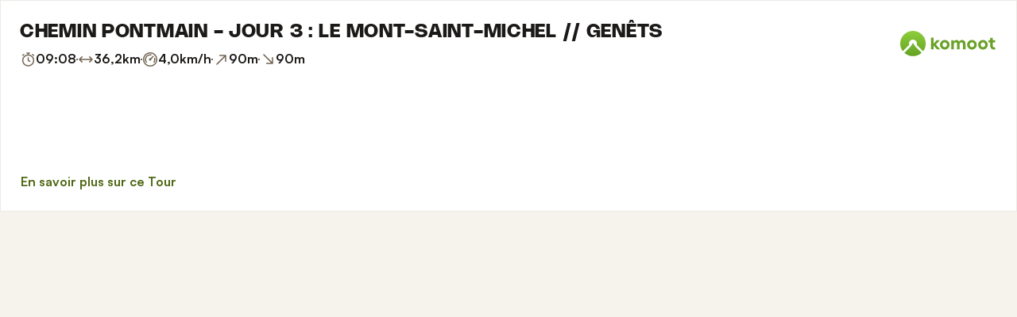

--- FILE ---
content_type: text/html; charset=utf-8
request_url: https://www.komoot.com/fr-fr/tour/894596715/embed?profile=1
body_size: 33978
content:

                    <!doctype html>
                        <html lang="fr" data-lang="fr" class="device-desktop os-macos chrome chrome-131.0.0.0 fullsize">
                            <head><meta name="viewport" content="width=device-width, initial-scale=1.0, viewport-fit=cover"/><meta http-equiv="Content-Type" content="text/html; charset=utf-8"/><title>CHEMIN PONTMAIN - JOUR 3 : LE MONT-SAINT-MICHEL // GENÊTS | randonnée pédestre | Komoot</title><meta name="description" content="CHEMIN PONTMAIN - JOUR 3 : LE MONT-SAINT-MICHEL // GENÊTS - niveau randonnée difficile. 36,2 km et prend  09:08 h. Voir ce Tour ou planifier le vôtre !"/><meta name="referrer" content="strict-origin-when-cross-origin"/><meta name="robots" content="noindex"/><meta property="og:image:width" content="768"/><meta property="og:image:height" content="576"/><meta property="og:image" content="https://tourpic-vector.maps.komoot.net/r/big/cot%5Chn%5CAe@yAl@y@eTwC_Py@wC%7DDeF%5DiAfAiB_AmFK%7BANq@_@%7BCCwAf@_EMc@t@gE~B%7BAH%7DAz@_Da@%3FCh@%7B@fBoEpBIxEcAnB_@hBZrBIj@eAhBoAj@mBk@eAoAs@gBqFwCK%7D@%5Dq@w@S@fBhAnAHx@~@x@z@lDl@h@bBdLz@p@O%7C@FxA%60AhAzBn@Ml@%5C%60AoAz@sAGqBv@kAnD%3FjBmBpBq@dBwAlB%5D%7CA/?width=768&amp;height=576&amp;crop=true"/><meta property="og:site_name" content="komoot"/><meta property="og:title" content="CHEMIN PONTMAIN - JOUR 3 : LE MONT-SAINT-MICHEL // GENÊTS | randonnée pédestre | Komoot"/><meta property="og:description" content="Le Sentier de la Croix Glorieuse a planifié une aventure avec komoot ! Distance : 36,2 km | Durée : 09:08 h"/><meta property="og:type" content="website"/><meta property="og:url" content="https://www.komoot.com/fr-fr/tour/894596715"/><meta property="og:locale" content="fr_FR"/><meta property="og:locale:alternate" content="en_GB"/><meta property="og:locale:alternate" content="de_DE"/><meta property="og:locale:alternate" content="it_IT"/><meta property="og:locale:alternate" content="nl_NL"/><meta property="og:locale:alternate" content="es_ES"/><meta property="og:locale:alternate" content="ko_KR"/><meta property="og:locale:alternate" content="ja_JP"/><meta property="og:locale:alternate" content="pl_PL"/><meta property="og:locale:alternate" content="pt_PT"/><meta property="og:locale:alternate" content="pt_BR"/><meta property="fb:app_id" content="216222385104691"/><meta name="apple-itunes-app" content="app-id=447374873, app-argument=http://www.komoot.com/fr-fr/tour/894596715"/><link rel="shortcut icon" href="/assets/9b4d45e81ebda372.png"/><link rel="mask-icon" href="/assets/90b1ca0b470356e9.svg" color="#383838"/><link rel="preconnect" href="https://d2exd72xrrp1s7.cloudfront.net"/><link rel="manifest" href="/manifest.json"/><link rel="preload" as="image" href="/images/misc/bg-blurred-lazy.jpg?q=80"/><meta name="application-name" content="komoot"/><meta name="msapplication-square70x70logo" content="/assets/9b4d45e81ebda372.png"/><meta name="msapplication-square150x150logo" content="/assets/1b5445c7159f03dd.png"/><meta name="msapplication-square310x310logo" content="/assets/1b5445c7159f03dd.png"/><meta name="msapplication-wide310x150logo" content="/assets/fdf7e41565a9a697.png"/><meta name="msapplication-TileColor" content="#76B71A"/><meta name="msapplication-TileImage" content="/assets/9b4d45e81ebda372.png"/><script defer type="text/javascript" src="/assets/main.98e18a68cbb892d7.js"></script><style>.legacy-styles h1,.legacy-styles h2,.legacy-styles h3,.legacy-styles h4,.legacy-styles h5,.legacy-styles h6,.legacy-styles ol,.legacy-styles p,.legacy-styles ul{margin-bottom:1.5rem}.legacy-styles li>ul{margin-bottom:0}.legacy-styles ol,.legacy-styles ul{margin-left:1.5rem}.legacy-styles .o-list-ui,.legacy-styles .o-nav{margin-left:0}.o-grid{list-style:none;margin:0 0 0 -1.5rem!important;padding:0}.o-grid__item{display:inline-block;padding-left:1.5rem;vertical-align:top;width:100%}.o-grid--1px{margin-left:-1px!important;margin-top:-1px!important}.o-grid--1px>.o-grid__item{padding-bottom:1px;padding-left:1px}.o-grid--small{margin-left:-.75rem!important}.o-grid--small>.o-grid__item{padding-left:.75rem}.o-grid--large{margin-left:-3rem!important}.o-grid--large>.o-grid__item{padding-left:3rem}.o-grid--huge{margin-left:-6rem!important}.o-grid--huge>.o-grid__item{padding-left:6rem}.o-grid--rev{direction:rtl;text-align:left}.o-grid--rev>.o-grid__item{direction:ltr;text-align:left}.o-grid--center{text-align:center}.o-grid--center>.o-grid__item{text-align:left}.o-grid--right{text-align:right}.o-grid--right>.o-grid__item{text-align:left}.o-grid--middle>.o-grid__item{vertical-align:middle}.o-grid--stretch{display:flex;flex-wrap:wrap}.o-grid--stretch>.o-grid__item{display:flex}.o-nav{list-style:none;margin:0 0 1.5rem;padding:0}.o-nav>li,.o-nav>li>a{display:inline-block}.o-nav:after{clear:both;content:"";display:table}.o-nav--stacked>li{display:list-item}.o-nav--stacked>li>a{display:block}.o-nav--block{letter-spacing:-.31em;white-space:nowrap;word-spacing:-.43em}.o-nav--block>li{letter-spacing:normal;word-spacing:normal}.o-nav--block>li>a{line-height:1.5em;padding:.75rem}.o-nav--breadcrumbs>li>a,.o-nav--breadcrumbs>li>span{line-height:1.5em;padding-left:.75rem;padding-right:.75rem}.o-nav--breadcrumbs>li:first-child>a,.o-nav--breadcrumbs>li:first-child>span{padding-left:0}.o-nav--breadcrumbs>li:before{color:inherit;content:"\27E9" "\00A0"}.o-nav--breadcrumbs>li:first-child:before{display:none}.o-nav--parallel>li{padding-left:.375rem}.o-nav--parallel>li:before{content:"\007C";margin-right:.375rem}.o-nav--parallel>li:first-child{padding:0}.o-nav--parallel>li:first-child:before{display:none}.o-media{align-items:flex-start;display:flex}.o-media__img{flex-shrink:0;margin-right:1.5rem}.o-media__img .avatar,.o-media__img>img{vertical-align:bottom}.o-media__body{flex-grow:1;min-width:0}.o-media__body,.o-media__body>:last-child{margin-bottom:0}.o-media--center{align-items:center}.o-media--bottom{align-items:flex-end}.o-media--rev>.o-media__img{margin-left:1.5rem;margin-right:0;order:1}.o-media--tiny>.o-media__img{margin-right:.375rem}.o-media--tiny.o-media--rev>.o-media__img{margin-left:.375rem;margin-right:0}.o-media--small>.o-media__img{margin-right:.75rem}.o-media--small.o-media--rev>.o-media__img{margin-left:.75rem;margin-right:0}.o-media--flush>.o-media__img{margin-right:0}.o-media--flush.o-media--rev>.o-media__img{margin-left:0;margin-right:0}.c-link{color:var(--theme-ui-colors-secondary);transition:color .1s ease-in-out}.c-link:active,.c-link:hover{--tw-text-opacity:1;color:#0065b8;color:rgba(0,101,184,var(--tw-text-opacity,1));cursor:pointer;outline:0;-webkit-text-decoration:underline;text-decoration:underline}.c-link.is-disabled{cursor:default}.c-link.is-disabled,.c-link.is-disabled:active,.c-link.is-disabled:focus,.c-link.is-disabled:hover{color:hsla(0,0%,100%,.22)}.c-link--green{color:var(--theme-ui-colors-primary)}.c-link--green:active,.c-link--green:hover{--tw-text-opacity:1;color:#407500;color:rgba(64,117,0,var(--tw-text-opacity,1))}.c-link--inverted-green{color:var(--theme-ui-colors-primaryOnDark)}.c-link--inverted-green:active,.c-link--inverted-green:hover{color:var(--theme-ui-colors-white)}.c-link--reset-button,button.c-link{-webkit-appearance:none;background-color:transparent;background-image:none!important;border:none;display:inline;font-weight:inherit;padding:0!important;text-align:inherit}.c-link--text-secondary{color:var(--theme-ui-colors-whisper)}.c-link--text-secondary:active,.c-link--text-secondary:hover{color:var(--theme-ui-colors-secondary);-webkit-text-decoration:none;text-decoration:none}.c-link--white,.c-link--white:active,.c-link--white:hover{color:#fff}.c-link--transparent{color:hsla(0,0%,100%,.66)}.c-link--transparent:active,.c-link--transparent:hover{color:#fff}.c-link--inverted-default{color:var(--theme-ui-colors-white80)}.c-link--inverted-default:active,.c-link--inverted-default:hover{color:var(--theme-ui-colors-white)}.c-link--inverted-secondary{color:var(--theme-ui-colors-white30)}.c-link--inverted-secondary:active,.c-link--inverted-secondary:hover{color:var(--theme-ui-colors-white)}.c-link--inherit,.c-link--inherit:active,.c-link--inherit:hover{color:inherit}.c-link--boxed{display:block}.c-link--boxed,.c-link--boxed:active,.c-link--boxed:hover{-webkit-text-decoration:none;text-decoration:none}.c-link--inverted{-webkit-text-decoration:underline;text-decoration:underline}.c-link--inverted:active,.c-link--inverted:hover,.c-link--no-decoration,.c-link--no-decoration:active,.c-link--no-decoration:hover{-webkit-text-decoration:none;text-decoration:none}.c-link--danger,.c-link--danger:active,.c-link--danger:hover{color:var(--theme-ui-colors-danger)}.c-link--rating:focus{outline:0}.c-btn{-webkit-appearance:none;-moz-appearance:none;appearance:none;border:1px solid transparent;border-radius:8px;cursor:pointer;display:inline-block;font-weight:700;line-height:inherit;margin:0;padding:.375rem 1rem;text-align:center;transition:background .1s ease-in-out,color .1s ease-in-out;-webkit-user-select:none;-moz-user-select:none;user-select:none;vertical-align:middle;white-space:nowrap}.c-btn:focus{outline:none}.c-btn,.c-btn:active,.c-btn:focus,.c-btn:hover{-webkit-text-decoration:none;text-decoration:none}.c-btn::-moz-focus-inner{border:0;padding:0}.c-btn--full{width:100%}.c-btn--tiny{font-size:.75rem;padding:.1875rem .5rem}.c-btn--large{font-size:1.125rem;padding:.5rem 1.5rem}@media (min-width:1024px){.lg\:c-btn--large{font-size:1.125rem;padding:.5rem 1.5rem}}.c-btn--primary{background-color:var(--theme-ui-colors-primary);border-color:var(--theme-ui-colors-primary);color:var(--theme-ui-colors-white)}.c-btn--primary:active,.c-btn--primary:focus-visible,.c-btn--primary:hover{--tw-border-opacity:1;border-color:#407500;border-color:rgba(64,117,0,var(--tw-border-opacity,1));--tw-bg-opacity:1;background-color:#407500;background-color:rgba(64,117,0,var(--tw-bg-opacity,1))}.c-btn--primary-inv{background-color:var(--theme-ui-colors-primaryOnDark);border-color:var(--theme-ui-colors-primaryOnDark);color:var(--theme-ui-colors-text)}.c-btn--primary-inv:active,.c-btn--primary-inv:focus-visible,.c-btn--primary-inv:hover{background-color:var(--theme-ui-colors-primaryOnDark);border-color:var(--theme-ui-colors-primaryOnDark)}.c-btn--secondary{background-color:var(--theme-ui-colors-white);border-color:var(--theme-ui-colors-black20);color:var(--theme-ui-colors-text)}.c-btn--secondary:active,.c-btn--secondary:focus-visible,.c-btn--secondary:hover{border-color:var(--theme-ui-colors-black20);--tw-bg-opacity:1;background-color:#f0f0f0;background-color:rgba(240,240,240,var(--tw-bg-opacity,1))}.c-btn--userbar{background-color:var(--theme-ui-colors-white10);border-color:transparent;color:var(--theme-ui-colors-white)}.c-btn--userbar:active,.c-btn--userbar:focus-visible,.c-btn--userbar:hover{background-color:var(--theme-ui-colors-white20);border-color:transparent;color:var(--theme-ui-colors-white)}.c-btn--facebook{background-color:var(--theme-ui-colors-facebook);border-color:var(--theme-ui-colors-facebook);color:var(--theme-ui-colors-white)}.c-btn--facebook:active,.c-btn--facebook:focus-visible,.c-btn--facebook:hover{background-color:var(--theme-ui-colors-facebook);border-color:var(--theme-ui-colors-facebook)}.c-btn--orange{--tw-border-opacity:1;border-color:#ff845f;border-color:rgba(255,132,95,var(--tw-border-opacity,1));--tw-bg-opacity:1;background-color:#ff845f;background-color:rgba(255,132,95,var(--tw-bg-opacity,1));color:var(--theme-ui-colors-white)}.c-btn--orange:active,.c-btn--orange:focus-visible,.c-btn--orange:hover{--tw-border-opacity:1;border-color:#dd6d4b;border-color:rgba(221,109,75,var(--tw-border-opacity,1));--tw-bg-opacity:1;background-color:#dd6d4b;background-color:rgba(221,109,75,var(--tw-bg-opacity,1))}.c-btn--disabled,.c-btn[disabled]{background-color:rgba(0,0,0,.05);border-color:transparent;box-shadow:none;color:rgba(0,0,0,.11)}.c-btn--disabled:active,.c-btn--disabled:focus-visible,.c-btn--disabled:hover,.c-btn[disabled]:active,.c-btn[disabled]:focus-visible,.c-btn[disabled]:hover{background-color:rgba(0,0,0,.05);border-color:transparent;box-shadow:none;color:rgba(0,0,0,.11)}.c-btn--loading.c-btn--disabled{background-color:rgba(0,0,0,.1)}.c-btn--loading.c-btn--disabled:active,.c-btn--loading.c-btn--disabled:focus-visible,.c-btn--loading.c-btn--disabled:hover{background-color:rgba(0,0,0,.1)}.c-btn--flat{background-color:transparent;border-color:transparent;color:var(--theme-ui-colors-secondary)}.c-btn--flat:active,.c-btn--flat:focus-visible,.c-btn--flat:hover{background-color:rgba(16,134,232,.05);border-color:transparent;color:var(--theme-ui-colors-secondary)}.c-btn--floating{--tw-shadow:0 1px 2px rgba(0,0,0,.2);--tw-shadow-colored:0 1px 2px var(--tw-shadow-color);background-color:var(--theme-ui-colors-white);box-shadow:0 0 transparent,0 0 transparent,0 1px 2px rgba(0,0,0,.2);box-shadow:var(--tw-ring-offset-shadow,0 0 transparent),var(--tw-ring-shadow,0 0 transparent),var(--tw-shadow);color:var(--theme-ui-colors-text)}.c-btn--floating:active,.c-btn--floating:focus-visible,.c-btn--floating:hover{--tw-bg-opacity:1;background-color:#f0f0f0;background-color:rgba(240,240,240,var(--tw-bg-opacity,1))}.c-btn--transparent{background-color:hsla(0,0%,100%,.66);border-color:transparent;color:rgba(0,0,0,.88)}.c-btn--transparent:active,.c-btn--transparent:focus-visible,.c-btn--transparent:hover{background-color:hsla(0,0%,100%,.88);border-color:transparent;color:#000}.c-btn--transparent-black{background-color:var(--theme-ui-colors-black70);border-color:transparent;color:var(--theme-ui-colors-white90)}.c-btn--transparent-black:active,.c-btn--transparent-black:focus-visible,.c-btn--transparent-black:hover{background-color:var(--theme-ui-colors-black90);border-color:transparent;color:var(--theme-ui-colors-white)}.c-btn--icon.c-btn--secondary .c-btn__icon{color:var(--theme-ui-colors-whisper)}.c-btn--outline-inverted{background-color:transparent;border-color:var(--theme-ui-colors-white30);border-style:solid;border-width:1px;color:var(--theme-ui-colors-white80);padding-bottom:4px;padding-top:4px;transition:border .1s ease-in-out}.c-btn--outline-inverted:active,.c-btn--outline-inverted:focus-visible,.c-btn--outline-inverted:hover{background-color:var(--theme-ui-colors-white05);border-color:var(--theme-ui-colors-white40);color:var(--theme-ui-colors-white)}.c-btn--outline-inverted .c-btn__icon{line-height:34px}.c-btn.is-selected{background-color:rgba(0,0,0,.05);border-color:transparent;color:var(--theme-ui-colors-primary)}.c-btn.is-selected:active,.c-btn.is-selected:focus-visible,.c-btn.is-selected:hover{background-color:rgba(0,0,0,.05);border-color:transparent;color:var(--theme-ui-colors-primary)}.c-page-index--discover .c-page-index__indicator--discover{color:var(--theme-ui-colors-primaryOnDark)!important}.c-page-index--discover .c-page-index__indicator--discover:hover{color:var(--theme-ui-colors-primaryOnDark)!important;cursor:default}.c-page-index--plan .c-page-index__indicator--plan{color:var(--theme-ui-colors-primaryOnDark)!important}.c-page-index--plan .c-page-index__indicator--plan:hover{color:var(--theme-ui-colors-primaryOnDark)!important;cursor:default}.c-page-index--user .c-page-index__indicator--user{color:var(--theme-ui-colors-primaryOnDark)!important}.c-page-index--user .c-page-index__indicator--user:hover{color:var(--theme-ui-colors-primaryOnDark)!important;cursor:default}.c-page-index--pioneer .c-page-index__indicator--pioneer{color:var(--theme-ui-colors-primaryOnDark)!important}.c-page-index--pioneer .c-page-index__indicator--pioneer:hover{color:var(--theme-ui-colors-primaryOnDark)!important;cursor:default}.c-topnav:after{clear:both;content:"";display:table}.c-topnav__fixed{position:relative}@media (max-width:720px){.c-topnav__fixed:before{bottom:0;content:"";display:block;position:absolute;top:0;width:.75rem;z-index:200}}.c-topnav__fixed--right{float:right}.c-topnav__fixed--right:before{background-image:linear-gradient(to right,rgba(var(--theme-ui-colors-navbar),0) 0,rgba(var(--theme-ui-colors-navbar),1) 66%);left:-12px}.c-topnav__fixed--left{float:left;padding:8px 0}.c-topnav__fixed--left:before{background-image:linear-gradient(to left,rgba(var(--theme-ui-colors-navbar),0) 0,rgba(var(--theme-ui-colors-navbar),1) 66%);right:-12px}.c-topnav__flexible{padding-left:.375rem;padding-right:.375rem}@media (min-width:720px){.c-topnav__flexible{padding-left:0;padding-right:0}}.c-thumbnail{display:block;padding-top:75%;position:relative}.c-thumbnail:hover{cursor:pointer}.c-thumbnail__img{display:inline-block;height:auto;vertical-align:bottom;width:100%;--tw-bg-opacity:1;background-color:#f0f0f0;background-color:rgba(240,240,240,var(--tw-bg-opacity,1));background-position:50% 50%;background-repeat:no-repeat;background-size:cover;bottom:0;left:0;position:absolute;right:0;top:0}img.c-thumbnail__img{bottom:auto;height:0}.c-thumbnail__title{background-image:linear-gradient(180deg,transparent 0,rgba(0,0,0,.66) 80%);bottom:0;color:#fff;font-size:.75rem;left:0;line-height:1.3;overflow:hidden;padding:16px 8px 8px;position:absolute;right:0;text-overflow:ellipsis;white-space:nowrap;z-index:100}.c-timeline{position:relative}.c-timeline:after{background-color:var(--theme-ui-colors-black10);bottom:0;content:"";display:block;left:50%;margin-right:-1px;position:absolute;top:0;width:2px}.c-timeline-preview{position:relative}.c-timeline-preview__meta{bottom:0;left:0;position:absolute}.c-timeline-preview__toggle{z-index:200;--tw-bg-opacity:1;background-color:#f0f0f0;background-color:rgba(240,240,240,var(--tw-bg-opacity,1));background-position:50%;background-repeat:no-repeat;background-size:48px 48px;border:2px solid #fff;bottom:.75rem;height:48px;position:absolute;right:.75rem;width:48px}.c-timeline-preview__toggle:hover{cursor:pointer}@media (min-width:540px){.c-timeline-preview__toggle{background-size:72px 72px;height:72px;width:72px}}.c-cover-gallery{display:flex;flex-direction:column;height:240px;margin:0 -1px -1px 0}@media (min-width:380px){.c-cover-gallery{flex-direction:row}}@media (min-width:720px){.c-cover-gallery{height:280px}}@media (min-width:1024px){.c-cover-gallery{height:300px}}.c-cover-gallery__column{display:flex;flex:1;flex-direction:row}@media (min-width:380px){.c-cover-gallery__column{flex-direction:column}}@media (min-width:720px){.c-cover-gallery__column--primary{flex:8}.c-cover-gallery__column--secondary{flex:5}}.c-cover-gallery__image{border-bottom:1px solid #fff;border-right:1px solid #fff;flex:1;--tw-bg-opacity:1;background-color:#f0f0f0;background-color:rgba(240,240,240,var(--tw-bg-opacity,1));background-position:50% 50%;background-repeat:no-repeat;background-size:cover}.c-cover-gallery__image.c-cover-gallery__image--feed-style{border-bottom-width:4px;border-right-width:4px}.c-cover-gallery__image:hover{cursor:pointer}@media (min-width:1280px){.c-cover-gallery--full .c-cover-gallery__column{flex:1;flex-direction:row}}.c-cover-gallery--tiny{height:180px}.c-cover-gallery--small{height:220px}.tw-pointer-events-none{pointer-events:none!important}.tw-pointer-events-auto{pointer-events:auto!important}.tw-visible{visibility:visible!important}.tw-invisible{visibility:hidden!important}.tw-fixed{position:fixed!important}.tw-absolute{position:absolute!important}.tw-relative{position:relative!important}.tw-sticky{position:sticky!important}.tw-inset-0{bottom:0!important;top:0!important}.tw-inset-0,.tw-inset-x-0{left:0!important;right:0!important}.tw-inset-y-0{bottom:0!important;top:0!important}.tw--left-48{left:-12rem!important}.tw--right-3{right:-.75rem!important}.tw--right-48{right:-12rem!important}.tw--top-3{top:-.75rem!important}.tw-bottom-0{bottom:0!important}.tw-left-0{left:0!important}.tw-left-1{left:.375rem!important}.tw-right-0{right:0!important}.tw-right-2{right:.5rem!important}.tw-right-3{right:.75rem!important}.tw-right-6{right:1.5rem!important}.tw-top-0{top:0!important}.tw-top-1{top:.375rem!important}.tw-top-12{top:3rem!important}.tw-top-2{top:.5rem!important}.tw-top-3{top:.75rem!important}.tw-top-5{top:1.25rem!important}.tw-z-1{z-index:100!important}.tw-z-2{z-index:200!important}.tw-z-3{z-index:300!important}.tw-z-6{z-index:600!important}.tw-z-7{z-index:700!important}.tw-z-9{z-index:900!important}.tw-z-negative{z-index:-1!important}.tw--m-1{margin:-.375rem!important}.tw--m-2{margin:-.5rem!important}.tw--m-3{margin:-.75rem!important}.tw--m-6{margin:-1.5rem!important}.tw-m-0{margin:0!important}.tw--mx-05{margin-left:-.1875rem!important;margin-right:-.1875rem!important}.tw--mx-1{margin-left:-.375rem!important;margin-right:-.375rem!important}.tw--mx-2{margin-left:-.5rem!important;margin-right:-.5rem!important}.tw--mx-3{margin-left:-.75rem!important;margin-right:-.75rem!important}.tw--mx-4{margin-left:-1rem!important;margin-right:-1rem!important}.tw--mx-6{margin-left:-1.5rem!important;margin-right:-1.5rem!important}.tw--mx-px{margin-left:-1px!important;margin-right:-1px!important}.tw-mx-1{margin-left:.375rem!important;margin-right:.375rem!important}.tw-mx-auto{margin-left:auto!important;margin-right:auto!important}.tw-mx-px{margin-left:1px!important;margin-right:1px!important}.tw--mb-1{margin-bottom:-.375rem!important}.tw--mb-6{margin-bottom:-1.5rem!important}.tw--mb-px{margin-bottom:-1px!important}.tw--ml-05{margin-left:-.1875rem!important}.tw--ml-16{margin-left:-4rem!important}.tw--ml-2{margin-left:-.5rem!important}.tw--ml-3{margin-left:-.75rem!important}.tw--ml-6{margin-left:-1.5rem!important}.tw--ml-px{margin-left:-1px!important}.tw--mr-1{margin-right:-.375rem!important}.tw--mr-12{margin-right:-3rem!important}.tw--mr-3{margin-right:-.75rem!important}.tw--mr-6{margin-right:-1.5rem!important}.tw--mr-px{margin-right:-1px!important}.tw--mt-2{margin-top:-.5rem!important}.tw--mt-3{margin-top:-.75rem!important}.tw--mt-4{margin-top:-1rem!important}.tw--mt-6{margin-top:-1.5rem!important}.tw-mb-0{margin-bottom:0!important}.tw-mb-1{margin-bottom:.375rem!important}.tw-mb-12{margin-bottom:3rem!important}.tw-mb-2{margin-bottom:.5rem!important}.tw-mb-24{margin-bottom:6rem!important}.tw-mb-3{margin-bottom:.75rem!important}.tw-mb-4{margin-bottom:1rem!important}.tw-mb-48{margin-bottom:12rem!important}.tw-mb-5{margin-bottom:1.25rem!important}.tw-mb-6{margin-bottom:1.5rem!important}.tw-mb-8{margin-bottom:2rem!important}.tw-ml-0{margin-left:0!important}.tw-ml-1{margin-left:.375rem!important}.tw-ml-2{margin-left:.5rem!important}.tw-ml-3{margin-left:.75rem!important}.tw-ml-6{margin-left:1.5rem!important}.tw-ml-9{margin-left:2.25rem!important}.tw-mr-1{margin-right:.375rem!important}.tw-mr-12{margin-right:3rem!important}.tw-mr-2{margin-right:.5rem!important}.tw-mr-24{margin-right:6rem!important}.tw-mr-3{margin-right:.75rem!important}.tw-mr-4{margin-right:1rem!important}.tw-mr-6{margin-right:1.5rem!important}.tw--mt-24{margin-top:-6rem!important}.tw-mt-1{margin-top:.375rem!important}.tw-mt-12{margin-top:3rem!important}.tw-mt-24{margin-top:6rem!important}.tw-mt-3{margin-top:.75rem!important}.tw-mt-4{margin-top:1rem!important}.tw-mt-5{margin-top:1.25rem!important}.tw-mt-6{margin-top:1.5rem!important}.tw-mt-8{margin-top:2rem!important}.tw-block{display:block!important}.tw-inline-block{display:inline-block!important}.tw-inline{display:inline!important}.tw-flex{display:flex!important}.tw-inline-flex{display:inline-flex!important}.tw-grid{display:grid!important}.tw-hidden{display:none!important}.tw-h-1{height:.375rem!important}.tw-h-10{height:2.5rem!important}.tw-h-12{height:3rem!important}.tw-h-16{height:4rem!important}.tw-h-24{height:6rem!important}.tw-h-3{height:.75rem!important}.tw-h-48{height:12rem!important}.tw-h-6{height:1.5rem!important}.tw-h-64{height:16rem!important}.tw-h-8{height:2rem!important}.tw-h-9{height:2.25rem!important}.tw-h-auto{height:auto!important}.tw-h-full{height:100%!important}.tw-min-h-full{min-height:100%!important}.tw-min-h-screen{min-height:100vh!important}.tw-w-1{width:.375rem!important}.tw-w-1\/3{width:33.333333%!important}.tw-w-1\/5{width:20%!important}.tw-w-10{width:2.5rem!important}.tw-w-12{width:3rem!important}.tw-w-16{width:4rem!important}.tw-w-20{width:5rem!important}.tw-w-24{width:6rem!important}.tw-w-3{width:.75rem!important}.tw-w-32{width:8rem!important}.tw-w-6{width:1.5rem!important}.tw-w-64{width:16rem!important}.tw-w-80{width:20rem!important}.tw-w-9{width:2.25rem!important}.tw-w-96{width:24rem!important}.tw-w-full{width:100%!important}.tw-min-w-0{min-width:0!important}.tw-max-w-2xl{max-width:70rem!important}.tw-max-w-3xl{max-width:80rem!important}.tw-max-w-4xl{max-width:90rem!important}.tw-max-w-5xl{max-width:100rem!important}.tw-max-w-full{max-width:100%!important}.tw-max-w-lg{max-width:50rem!important}.tw-max-w-md{max-width:40rem!important}.tw-max-w-sm{max-width:30rem!important}.tw-max-w-xl{max-width:60rem!important}.tw-max-w-xs{max-width:20rem!important}.tw-flex-1{flex:1 1 0%!important}.tw-flex-auto{flex:1 1 auto!important}.tw-flex-initial{flex:0 1 auto!important}.tw-flex-none{flex:none!important}.tw-flex-shrink-0{flex-shrink:0!important}.tw-flex-grow{flex-grow:1!important}.tw-cursor-auto{cursor:auto!important}.tw-cursor-default{cursor:default!important}.tw-cursor-help{cursor:help!important}.tw-cursor-pointer{cursor:pointer!important}.tw-list-decimal{list-style-type:decimal!important}.tw-list-disc{list-style-type:disc!important}.tw-grid-cols-1{grid-template-columns:repeat(1,minmax(0,1fr))!important}.tw-flex-row{flex-direction:row!important}.tw-flex-row-reverse{flex-direction:row-reverse!important}.tw-flex-col{flex-direction:column!important}.tw-flex-wrap{flex-wrap:wrap!important}.tw-flex-nowrap{flex-wrap:nowrap!important}.tw-items-start{align-items:flex-start!important}.tw-items-center{align-items:center!important}.tw-items-stretch{align-items:stretch!important}.tw-justify-start{justify-content:flex-start!important}.tw-justify-end{justify-content:flex-end!important}.tw-justify-center{justify-content:center!important}.tw-justify-between{justify-content:space-between!important}.tw-justify-around{justify-content:space-around!important}.tw-gap-4{gap:1rem!important}.tw-overflow-hidden{overflow:hidden!important}.tw-overflow-y-auto{overflow-y:auto!important}.tw-truncate{overflow:hidden!important;text-overflow:ellipsis!important}.tw-truncate,.tw-whitespace-nowrap{white-space:nowrap!important}.tw-break-words{word-wrap:break-word!important}.tw-break-all{word-break:break-all!important}.tw-rounded{border-radius:4px!important}.tw-rounded-full{border-radius:9999px!important}.tw-rounded-lg{border-radius:16px!important}.tw-rounded-md{border-radius:8px!important}.tw-rounded-sm{border-radius:.125rem!important}.tw-rounded-tl{border-top-left-radius:4px!important}.tw-rounded-tr{border-top-right-radius:4px!important}.tw-border{border-width:1px!important}.tw-border-2{border-width:2px!important}.tw-border-4{border-width:4px!important}.tw-border-b{border-bottom-width:1px!important}.tw-border-b-0{border-bottom-width:0!important}.tw-border-l{border-left-width:1px!important}.tw-border-l-4{border-left-width:4px!important}.tw-border-r{border-right-width:1px!important}.tw-border-t{border-top-width:1px!important}.tw-border-solid{border-style:solid!important}.tw-border-dashed{border-style:dashed!important}.tw-border-dotted{border-style:dotted!important}.tw-border-none{border-style:none!important}.tw-border-beige-light{--tw-border-opacity:1!important;border-color:#f5f4e9!important;border-color:rgba(245,244,233,var(--tw-border-opacity,1))!important}.tw-border-black-10{border-color:var(--theme-ui-colors-black10)!important}.tw-border-black-20{border-color:var(--theme-ui-colors-black20)!important}.tw-border-black-30{border-color:var(--theme-ui-colors-black30)!important}.tw-border-green{border-color:var(--theme-ui-colors-primary)!important}.tw-border-green-dark{--tw-border-opacity:1!important;border-color:#407500!important;border-color:rgba(64,117,0,var(--tw-border-opacity,1))!important}.tw-border-grey{--tw-border-opacity:1!important;border-color:#c4c4c4!important;border-color:rgba(196,196,196,var(--tw-border-opacity,1))!important}.tw-border-grey-light{--tw-border-opacity:1!important;border-color:#f0f0f0!important;border-color:rgba(240,240,240,var(--tw-border-opacity,1))!important}.tw-border-white{border-color:var(--theme-ui-colors-white)!important}.tw-border-white-10{border-color:var(--theme-ui-colors-white10)!important}.tw-border-white-20{border-color:var(--theme-ui-colors-white20)!important}.tw-border-white-30{border-color:var(--theme-ui-colors-white30)!important}.tw-bg-\[\#404823\]{--tw-bg-opacity:1!important;background-color:#404823!important;background-color:rgba(64,72,35,var(--tw-bg-opacity,1))!important}.tw-bg-almost-black{background-color:var(--theme-ui-colors-navbar)!important}.tw-bg-beige-dark{--tw-bg-opacity:1!important;background-color:#9e9d96!important;background-color:rgba(158,157,150,var(--tw-bg-opacity,1))!important}.tw-bg-black-10{background-color:var(--theme-ui-colors-black10)!important}.tw-bg-black-5{background-color:var(--theme-ui-colors-black05)!important}.tw-bg-black-60{background-color:var(--theme-ui-colors-black60)!important}.tw-bg-blue{background-color:var(--theme-ui-colors-secondary)!important}.tw-bg-blue-light{--tw-bg-opacity:1!important;background-color:#f1f8fd!important;background-color:rgba(241,248,253,var(--tw-bg-opacity,1))!important}.tw-bg-callout{background-color:var(--theme-ui-colors-callout)!important}.tw-bg-canvas{background-color:var(--theme-ui-colors-canvas)!important}.tw-bg-card{background-color:var(--theme-ui-colors-card)!important}.tw-bg-difficulty-moderate{background-color:var(--theme-ui-colors-moderate)!important}.tw-bg-forest,.tw-bg-forest-light{background-color:var(--theme-ui-colors-tertiary)!important}.tw-bg-gold{background-color:var(--theme-ui-colors-pioneer)!important}.tw-bg-green{background-color:var(--theme-ui-colors-primary)!important}.tw-bg-green-dark{--tw-bg-opacity:1!important;background-color:#407500!important;background-color:rgba(64,117,0,var(--tw-bg-opacity,1))!important}.tw-bg-green-inverted,.tw-bg-green-inverted-light{background-color:var(--theme-ui-colors-primaryOnDark)!important}.tw-bg-grey{--tw-bg-opacity:1!important;background-color:#c4c4c4!important;background-color:rgba(196,196,196,var(--tw-bg-opacity,1))!important}.tw-bg-grey-dark{--tw-bg-opacity:1!important;background-color:grey!important;background-color:rgba(128,128,128,var(--tw-bg-opacity,1))!important}.tw-bg-grey-light{--tw-bg-opacity:1!important;background-color:#f0f0f0!important;background-color:rgba(240,240,240,var(--tw-bg-opacity,1))!important}.tw-bg-magenta{background-color:var(--theme-ui-colors-highlight)!important}.tw-bg-orange{--tw-bg-opacity:1!important;background-color:#ff845f!important;background-color:rgba(255,132,95,var(--tw-bg-opacity,1))!important}.tw-bg-silver{background-color:var(--theme-ui-colors-expert)!important}.tw-bg-transparent{background-color:transparent!important}.tw-bg-white-10{background-color:var(--theme-ui-colors-white10)!important}.tw-bg-white-90{background-color:var(--theme-ui-colors-white90)!important}.tw-object-cover{-o-object-fit:cover!important;object-fit:cover!important}.tw-object-center{-o-object-position:center!important;object-position:center!important}.tw-p-1{padding:.375rem!important}.tw-p-12{padding:3rem!important}.tw-p-2{padding:.5rem!important}.tw-p-24{padding:6rem!important}.tw-p-3{padding:.75rem!important}.tw-p-4{padding:1rem!important}.tw-p-6{padding:1.5rem!important}.tw-p-8{padding:2rem!important}.tw-px-1{padding-left:.375rem!important;padding-right:.375rem!important}.tw-px-12{padding-left:3rem!important;padding-right:3rem!important}.tw-px-2{padding-left:.5rem!important;padding-right:.5rem!important}.tw-px-3{padding-left:.75rem!important;padding-right:.75rem!important}.tw-px-4{padding-left:1rem!important;padding-right:1rem!important}.tw-px-6{padding-left:1.5rem!important;padding-right:1.5rem!important}.tw-py-05{padding-bottom:.1875rem!important;padding-top:.1875rem!important}.tw-py-1{padding-bottom:.375rem!important;padding-top:.375rem!important}.tw-py-12{padding-bottom:3rem!important;padding-top:3rem!important}.tw-py-2{padding-bottom:.5rem!important;padding-top:.5rem!important}.tw-py-24{padding-bottom:6rem!important;padding-top:6rem!important}.tw-py-3{padding-bottom:.75rem!important;padding-top:.75rem!important}.tw-py-6{padding-bottom:1.5rem!important;padding-top:1.5rem!important}.tw-py-8{padding-bottom:2rem!important;padding-top:2rem!important}.tw-pb-0{padding-bottom:0!important}.tw-pb-1{padding-bottom:.375rem!important}.tw-pb-12{padding-bottom:3rem!important}.tw-pb-3{padding-bottom:.75rem!important}.tw-pb-32{padding-bottom:8rem!important}.tw-pb-4{padding-bottom:1rem!important}.tw-pb-6{padding-bottom:1.5rem!important}.tw-pb-px{padding-bottom:1px!important}.tw-pl-0{padding-left:0!important}.tw-pl-1{padding-left:.375rem!important}.tw-pl-24{padding-left:6rem!important}.tw-pl-3{padding-left:.75rem!important}.tw-pl-6{padding-left:1.5rem!important}.tw-pr-0{padding-right:0!important}.tw-pr-1{padding-right:.375rem!important}.tw-pr-12{padding-right:3rem!important}.tw-pr-24{padding-right:6rem!important}.tw-pr-3{padding-right:.75rem!important}.tw-pr-6{padding-right:1.5rem!important}.tw-pr-px{padding-right:1px!important}.tw-pt-0{padding-top:0!important}.tw-pt-1{padding-top:.375rem!important}.tw-pt-12{padding-top:3rem!important}.tw-pt-2{padding-top:.5rem!important}.tw-pt-3{padding-top:.75rem!important}.tw-pt-4{padding-top:1rem!important}.tw-pt-6{padding-top:1.5rem!important}.tw-pt-8{padding-top:2rem!important}.tw-pt-px{padding-top:1px!important}.tw-text-left{text-align:left!important}.tw-text-center{text-align:center!important}.tw-text-right{text-align:right!important}.tw-align-top{vertical-align:top!important}.tw-align-middle{vertical-align:middle!important}.tw-align-bottom{vertical-align:bottom!important}.tw-text-2xl{font-size:1.5rem!important}.tw-text-2xs{font-size:.625rem!important}.tw-text-3xl{font-size:1.75rem!important}.tw-text-4xl{font-size:2.25rem!important}.tw-text-5xl{font-size:3rem!important}.tw-text-base{font-size:1rem!important}.tw-text-lg{font-size:1.125rem!important}.tw-text-sm{font-size:.875rem!important}.tw-text-xl{font-size:1.25rem!important}.tw-text-xs{font-size:.75rem!important}.tw-font-bold{font-weight:700!important}.tw-font-normal{font-weight:400!important}.tw-uppercase{text-transform:uppercase!important}.tw-italic{font-style:italic!important}.tw-leading-tight{line-height:1.25!important}.tw-text-beige-dark{--tw-text-opacity:1!important;color:#9e9d96!important;color:rgba(158,157,150,var(--tw-text-opacity,1))!important}.tw-text-black-5{color:var(--theme-ui-colors-black05)!important}.tw-text-black-60{color:var(--theme-ui-colors-black60)!important}.tw-text-blue{color:var(--theme-ui-colors-secondary)!important}.tw-text-danger{color:var(--theme-ui-colors-danger)!important}.tw-text-default{color:var(--theme-ui-colors-text)!important}.tw-text-disabled{color:var(--theme-ui-colors-disabled)!important}.tw-text-forest{color:var(--theme-ui-colors-tertiary)!important}.tw-text-gold-light{--tw-text-opacity:1!important;color:#efe4c7!important;color:rgba(239,228,199,var(--tw-text-opacity,1))!important}.tw-text-green{color:var(--theme-ui-colors-primary)!important}.tw-text-green-inverted{color:var(--theme-ui-colors-primaryOnDark)!important}.tw-text-inherit{color:inherit!important}.tw-text-magenta{color:var(--theme-ui-colors-highlight)!important}.tw-text-orange{--tw-text-opacity:1!important;color:#ff845f!important;color:rgba(255,132,95,var(--tw-text-opacity,1))!important}.tw-text-primary{color:var(--theme-ui-colors-primary)!important}.tw-text-purple{--tw-text-opacity:1!important;color:#aa89db!important;color:rgba(170,137,219,var(--tw-text-opacity,1))!important}.tw-text-text{color:var(--theme-ui-colors-text)!important}.tw-text-whisper{color:var(--theme-ui-colors-whisper)!important}.tw-text-white{color:var(--theme-ui-colors-white)!important}.tw-text-white-70{color:var(--theme-ui-colors-white70)!important}.tw-text-white-80{color:var(--theme-ui-colors-white80)!important}.tw-text-white-90{color:var(--theme-ui-colors-white90)!important}.tw-text-yellow{--tw-text-opacity:1!important;color:#fec62e!important;color:rgba(254,198,46,var(--tw-text-opacity,1))!important}.tw-underline{text-decoration-line:underline!important}.tw-line-through{text-decoration-line:line-through!important}.tw-opacity-0{opacity:0!important}.tw-opacity-100{opacity:1!important}.tw-opacity-25{opacity:.25!important}.tw-opacity-50{opacity:.5!important}.tw-opacity-75{opacity:.75!important}.tw-shadow{--tw-shadow:0 1px 2px rgba(0,0,0,.2)!important;--tw-shadow-colored:0 1px 2px var(--tw-shadow-color)!important;box-shadow:0 0 transparent,0 0 transparent,0 1px 2px rgba(0,0,0,.2)!important;box-shadow:var(--tw-ring-offset-shadow,0 0 transparent),var(--tw-ring-shadow,0 0 transparent),var(--tw-shadow)!important}.tw-shadow-lg{--tw-shadow:0px 8px 24px rgba(0,0,0,.2)!important;--tw-shadow-colored:0px 8px 24px var(--tw-shadow-color)!important;box-shadow:0 0 transparent,0 0 transparent,0 8px 24px rgba(0,0,0,.2)!important;box-shadow:var(--tw-ring-offset-shadow,0 0 transparent),var(--tw-ring-shadow,0 0 transparent),var(--tw-shadow)!important}.tw-shadow-md{--tw-shadow:0px 4px 8px rgba(0,0,0,.1)!important;--tw-shadow-colored:0px 4px 8px var(--tw-shadow-color)!important;box-shadow:0 0 transparent,0 0 transparent,0 4px 8px rgba(0,0,0,.1)!important;box-shadow:var(--tw-ring-offset-shadow,0 0 transparent),var(--tw-ring-shadow,0 0 transparent),var(--tw-shadow)!important}.tw-shadow-none{--tw-shadow:0 0 transparent!important;--tw-shadow-colored:0 0 transparent!important;box-shadow:0 0 transparent,0 0 transparent,0 0 transparent!important;box-shadow:var(--tw-ring-offset-shadow,0 0 transparent),var(--tw-ring-shadow,0 0 transparent),var(--tw-shadow)!important}.tw-shadow-xl{--tw-shadow:0px 8px 24px rgba(0,0,0,.2)!important;--tw-shadow-colored:0px 8px 24px var(--tw-shadow-color)!important;box-shadow:0 0 transparent,0 0 transparent,0 8px 24px rgba(0,0,0,.2)!important;box-shadow:var(--tw-ring-offset-shadow,0 0 transparent),var(--tw-ring-shadow,0 0 transparent),var(--tw-shadow)!important}.tw-outline-none{outline:2px solid transparent!important;outline-offset:2px!important}.tw-transition-transform{transition-duration:.15s!important;transition-property:transform!important;transition-timing-function:cubic-bezier(.4,0,.2,1)!important}.tw-duration-100{transition-duration:.1s!important}.tw-ease-in-out{transition-timing-function:cubic-bezier(.4,0,.2,1)!important}.\[geolocation\:error\]{geolocation:error!important}.top-h-header{top:var(--header-height)!important}.top-h-subview{top:170px}.bottom-h-header{bottom:var(--tabbar-height)!important}.lc-mb-0 p:last-child{margin-bottom:0!important}.h-screen-h-header{height:calc(100dvh - var(--header-height) - var(--tabbar-height) - env(safe-area-inset-top, 0px) - env(safe-area-inset-bottom, 0px))}.min-h-screen-h-header{min-height:calc(100dvh - var(--header-height) - var(--tabbar-height) - env(safe-area-inset-top, 0px) - env(safe-area-inset-bottom, 0px))}@supports (position:sticky){@media (min-width:720px){.sticky\?md\:h-screen-h-header{height:calc(100dvh - var(--header-height))}}}@keyframes anim-appear{0%{opacity:0;transform:scale(.9)}to{opacity:1;transform:scale(1)}}@keyframes anim-fade-in{0%{opacity:0}to{opacity:1}}@keyframes anim-fade-in-up{0%{opacity:0;transform:translate3d(0,100%,0)}to{opacity:1;transform:none}}@keyframes anim-disappear{0%{opacity:1;transform:scale(1)}to{opacity:0;transform:scale(.9)}}.anim-appear{animation:anim-appear .15s .15s backwards}.anim-disappear{animation:anim-disappear .15s .15s backwards;opacity:0}.anim-fade-in{animation:anim-fade-in .15s .15s backwards}.anim-fade-in-up{animation:anim-fade-in-up .15s .15s backwards}.hover\:tw-scale-105:hover{--tw-scale-x:1.05!important;--tw-scale-y:1.05!important;transform:translate(var(--tw-translate-x),var(--tw-translate-y)) rotate(var(--tw-rotate)) skewX(var(--tw-skew-x)) skewY(var(--tw-skew-y)) scaleX(1.05) scaleY(1.05)!important;transform:translate(var(--tw-translate-x),var(--tw-translate-y)) rotate(var(--tw-rotate)) skewX(var(--tw-skew-x)) skewY(var(--tw-skew-y)) scaleX(var(--tw-scale-x)) scaleY(var(--tw-scale-y))!important}.hover\:tw-border-black-20:hover{border-color:var(--theme-ui-colors-black20)!important}.hover\:tw-border-black-30:hover{border-color:var(--theme-ui-colors-black30)!important}.hover\:tw-border-grey:hover{--tw-border-opacity:1!important;border-color:#c4c4c4!important;border-color:rgba(196,196,196,var(--tw-border-opacity,1))!important}.hover\:tw-border-white-30:hover{border-color:var(--theme-ui-colors-white30)!important}.hover\:tw-border-white-40:hover{border-color:var(--theme-ui-colors-white40)!important}.hover\:tw-bg-black-20:hover{background-color:var(--theme-ui-colors-black20)!important}.hover\:tw-bg-black-5:hover{background-color:var(--theme-ui-colors-black05)!important}.hover\:tw-bg-card:hover{background-color:var(--theme-ui-colors-card)!important}.hover\:tw-bg-grey-light:hover{--tw-bg-opacity:1!important;background-color:#f0f0f0!important;background-color:rgba(240,240,240,var(--tw-bg-opacity,1))!important}.hover\:tw-bg-white-5:hover{background-color:var(--theme-ui-colors-white05)!important}.hover\:tw-text-blue-dark:hover{--tw-text-opacity:1!important;color:#0065b8!important;color:rgba(0,101,184,var(--tw-text-opacity,1))!important}.hover\:tw-text-text:hover{color:var(--theme-ui-colors-text)!important}.hover\:tw-text-white:hover{color:var(--theme-ui-colors-white)!important}.hover\:tw-underline:hover{text-decoration-line:underline!important}.hover\:tw-shadow-lg:hover{--tw-shadow:0px 8px 24px rgba(0,0,0,.2)!important;--tw-shadow-colored:0px 8px 24px var(--tw-shadow-color)!important;box-shadow:0 0 transparent,0 0 transparent,0 8px 24px rgba(0,0,0,.2)!important;box-shadow:var(--tw-ring-offset-shadow,0 0 transparent),var(--tw-ring-shadow,0 0 transparent),var(--tw-shadow)!important}.hover\:tw-shadow-md:hover{--tw-shadow:0px 4px 8px rgba(0,0,0,.1)!important;--tw-shadow-colored:0px 4px 8px var(--tw-shadow-color)!important;box-shadow:0 0 transparent,0 0 transparent,0 4px 8px rgba(0,0,0,.1)!important;box-shadow:var(--tw-ring-offset-shadow,0 0 transparent),var(--tw-ring-shadow,0 0 transparent),var(--tw-shadow)!important}.focus\:tw-bg-black-5:focus{background-color:var(--theme-ui-colors-black05)!important}.focus\:tw-text-blue-dark:focus{--tw-text-opacity:1!important;color:#0065b8!important;color:rgba(0,101,184,var(--tw-text-opacity,1))!important}.focus\:tw-outline-none:focus{outline:2px solid transparent!important;outline-offset:2px!important}.active\:tw-border-grey-dark:active{--tw-border-opacity:1!important;border-color:grey!important;border-color:rgba(128,128,128,var(--tw-border-opacity,1))!important}@media (min-width:380px){.xs\:tw-order-last{order:9999!important}.xs\:tw-ml-3{margin-left:.75rem!important}.xs\:tw-block{display:block!important}.xs\:tw-flex{display:flex!important}.xs\:tw-h-64{height:16rem!important}.xs\:tw-w-1\/2{width:50%!important}.xs\:tw-p-6{padding:1.5rem!important}.xs\:tw-pb-0{padding-bottom:0!important}.xs\:tw-text-2xl{font-size:1.5rem!important}.xs\:tw-text-base{font-size:1rem!important}.xs\:tw-text-lg{font-size:1.125rem!important}.xs\:tw-text-xl{font-size:1.25rem!important}}@media (min-width:540px){.sm\:tw-absolute{position:absolute!important}.sm\:tw-mb-0{margin-bottom:0!important}.sm\:tw-mb-12{margin-bottom:3rem!important}.sm\:tw-mb-6{margin-bottom:1.5rem!important}.sm\:tw-ml-8{margin-left:2rem!important}.sm\:tw-mr-0{margin-right:0!important}.sm\:tw-mr-1{margin-right:.375rem!important}.sm\:tw-mr-2{margin-right:.5rem!important}.sm\:tw-mr-6{margin-right:1.5rem!important}.sm\:tw-mt-2{margin-top:.5rem!important}.sm\:tw-block{display:block!important}.sm\:tw-inline{display:inline!important}.sm\:tw-flex{display:flex!important}.sm\:tw-h-16{height:4rem!important}.sm\:tw-w-1\/2{width:50%!important}.sm\:tw-w-1\/3{width:33.333333%!important}.sm\:tw-w-2\/3{width:66.666667%!important}.sm\:tw-w-32{width:8rem!important}.sm\:tw-w-96{width:24rem!important}.sm\:tw-w-auto{width:auto!important}.sm\:tw-flex-1{flex:1 1 0%!important}.sm\:tw-flex-row{flex-direction:row!important}.sm\:tw-justify-end{justify-content:flex-end!important}.sm\:tw-p-12{padding:3rem!important}.sm\:tw-p-6{padding:1.5rem!important}.sm\:tw-px-24{padding-left:6rem!important;padding-right:6rem!important}.sm\:tw-px-6{padding-left:1.5rem!important;padding-right:1.5rem!important}.sm\:tw-py-16{padding-bottom:4rem!important;padding-top:4rem!important}.sm\:tw-pb-3{padding-bottom:.75rem!important}.sm\:tw-pb-6{padding-bottom:1.5rem!important}.sm\:tw-pl-6{padding-left:1.5rem!important}.sm\:tw-pr-6{padding-right:1.5rem!important}.sm\:tw-pt-0{padding-top:0!important}.sm\:tw-pt-3{padding-top:.75rem!important}.sm\:tw-pt-6{padding-top:1.5rem!important}.sm\:tw-text-left{text-align:left!important}.sm\:tw-text-right{text-align:right!important}.sm\:tw-text-2xl{font-size:1.5rem!important}.sm\:tw-text-3xl{font-size:1.75rem!important}.sm\:tw-text-5xl{font-size:3rem!important}.sm\:tw-text-base{font-size:1rem!important}.sm\:tw-text-lg{font-size:1.125rem!important}.sm\:tw-text-sm{font-size:.875rem!important}.sm\:tw-text-xl{font-size:1.25rem!important}}@media (min-width:720px){.md\:tw-relative{position:relative!important}.md\:tw-mx-0{margin-left:0!important;margin-right:0!important}.md\:tw-my-6{margin-bottom:1.5rem!important;margin-top:1.5rem!important}.md\:tw-mb-0{margin-bottom:0!important}.md\:tw-mb-1{margin-bottom:.375rem!important}.md\:tw-mb-24{margin-bottom:6rem!important}.md\:tw-ml-6{margin-left:1.5rem!important}.md\:tw-mr-0{margin-right:0!important}.md\:tw-mr-12{margin-right:3rem!important}.md\:tw-mr-6{margin-right:1.5rem!important}.md\:tw-mt-0{margin-top:0!important}.md\:tw-mt-1{margin-top:.375rem!important}.md\:tw-block{display:block!important}.md\:tw-flex{display:flex!important}.md\:tw-hidden{display:none!important}.md\:tw-h-24{height:6rem!important}.md\:tw-w-1\/2{width:50%!important}.md\:tw-w-1\/3{width:33.333333%!important}.md\:tw-w-2\/3{width:66.666667%!important}.md\:tw-w-2\/5{width:40%!important}.md\:tw-w-24{width:6rem!important}.md\:tw-w-3\/5{width:60%!important}.md\:tw-w-48{width:12rem!important}.md\:tw-w-full{width:100%!important}.md\:tw-max-w-full{max-width:100%!important}.md\:tw-max-w-lg{max-width:50rem!important}.md\:tw-max-w-md{max-width:40rem!important}.md\:tw-flex-none{flex:none!important}.md\:tw-grid-cols-2{grid-template-columns:repeat(2,minmax(0,1fr))!important}.md\:tw-flex-row{flex-direction:row!important}.md\:tw-flex-row-reverse{flex-direction:row-reverse!important}.md\:tw-flex-nowrap{flex-wrap:nowrap!important}.md\:tw-items-center{align-items:center!important}.md\:tw-justify-end{justify-content:flex-end!important}.md\:tw-bg-canvas{background-color:var(--theme-ui-colors-canvas)!important}.md\:tw-bg-card{background-color:var(--theme-ui-colors-card)!important}.md\:tw-p-12{padding:3rem!important}.md\:tw-p-4{padding:1rem!important}.md\:tw-p-6{padding:1.5rem!important}.md\:tw-p-8{padding:2rem!important}.md\:tw-px-6{padding-left:1.5rem!important;padding-right:1.5rem!important}.md\:tw-py-12{padding-bottom:3rem!important;padding-top:3rem!important}.md\:tw-pb-0{padding-bottom:0!important}.md\:tw-pb-6{padding-bottom:1.5rem!important}.md\:tw-pt-0{padding-top:0!important}.md\:tw-text-left{text-align:left!important}.md\:tw-text-2xl{font-size:1.5rem!important}.md\:tw-text-3xl{font-size:1.75rem!important}.md\:tw-text-4xl{font-size:2.25rem!important}.md\:tw-text-5xl{font-size:3rem!important}.md\:tw-text-base{font-size:1rem!important}.md\:tw-text-lg{font-size:1.125rem!important}.md\:tw-text-xl{font-size:1.25rem!important}.md\:tw-shadow{--tw-shadow:0 1px 2px rgba(0,0,0,.2)!important;--tw-shadow-colored:0 1px 2px var(--tw-shadow-color)!important;box-shadow:0 0 transparent,0 0 transparent,0 1px 2px rgba(0,0,0,.2)!important;box-shadow:var(--tw-ring-offset-shadow,0 0 transparent),var(--tw-ring-shadow,0 0 transparent),var(--tw-shadow)!important}.md\:tw-shadow-xl{--tw-shadow:0px 8px 24px rgba(0,0,0,.2)!important;--tw-shadow-colored:0px 8px 24px var(--tw-shadow-color)!important;box-shadow:0 0 transparent,0 0 transparent,0 8px 24px rgba(0,0,0,.2)!important;box-shadow:var(--tw-ring-offset-shadow,0 0 transparent),var(--tw-ring-shadow,0 0 transparent),var(--tw-shadow)!important}}@media (min-width:1024px){.lg\:tw-sticky{position:sticky!important}.lg\:tw--left-12{left:-3rem!important}.lg\:tw--right-12{right:-3rem!important}.lg\:tw--m-12{margin:-3rem!important}.lg\:tw-my-12{margin-bottom:3rem!important;margin-top:3rem!important}.lg\:tw-my-8{margin-bottom:2rem!important;margin-top:2rem!important}.lg\:tw-mb-0{margin-bottom:0!important}.lg\:tw-mb-1{margin-bottom:.375rem!important}.lg\:tw-mb-12{margin-bottom:3rem!important}.lg\:tw-mb-48{margin-bottom:12rem!important}.lg\:tw-mr-1{margin-right:.375rem!important}.lg\:tw-mr-6{margin-right:1.5rem!important}.lg\:tw-block{display:block!important}.lg\:tw-flex{display:flex!important}.lg\:tw-h-full{height:100%!important}.lg\:tw-w-1\/2{width:50%!important}.lg\:tw-w-1\/3{width:33.333333%!important}.lg\:tw-w-1\/4{width:25%!important}.lg\:tw-w-1\/5{width:20%!important}.lg\:tw-w-2\/3{width:66.666667%!important}.lg\:tw-w-2\/5{width:40%!important}.lg\:tw-w-3\/5{width:60%!important}.lg\:tw-w-auto{width:auto!important}.lg\:tw-max-w-2xl{max-width:70rem!important}.lg\:tw-flex-initial{flex:0 1 auto!important}.lg\:tw-grid-cols-3{grid-template-columns:repeat(3,minmax(0,1fr))!important}.lg\:tw-items-center{align-items:center!important}.lg\:tw-justify-start{justify-content:flex-start!important}.lg\:tw-justify-end{justify-content:flex-end!important}.lg\:tw-p-12{padding:3rem!important}.lg\:tw-p-16{padding:4rem!important}.lg\:tw-p-24{padding:6rem!important}.lg\:tw-p-6{padding:1.5rem!important}.lg\:tw-px-12{padding-left:3rem!important;padding-right:3rem!important}.lg\:tw-px-6{padding-left:1.5rem!important;padding-right:1.5rem!important}.lg\:tw-px-8{padding-left:2rem!important;padding-right:2rem!important}.lg\:tw-py-16{padding-bottom:4rem!important;padding-top:4rem!important}.lg\:tw-py-24{padding-bottom:6rem!important;padding-top:6rem!important}.lg\:tw-py-3{padding-bottom:.75rem!important;padding-top:.75rem!important}.lg\:tw-pb-0{padding-bottom:0!important}.lg\:tw-pb-24{padding-bottom:6rem!important}.lg\:tw-pb-6{padding-bottom:1.5rem!important}.lg\:tw-pl-0{padding-left:0!important}.lg\:tw-pr-0{padding-right:0!important}.lg\:tw-pr-6{padding-right:1.5rem!important}.lg\:tw-pt-0{padding-top:0!important}.lg\:tw-text-left{text-align:left!important}.lg\:tw-text-center{text-align:center!important}.lg\:tw-text-right{text-align:right!important}.lg\:tw-text-2xl{font-size:1.5rem!important}.lg\:tw-text-3xl{font-size:1.75rem!important}.lg\:tw-text-4xl{font-size:2.25rem!important}.lg\:tw-text-5xl{font-size:3rem!important}.lg\:tw-text-base{font-size:1rem!important}.lg\:tw-text-lg{font-size:1.125rem!important}.lg\:tw-text-xl{font-size:1.25rem!important}}@media (min-width:1280px){.xl\:tw-left-12{left:3rem!important}.xl\:tw-right-12{right:3rem!important}.xl\:tw-w-48{width:12rem!important}.xl\:tw-px-6{padding-left:1.5rem!important;padding-right:1.5rem!important}.xl\:tw-py-3{padding-bottom:.75rem!important;padding-top:.75rem!important}.xl\:tw-text-base{font-size:1rem!important}.xl\:tw-text-xl{font-size:1.25rem!important}}@media print{.print\:tw-block{display:block!important}.print\:tw-hidden{display:none!important}.print\:tw-w-full{width:100%!important}}@media (min-width:1024px){.u-bg-desk-column{background-image:linear-gradient(90deg,#f5f4e9 60%,#fff 0,#fff)!important}}.u-gradient-top-beige{background-image:linear-gradient(180deg,#f5f4e9 0,#fff 60%)}.u-gradient-beige-transparent{background-image:linear-gradient(180deg,rgba(#F5F4E9,0) 0,rgba(#F5F4E9,1) 40%)}.u-gradient-white-transparent{background-image:linear-gradient(180deg,rgba(white,0) 0,rgba(white,1) 40%)}.u-gradient-almost-black-transparent{background-image:linear-gradient(180deg,rgba(#383838,0) 0,rgba(#383838,1) 40%)}.u-gradient-black-transparent{background-image:linear-gradient(180deg,transparent 40%,#000 90%)}.u-image-meta-gradient{background-image:linear-gradient(180deg,transparent 0,rgba(0,0,0,.66))}.u-gradient-userbar-left{background-image:linear-gradient(90deg,rgba(#383838,0) 0,rgba(#383838,1) 40%)}.u-gradient-scroll-white-bottom{background-image:linear-gradient(180deg,hsla(0,0%,100%,0) 0,#fff 60%)}.u-gradient-scroll-white-top{background-image:linear-gradient(180deg,#fff 60%,hsla(0,0%,100%,0))}.u-gradient-scroll-beige-top{background-image:linear-gradient(180deg,rgba(#F5F4E9,1) 60%,rgba(#F5F4E9,0))}.u-text-shadow{text-shadow:0 1px 0 rgba(0,0,0,.22)}.os-android .u-hide-android,.os-ios .u-hide-ios{display:none!important}.u-show-android,.u-show-ios{display:none}.os-android .u-show-android,.os-ios .u-show-ios{display:block!important}</style></head>
                            <body>
                <div class="page" id="pageMountNode"><link rel="preload" as="image" href="/assets/4d8ae313eec53e6e.svg"/><style data-emotion="css-global qo6f5u">html{color:var(--theme-ui-colors-text);background-color:var(--theme-ui-colors-background);--theme-ui-colors-primitives-grey-white:#ffffff;--theme-ui-colors-primitives-grey-900:#1c1a18;--theme-ui-colors-primitives-grey-800:#33312f;--theme-ui-colors-primitives-grey-700:#4a4846;--theme-ui-colors-primitives-grey-600:#615e5c;--theme-ui-colors-primitives-grey-500:#787573;--theme-ui-colors-primitives-grey-400:#8f8c8a;--theme-ui-colors-primitives-grey-300:#a3a09f;--theme-ui-colors-primitives-grey-200:#b2afab;--theme-ui-colors-primitives-grey-100:#c2beb8;--theme-ui-colors-primitives-grey-75:#d1cdc4;--theme-ui-colors-primitives-grey-50:#edebe5;--theme-ui-colors-primitives-grey-25:#f5f4f2;--theme-ui-colors-primitives-brown-900:#1e1611;--theme-ui-colors-primitives-brown-800:#291d15;--theme-ui-colors-primitives-brown-600:#564638;--theme-ui-colors-primitives-brown-500:#736554;--theme-ui-colors-primitives-brown-400:#988b76;--theme-ui-colors-primitives-brown-300:#bdb198;--theme-ui-colors-primitives-brown-200:#d0c1a6;--theme-ui-colors-primitives-brown-100:#e3d2b4;--theme-ui-colors-primitives-brown-75:#e0dbce;--theme-ui-colors-primitives-brown-50:#ede9de;--theme-ui-colors-primitives-brown-25:#f5f3ec;--theme-ui-colors-primitives-green-900:#1a1e0d;--theme-ui-colors-primitives-green-800:#212512;--theme-ui-colors-primitives-green-700:#2b3117;--theme-ui-colors-primitives-green-600:#404823;--theme-ui-colors-primitives-green-500:#4a5427;--theme-ui-colors-primitives-green-400:#4f6814;--theme-ui-colors-primitives-green-300:#889753;--theme-ui-colors-primitives-green-200:#97a36b;--theme-ui-colors-primitives-green-100:#b0ba89;--theme-ui-colors-primitives-green-75:#d8dab3;--theme-ui-colors-primitives-green-50:#e7e8d1;--theme-ui-colors-primitives-green-25:#f3f3e7;--theme-ui-colors-primitives-brown-700:#39271b;--theme-ui-colors-primitives-accent-acid-green-200:#dedd95;--theme-ui-colors-primitives-accent-acid-green-300:#cfce75;--theme-ui-colors-primitives-accent-acid-green-400:#c1c056;--theme-ui-colors-primitives-accent-acid-green-600:#9e9d23;--theme-ui-colors-primitives-accent-acid-green-700:#8e8d3e;--theme-ui-colors-primitives-accent-orange-400:#ee6b17;--theme-ui-colors-primitives-accent-purple-400:#8879e1;--theme-ui-colors-primitives-accent-purple-500:#7568cc;--theme-ui-colors-primitives-accent-purple-600:#7568d1;--theme-ui-colors-primitives-accent-purple-400-10:#8879e11a;--theme-ui-colors-primitives-accent-orange-100:#fce1d1;--theme-ui-colors-primitives-accent-orange-200:#f7ba93;--theme-ui-colors-primitives-accent-orange-300:#f39255;--theme-ui-colors-primitives-accent-acid-green-100:#ecebb4;--theme-ui-colors-primitives-accent-purple-100:#e7e3ff;--theme-ui-colors-primitives-brown-5:#fbfaf9;--theme-ui-colors-primitives-brown-15:#faf9f4;--theme-ui-colors-primitives-accent-orange-700:#ca5910;--theme-ui-colors-primitives-accent-purple-700:#5d52a2;--theme-ui-colors-primitives-utilities-blue-700:#004398;--theme-ui-colors-primitives-utilities-blue-100:#CCDFFF;--theme-ui-colors-primitives-utilities-blue-400:#0056c4;--theme-ui-colors-primitives-utilities-blue-300:#4673e7;--theme-ui-colors-primitives-utilities-blue-200:#95b3ff;--theme-ui-colors-primitives-utilities-magenta-700:#910F3E;--theme-ui-colors-primitives-utilities-magenta-400:#c91a59;--theme-ui-colors-primitives-utilities-red-700:#b53521;--theme-ui-colors-primitives-utilities-red-400:#e4462d;--theme-ui-colors-primitives-utilities-red-300:#e97b69;--theme-ui-colors-primitives-utilities-red-200:#eeafa5;--theme-ui-colors-primitives-utilities-red-100:#f3e4e1;--theme-ui-colors-primitives-utilities-yellow-100:#feefcf;--theme-ui-colors-primitives-grey-grey-900-80:#1c1a18cc;--theme-ui-colors-primitives-grey-white-30:#ffffff4c;--theme-ui-colors-primitives-grey-white-60:#ffffff99;--theme-ui-colors-primitives-grey-white-70:#ffffffb2;--theme-ui-colors-primitives-grey-white-80:#ffffffcc;--theme-ui-colors-primitives-grey-white-90:#ffffffe5;--theme-ui-colors-primitives-grey-grey-900-90:#1c1a18e5;--theme-ui-colors-primitives-grey-grey-900-70:#1c1a18b2;--theme-ui-colors-primitives-grey-grey-900-60:#1c1a1899;--theme-ui-colors-primitives-grey-grey-900-50:#1c1a187f;--theme-ui-colors-primitives-grey-white-0:#ffffff00;--theme-ui-colors-primitives-grey-grey-900-0:#1c1a1800;--theme-ui-colors-primitives-grey-grey-900-30:#1c1a184c;--theme-ui-colors-primitives-grey-white-50:#ffffff7f;--theme-ui-colors-primary:#4f6814;--theme-ui-colors-primaryStatic:#4f6814;--theme-ui-colors-primaryOnDark:#889753;--theme-ui-colors-secondary:#4f6814;--theme-ui-colors-secondaryOnHover:#4f6814;--theme-ui-colors-secondaryOnDark:#889753;--theme-ui-colors-danger:#ee6b17;--theme-ui-colors-floating:white;--theme-ui-colors-tooltip:#4a4846;--theme-ui-colors-callout:#edebe5;--theme-ui-colors-muted:#edebe5;--theme-ui-colors-tertiary:#ee6b17;--theme-ui-colors-card:#ffffff;--theme-ui-colors-elevationCard:#4a4846;--theme-ui-colors-canvas:#faf9f4;--theme-ui-colors-offer:#ee6b17;--theme-ui-colors-text:#1c1a18;--theme-ui-colors-textInvert:#faf9f4;--theme-ui-colors-textStatic:#1c1a18;--theme-ui-colors-textInverse:#faf9f4;--theme-ui-colors-textInverseStatic:#edebe5;--theme-ui-colors-whisper:#a3a09f;--theme-ui-colors-border:#edebe5;--theme-ui-colors-separator:#edebe5;--theme-ui-colors-disabled:#edebe5;--theme-ui-colors-success:#4f6814;--theme-ui-colors-error:#8f8c8a;--theme-ui-colors-info:#8f8c8a;--theme-ui-colors-warning:#ee6b17;--theme-ui-colors-successBg:#e7e8d1;--theme-ui-colors-errorBg:#f3e4e1;--theme-ui-colors-warningBg:#fce1d1;--theme-ui-colors-infoBg:#ede9de;--theme-ui-colors-positive:#4f6814;--theme-ui-colors-neutral:#4a4846;--theme-ui-colors-negative:#e4462d;--theme-ui-colors-rating:#ee6b17;--theme-ui-colors-like:#ee6b17;--theme-ui-colors-notification:#ee6b17;--theme-ui-colors-pioneer:#c1c056;--theme-ui-colors-expert:#8879e1;--theme-ui-colors-routingPanel:#4f6814;--theme-ui-colors-tourlinePlan:#4f6814;--theme-ui-colors-tourlinePlanSelected:#2b3117;--theme-ui-colors-tourlineCompleted:#889753;--theme-ui-colors-tourlineHighlight:#ee6b17;--theme-ui-colors-tourlineHighlightSelected:#7B4362;--theme-ui-colors-tourlineHighlightCompleted:#ee6b17;--theme-ui-colors-tourlineRecord:#4f6814;--theme-ui-colors-locationDefault:#0056C4;--theme-ui-colors-locationRecord:#ee6b17;--theme-ui-colors-locationInactive:#a3a09f;--theme-ui-colors-segmentHighlight:#ee6b17;--theme-ui-colors-segmentHighlightSelected:#ca5910;--theme-ui-colors-easy:#2b3117;--theme-ui-colors-moderate:#2b3117;--theme-ui-colors-difficult:#2b3117;--theme-ui-colors-tour:#1c1a18;--theme-ui-colors-highlight:#ee6b17;--theme-ui-colors-dangerHigh:#e4462d;--theme-ui-colors-dangerModerate:#ee6b17;--theme-ui-colors-bicycleDismount:#2b3117;--theme-ui-colors-ferry:#2b3117;--theme-ui-colors-heavyTraffic:#2b3117;--theme-ui-colors-movableBridge:#2b3117;--theme-ui-colors-offgrid:#2b3117;--theme-ui-colors-private:#2b3117;--theme-ui-colors-noAccess:#2b3117;--theme-ui-colors-restricted:#2b3117;--theme-ui-colors-stairs:#2b3117;--theme-ui-colors-steepUphill:#2b3117;--theme-ui-colors-unsuitable:#ee6b17;--theme-ui-colors-natureReserve:#2b3117;--theme-ui-colors-black05:rgba(0, 0, 0, .05);--theme-ui-colors-black10:rgba(0, 0, 0, .1);--theme-ui-colors-black20:rgba(0, 0, 0, .2);--theme-ui-colors-black30:rgba(0, 0, 0, .3);--theme-ui-colors-black40:rgba(0, 0, 0, .4);--theme-ui-colors-black50:rgba(0, 0, 0, .5);--theme-ui-colors-black60:rgba(0, 0, 0, .6);--theme-ui-colors-black70:rgba(0, 0, 0, .7);--theme-ui-colors-black80:rgba(0, 0, 0, .8);--theme-ui-colors-black90:rgba(0, 0, 0, .9);--theme-ui-colors-black:rgba(0, 0, 0, 1);--theme-ui-colors-white05:rgba(255, 255, 255, .05);--theme-ui-colors-white10:rgba(255, 255, 255, .1);--theme-ui-colors-white20:rgba(255, 255, 255, .2);--theme-ui-colors-white30:rgba(255, 255, 255, .3);--theme-ui-colors-white40:rgba(255, 255, 255, .4);--theme-ui-colors-white50:rgba(255, 255, 255, .5);--theme-ui-colors-white60:rgba(255, 255, 255, .6);--theme-ui-colors-white70:rgba(255, 255, 255, .7);--theme-ui-colors-white80:rgba(255, 255, 255, .8);--theme-ui-colors-white90:rgba(255, 255, 255, .9);--theme-ui-colors-white:rgba(255, 255, 255, 1);--theme-ui-colors-facebook:#1877f2;--theme-ui-colors-apple:#000000;--theme-ui-colors-accent:#ee6b17;--theme-ui-colors-accentText:#4a5427;--theme-ui-colors-accentTextOnDark:#889753;--theme-ui-colors-navbar:#1c1a18;--theme-ui-colors-background:#faf9f4;--theme-ui-colors-inactive:#edebe5;--theme-ui-colors-focused:#ee6b17;--theme-ui-colors-textOnDark:#ffffff;--theme-ui-colors-tertiaryText:#ee6b17;--theme-ui-colors-tertiaryTextOnDark:#ee6b17;--theme-ui-colors-difficultyTagsBaseFillEasyDefault:var(--theme-ui-colors-primitives-accent-acid-green-600);--theme-ui-colors-difficultyTagsBaseFillEasyHover:var(--theme-ui-colors-primitives-accent-acid-green-700);--theme-ui-colors-difficultyTagsBaseFillIntermediateDefault:var(--theme-ui-colors-primitives-green-500);--theme-ui-colors-difficultyTagsBaseFillIntermediateHover:var(--theme-ui-colors-primitives-green-600);--theme-ui-colors-difficultyTagsBaseFillExpertDefault:var(--theme-ui-colors-primitives-brown-700);--theme-ui-colors-difficultyTagsBaseFillExpertHover:var(--theme-ui-colors-primitives-brown-800);--theme-ui-colors-difficultyTagsContentFillEasyDefault:var(--theme-ui-colors-primitives-green-50);--theme-ui-colors-difficultyTagsContentFillEasyHover:var(--theme-ui-colors-primitives-green-50);--theme-ui-colors-difficultyTagsContentFillIntermediateDefault:var(--theme-ui-colors-primitives-brown-50);--theme-ui-colors-difficultyTagsContentFillIntermediateHover:var(--theme-ui-colors-primitives-brown-50);--theme-ui-colors-difficultyTagsContentFillExpertDefault:var(--theme-ui-colors-primitives-utilities-red-100);--theme-ui-colors-difficultyTagsContentFillExpertHover:var(--theme-ui-colors-primitives-utilities-red-100);--theme-ui-colors-headerBackground:var(--theme-ui-colors-primitives-brown-25);--theme-ui-colors-headerLogoIcon:var(--theme-ui-colors-primitives-green-400);--theme-ui-colors-headerLogoLabel:var(--theme-ui-colors-primitives-brown-900);--theme-ui-colors-headerMenuButtonDefaultIdleLabel:var(--theme-ui-colors-primitives-green-700);--theme-ui-colors-headerMenuButtonDefaultIdleIcon:var(--theme-ui-colors-primitives-green-700);--theme-ui-colors-headerMenuButtonHoverLabel:var(--theme-ui-colors-primitives-green-700);--theme-ui-colors-headerMenuButtonHoverIcon:var(--theme-ui-colors-primitives-green-700);--theme-ui-colors-headerMenuButtonDefaultActiveLabel:var(--theme-ui-colors-primitives-green-700);--theme-ui-colors-headerMenuButtonDefaultActiveIcon:var(--theme-ui-colors-primitives-green-700);--theme-ui-colors-headerMenuButtonDefaultActiveBackground:var(--theme-ui-colors-primitives-brown-50);--theme-ui-colors-headerMenuButtonHoverBackground:var(--theme-ui-colors-primitives-brown-50);--theme-ui-colors-headerMenuButtonDisabledLabel:var(--theme-ui-colors-primitives-grey-400);--theme-ui-colors-headerMenuButtonDisabledIcon:var(--theme-ui-colors-primitives-grey-400);--theme-ui-colors-generalIcons:var(--theme-ui-colors-primitives-green-900);--theme-ui-colors-generalSeparator:var(--theme-ui-colors-primitives-grey-75);--theme-ui-colors-generalHeading:var(--theme-ui-colors-primitives-grey-900);--theme-ui-colors-generalBody:var(--theme-ui-colors-primitives-grey-900);--theme-ui-colors-generalBackground:var(--theme-ui-colors-primitives-brown-25);--theme-ui-colors-generalSubheading:var(--theme-ui-colors-primitives-brown-500);--theme-ui-colors-generalIconsAccent:var(--theme-ui-colors-primitives-accent-orange-400);--theme-ui-colors-footerBackground:var(--theme-ui-colors-primitives-green-800);--theme-ui-colors-footerLogoIcon:var(--theme-ui-colors-primitives-brown-50);--theme-ui-colors-footerLogoLabel:var(--theme-ui-colors-primitives-grey-white);--theme-ui-colors-footerFooterLinkDefaultLabel:var(--theme-ui-colors-primitives-brown-25);--theme-ui-colors-footerFooterLinkHoverLabel:var(--theme-ui-colors-primitives-brown-25);--theme-ui-colors-footerSectionHeading:var(--theme-ui-colors-primitives-grey-white);--theme-ui-colors-footerBody:var(--theme-ui-colors-primitives-brown-25);--theme-ui-colors-footerSocialButtonsDefaultIcon:var(--theme-ui-colors-primitives-brown-25);--theme-ui-colors-generalBackgroundHighlighted:var(--theme-ui-colors-primitives-brown-50);--theme-ui-colors-headerMenuDropdownHoverBackground:var(--theme-ui-colors-primitives-brown-15);--theme-ui-colors-footerSocialButtonsHoverIcon:var(--theme-ui-colors-primitives-brown-25);--theme-ui-colors-footerSocialButtonsHoverBackground:var(--theme-ui-colors-primitives-green-500);--theme-ui-colors-generalHeadingInverted:var(--theme-ui-colors-primitives-brown-15);--theme-ui-colors-generalBodyInverted:var(--theme-ui-colors-primitives-brown-15);--theme-ui-colors-generalSubheadingInverted:var(--theme-ui-colors-primitives-grey-400);--theme-ui-colors-generalCard:var(--theme-ui-colors-primitives-grey-white);--theme-ui-colors-textPrimaryDefault:var(--theme-ui-colors-primitives-grey-900);--theme-ui-colors-textSecondaryDefault:var(--theme-ui-colors-primitives-brown-500);--theme-ui-colors-surfaceFillPrimaryDefault:var(--theme-ui-colors-primitives-brown-25);--theme-ui-colors-textPrimaryHover:var(--theme-ui-colors-primitives-grey-800);--theme-ui-colors-surfaceFillPrimaryHover:var(--theme-ui-colors-primitives-brown-50);--theme-ui-colors-surfaceFillWhiteDefault:var(--theme-ui-colors-primitives-grey-white);--theme-ui-colors-surfaceFillOrangeDefault:var(--theme-ui-colors-primitives-accent-orange-400);--theme-ui-colors-surfaceFillOrangeHover:var(--theme-ui-colors-primitives-accent-orange-300);--theme-ui-colors-textSecondaryHover:var(--theme-ui-colors-primitives-brown-400);--theme-ui-colors-textOrangeDefault:var(--theme-ui-colors-primitives-accent-orange-400);--theme-ui-colors-textOrangeHover:var(--theme-ui-colors-primitives-accent-orange-700);--theme-ui-colors-textAcidGreenHover:var(--theme-ui-colors-primitives-accent-acid-green-700);--theme-ui-colors-iconHeatmapsDefault:var(--theme-ui-colors-primitives-utilities-magenta-400);--theme-ui-colors-iconHeatmapsHover:var(--theme-ui-colors-primitives-utilities-magenta-700);--theme-ui-colors-iconPrimaryDefault:var(--theme-ui-colors-primitives-grey-900);--theme-ui-colors-iconPrimaryHover:var(--theme-ui-colors-primitives-grey-800);--theme-ui-colors-iconSecondaryDefault:var(--theme-ui-colors-primitives-brown-500);--theme-ui-colors-iconSecondaryHover:var(--theme-ui-colors-primitives-brown-400);--theme-ui-colors-iconAccentDefault:var(--theme-ui-colors-primitives-accent-orange-400);--theme-ui-colors-iconAccentHover:var(--theme-ui-colors-primitives-accent-orange-700);--theme-ui-colors-iconBlueDefault:var(--theme-ui-colors-primitives-utilities-blue-400);--theme-ui-colors-surfaceStrokePrimaryHover:var(--theme-ui-colors-primitives-brown-100);--theme-ui-colors-surfaceStrokeSecondaryHover:var(--theme-ui-colors-primitives-green-600);--theme-ui-colors-surfaceFillSecondaryDefault:var(--theme-ui-colors-primitives-brown-50);--theme-ui-colors-surfaceFillSecondaryHover:var(--theme-ui-colors-primitives-brown-75);--theme-ui-colors-surfaceFillWhiteHover:var(--theme-ui-colors-primitives-brown-15);--theme-ui-colors-logoDefaultIcon:var(--theme-ui-colors-primitives-green-400);--theme-ui-colors-actionBaseFillPrimaryDefault:var(--theme-ui-colors-primitives-green-400);--theme-ui-colors-actionBaseFillPrimaryHover:var(--theme-ui-colors-primitives-green-600);--theme-ui-colors-actionBaseFillPrimaryDisabled:var(--theme-ui-colors-primitives-grey-75);--theme-ui-colors-actionBaseFillDangerDefault:var(--theme-ui-colors-primitives-utilities-red-200);--theme-ui-colors-actionBaseFillDangerHover:var(--theme-ui-colors-primitives-utilities-red-300);--theme-ui-colors-actionBaseFillDangerDisabled:var(--theme-ui-colors-primitives-grey-75);--theme-ui-colors-actionBaseFillWhiteDefault:var(--theme-ui-colors-primitives-grey-white);--theme-ui-colors-actionBaseFillWhiteHover:var(--theme-ui-colors-primitives-brown-15);--theme-ui-colors-actionBaseFillWhiteDisabled:var(--theme-ui-colors-primitives-grey-white);--theme-ui-colors-actionBaseFillSecondaryDefault:var(--theme-ui-colors-primitives-brown-100);--theme-ui-colors-actionBaseFillSecondaryHover:var(--theme-ui-colors-primitives-brown-200);--theme-ui-colors-actionBaseFillSecondaryDisabled:var(--theme-ui-colors-primitives-brown-50);--theme-ui-colors-actionBaseFillGhostWhiteHover:var(--theme-ui-colors-primitives-grey-grey-900-50);--theme-ui-colors-actionBaseFillGhostBlackHover:var(--theme-ui-colors-primitives-brown-50);--theme-ui-colors-actionBaseFillGhostOrangeHover:var(--theme-ui-colors-primitives-accent-orange-100);--theme-ui-colors-actionBaseFillGreenDefault:var(--theme-ui-colors-primitives-green-700);--theme-ui-colors-actionBaseFillGreenHover:var(--theme-ui-colors-primitives-green-800);--theme-ui-colors-actionBaseFillGreenDisabled:var(--theme-ui-colors-primitives-grey-75);--theme-ui-colors-actionBaseFillAccentOrangeDefault:var(--theme-ui-colors-primitives-accent-orange-400);--theme-ui-colors-actionBaseFillAccentOrangeHover:var(--theme-ui-colors-primitives-accent-orange-700);--theme-ui-colors-actionBaseFillAccentOrangeDisabled:var(--theme-ui-colors-primitives-brown-500);--theme-ui-colors-actionBaseFillSubtleGreenDefault:var(--theme-ui-colors-primitives-green-50);--theme-ui-colors-actionBaseFillSubtleGreenHover:var(--theme-ui-colors-primitives-green-75);--theme-ui-colors-actionBaseFillSubtleGreenDisabled:var(--theme-ui-colors-primitives-brown-25);--theme-ui-colors-actionBaseFillSubtleDefault:var(--theme-ui-colors-primitives-brown-25);--theme-ui-colors-actionBaseFillSubtleHover:var(--theme-ui-colors-primitives-brown-50);--theme-ui-colors-actionBaseFillSubtleOutlineDefault:transparent;--theme-ui-colors-actionBaseFillSubtleOutlineHover:var(--theme-ui-colors-primitives-brown-75);--theme-ui-colors-actionBaseFillSubtleDisabled:var(--theme-ui-colors-primitives-grey-25);--theme-ui-colors-actionBaseFillSubtleOrangeDefault:var(--theme-ui-colors-primitives-accent-orange-100);--theme-ui-colors-actionBaseFillSubtleOrangeHover:var(--theme-ui-colors-primitives-accent-orange-200);--theme-ui-colors-actionBaseFillSubtleOrangeDisabled:var(--theme-ui-colors-primitives-grey-25);--theme-ui-colors-actionContentFillDangerDefault:var(--theme-ui-colors-primitives-utilities-red-700);--theme-ui-colors-actionContentFillDangerHover:var(--theme-ui-colors-primitives-utilities-red-700);--theme-ui-colors-actionContentFillDangerDisabled:var(--theme-ui-colors-primitives-grey-400);--theme-ui-colors-actionContentFillSubtleGreenDefault:var(--theme-ui-colors-primitives-grey-900);--theme-ui-colors-actionContentFillSubtleGreenHover:var(--theme-ui-colors-primitives-grey-900);--theme-ui-colors-actionContentFillSubtleGreenDisabled:var(--theme-ui-colors-primitives-grey-400);--theme-ui-colors-actionContentFillSubtleDefault:var(--theme-ui-colors-primitives-grey-900);--theme-ui-colors-actionContentFillSubtleHover:var(--theme-ui-colors-primitives-grey-900);--theme-ui-colors-actionContentFillSubtleOutlineDefault:var(--theme-ui-colors-primitives-grey-900);--theme-ui-colors-actionContentFillSubtleOutlineHover:var(--theme-ui-colors-primitives-grey-700);--theme-ui-colors-actionContentFillSubtleDisabled:var(--theme-ui-colors-primitives-grey-400);--theme-ui-colors-actionContentFillSubtleOrangeDefault:var(--theme-ui-colors-primitives-grey-900);--theme-ui-colors-actionContentFillSubtleOrangeHover:var(--theme-ui-colors-primitives-grey-900);--theme-ui-colors-actionContentFillSubtleOrangeDisabled:var(--theme-ui-colors-primitives-grey-400);--theme-ui-colors-actionContentFillPrimaryDefault:var(--theme-ui-colors-primitives-brown-25);--theme-ui-colors-actionContentFillPrimaryHover:var(--theme-ui-colors-primitives-brown-25);--theme-ui-colors-actionContentFillPrimaryDisabled:var(--theme-ui-colors-primitives-grey-50);--theme-ui-colors-actionContentFillSecondaryDefault:var(--theme-ui-colors-primitives-green-600);--theme-ui-colors-actionContentFillSecondaryHover:var(--theme-ui-colors-primitives-green-600);--theme-ui-colors-actionContentFillSecondaryDisabled:var(--theme-ui-colors-primitives-grey-400);--theme-ui-colors-actionContentFillGhostBlackHover:var(--theme-ui-colors-primitives-grey-900);--theme-ui-colors-actionContentFillWhiteDefault:var(--theme-ui-colors-primitives-grey-900);--theme-ui-colors-actionContentFillWhiteHover:var(--theme-ui-colors-primitives-grey-900);--theme-ui-colors-actionContentFillWhiteDisabled:var(--theme-ui-colors-primitives-grey-400);--theme-ui-colors-actionContentFillAccentOrangeDefault:var(--theme-ui-colors-primitives-grey-white);--theme-ui-colors-actionContentFillAccentOrangeHover:var(--theme-ui-colors-primitives-grey-white);--theme-ui-colors-actionContentFillAccentOrangeDisabled:var(--theme-ui-colors-primitives-brown-75);--theme-ui-colors-actionContentFillGhostBlackDefault:var(--theme-ui-colors-primitives-grey-900);--theme-ui-colors-actionContentFillGhostBlackDisabled:var(--theme-ui-colors-primitives-grey-400);--theme-ui-colors-actionContentFillGhostWhiteDefault:var(--theme-ui-colors-primitives-brown-15);--theme-ui-colors-actionContentFillGhostWhiteHover:var(--theme-ui-colors-primitives-brown-15);--theme-ui-colors-actionContentFillGhostWhiteDisabled:var(--theme-ui-colors-primitives-grey-400);--theme-ui-colors-actionContentFillGhostOrangeDefault:var(--theme-ui-colors-primitives-accent-orange-400);--theme-ui-colors-actionContentFillGhostOrangeHover:var(--theme-ui-colors-primitives-accent-orange-400);--theme-ui-colors-actionContentFillGhostPurpleDefault:var(--theme-ui-colors-primitives-accent-purple-400);--theme-ui-colors-actionContentFillGhostPurpleHover:var(--theme-ui-colors-primitives-accent-purple-400);--theme-ui-colors-actionContentFillGhostOrangeDisabled:var(--theme-ui-colors-primitives-grey-400);--theme-ui-colors-actionContentFillGreenDefault:var(--theme-ui-colors-primitives-accent-acid-green-100);--theme-ui-colors-actionContentFillGreenHover:var(--theme-ui-colors-primitives-accent-acid-green-100);--theme-ui-colors-actionContentFillGreenDisabled:var(--theme-ui-colors-primitives-grey-400);--theme-ui-colors-surfaceStrokeWhiteHover:var(--theme-ui-colors-primitives-brown-15);--theme-ui-colors-borderPrimaryDefault:var(--theme-ui-colors-primitives-grey-900);--theme-ui-colors-borderPrimaryHover:var(--theme-ui-colors-primitives-grey-800);--theme-ui-colors-borderSecondaryDefault:var(--theme-ui-colors-primitives-brown-500);--theme-ui-colors-borderSecondaryHover:var(--theme-ui-colors-primitives-brown-400);--theme-ui-colors-borderAccentDefault:var(--theme-ui-colors-primitives-accent-orange-400);--theme-ui-colors-borderAccentHover:var(--theme-ui-colors-primitives-accent-orange-700);--theme-ui-colors-surfaceFillWhiteOpacityDefault:#ffffff4c;--theme-ui-colors-borderTertiaryDefault:var(--theme-ui-colors-primitives-grey-75);--theme-ui-colors-borderTertiaryHover:var(--theme-ui-colors-primitives-grey-50);--theme-ui-colors-textTurnoutLow:var(--theme-ui-colors-primitives-grey-900);--theme-ui-colors-textTurnoutMedium:var(--theme-ui-colors-primitives-grey-900);--theme-ui-colors-textTurnoutHigh:var(--theme-ui-colors-primitives-brown-15);--theme-ui-colors-textGreenDefault:var(--theme-ui-colors-primitives-green-600);--theme-ui-colors-textGreenHover:var(--theme-ui-colors-primitives-green-500);--theme-ui-colors-iconGreenDefault:var(--theme-ui-colors-primitives-green-600);--theme-ui-colors-iconGreenHover:var(--theme-ui-colors-primitives-green-500);--theme-ui-colors-surfaceFillGreenDefault:var(--theme-ui-colors-primitives-green-600);--theme-ui-colors-surfaceFillGreenHover:var(--theme-ui-colors-primitives-green-700);--theme-ui-colors-textWhiteDefault:var(--theme-ui-colors-primitives-brown-15);--theme-ui-colors-textWhiteHover:var(--theme-ui-colors-primitives-brown-25);--theme-ui-colors-surfaceStrokePrimaryDefault:var(--theme-ui-colors-primitives-brown-75);--theme-ui-colors-surfaceStrokeSecondaryDefault:var(--theme-ui-colors-primitives-green-500);--theme-ui-colors-surfaceStrokeWhiteDefault:var(--theme-ui-colors-primitives-grey-white);--theme-ui-colors-textGreenDisabled:var(--theme-ui-colors-primitives-grey-400);--theme-ui-colors-textPrimaryDisabled:var(--theme-ui-colors-primitives-grey-400);--theme-ui-colors-textSecondaryDisabled:var(--theme-ui-colors-primitives-grey-400);--theme-ui-colors-textOrangeDisabled:var(--theme-ui-colors-primitives-grey-400);--theme-ui-colors-textWhiteDisabled:var(--theme-ui-colors-primitives-grey-400);--theme-ui-colors-iconPrimaryDisabled:var(--theme-ui-colors-primitives-grey-400);--theme-ui-colors-iconSecondaryDisabled:var(--theme-ui-colors-primitives-grey-400);--theme-ui-colors-iconAccentDisabled:var(--theme-ui-colors-primitives-grey-400);--theme-ui-colors-iconGreenDisabled:var(--theme-ui-colors-primitives-grey-400);--theme-ui-colors-surfaceFillTurnoutLow:var(--theme-ui-colors-primitives-accent-acid-green-200);--theme-ui-colors-surfaceFillTurnoutMedium:var(--theme-ui-colors-primitives-accent-acid-green-400);--theme-ui-colors-surfaceFillTurnoutHigh:var(--theme-ui-colors-primitives-accent-acid-green-700);--theme-ui-colors-surfaceFillAcidGreenDefault:var(--theme-ui-colors-primitives-accent-acid-green-200);--theme-ui-colors-surfaceFillAccentGreenDefault:var(--theme-ui-colors-primitives-green-50);--theme-ui-colors-surfaceFillAccentGreenHover:var(--theme-ui-colors-primitives-green-75);--theme-ui-colors-surfaceFillAccentBlueDefault:var(--theme-ui-colors-primitives-utilities-blue-100);--theme-ui-colors-surfaceFillAccentOrangeDefault:var(--theme-ui-colors-primitives-accent-orange-100);--theme-ui-colors-surfaceFillAccentOrangeHover:var(--theme-ui-colors-primitives-accent-orange-700);--theme-ui-colors-surfaceFillPurpleDefault:var(--theme-ui-colors-primitives-accent-purple-400);--theme-ui-colors-surfaceFillAccentPurpleDefault:var(--theme-ui-colors-primitives-accent-purple-100);--theme-ui-colors-surfaceFillAccentPurpleHover:var(--theme-ui-colors-primitives-accent-purple-700);--theme-ui-colors-logoDefaultText:var(--theme-ui-colors-primitives-green-900);--theme-ui-colors-logoWhiteIcon:var(--theme-ui-colors-primitives-grey-white);--theme-ui-colors-logoWhiteText:var(--theme-ui-colors-primitives-grey-white);--theme-ui-colors-headerLightBackgroundShadow0:#1c1a184c;--theme-ui-colors-headerLightLogoIcon:var(--theme-ui-colors-primitives-brown-15);--theme-ui-colors-headerLightLogoLabel:var(--theme-ui-colors-primitives-brown-15);--theme-ui-colors-headerLightMenuButtonDefaultIdleLabel:var(--theme-ui-colors-primitives-brown-15);--theme-ui-colors-headerLightMenuButtonDefaultIdleIcon:var(--theme-ui-colors-primitives-brown-15);--theme-ui-colors-headerLightMenuDropdownHoverBackground:#ffffff4c;--theme-ui-colors-headerLightMenuButtonHoverBackground:var(--theme-ui-colors-primitives-brown-50);--theme-ui-colors-headerLightMenuButtonHoverLabel:var(--theme-ui-colors-primitives-green-700);--theme-ui-colors-headerLightMenuButtonDefaultActiveBackground:#ffffff4c;--theme-ui-colors-headerLightMenuButtonHoverIcon:var(--theme-ui-colors-primitives-green-700);--theme-ui-colors-headerLightMenuButtonDefaultActiveLabel:var(--theme-ui-colors-primitives-brown-15);--theme-ui-colors-headerLightMenuButtonDefaultActiveIcon:var(--theme-ui-colors-primitives-brown-15);--theme-ui-colors-headerLightMenuButtonDisabledLabel:var(--theme-ui-colors-primitives-grey-100);--theme-ui-colors-headerLightMenuButtonDisabledIcon:var(--theme-ui-colors-primitives-grey-100);--theme-ui-colors-headerLightBackgroundShadow100:var(--theme-ui-colors-primitives-grey-grey-900-0);--theme-ui-colors-surfaceFillWhiteOpacityHover:var(--theme-ui-colors-primitives-grey-white-50);--theme-ui-colors-iconPurpleDefault:var(--theme-ui-colors-primitives-accent-purple-400);--theme-ui-colors-iconPurpleHover:var(--theme-ui-colors-primitives-accent-purple-700);--theme-ui-colors-iconPurpleDisabled:var(--theme-ui-colors-primitives-grey-400);--theme-ui-colors-iconDangerDefault:var(--theme-ui-colors-primitives-utilities-red-400);--theme-ui-colors-iconAcidGreenDefault:var(--theme-ui-colors-primitives-accent-acid-green-400);--theme-ui-colors-iconAcidGreenHover:var(--theme-ui-colors-primitives-accent-acid-green-700);--theme-ui-colors-iconAcidGreenDisabled:var(--theme-ui-colors-primitives-grey-400);--theme-ui-colors-surfaceFillBlackDefault:var(--theme-ui-colors-primitives-grey-900);--theme-ui-colors-surfaceFillBlackHover:var(--theme-ui-colors-primitives-grey-700);--theme-ui-colors-surfaceFillBlackOpacityDefault:var(--theme-ui-colors-primitives-grey-grey-900-80);--theme-ui-colors-surfaceFillBlackOpacityHover:var(--theme-ui-colors-primitives-grey-grey-900-90);--theme-ui-colors-iconWhiteDefault:var(--theme-ui-colors-primitives-grey-white);--theme-ui-colors-iconWhiteHover:var(--theme-ui-colors-primitives-grey-50);--theme-ui-colors-iconWhiteDisabled:var(--theme-ui-colors-primitives-grey-400);--theme-ui-colors-surfaceFillAccentAcidGreenDefault:var(--theme-ui-colors-primitives-accent-acid-green-400);--theme-ui-colors-surfaceFillAccentAcidGreenHover:var(--theme-ui-colors-primitives-accent-acid-green-200);--theme-ui-colors-mapPinsGreenDefault:var(--theme-ui-colors-primitives-green-400);--theme-ui-colors-mapPinsOrangeDefault:var(--theme-ui-colors-primitives-accent-orange-700);--theme-ui-colors-mapPinsWhiteDefault:var(--theme-ui-colors-primitives-grey-white);--theme-ui-colors-surfaceFillSubtleDefault:var(--theme-ui-colors-primitives-brown-5);--theme-ui-colors-surfaceFillAccentYellowDefault:var(--theme-ui-colors-primitives-utilities-yellow-100);--theme-ui-colors-surfaceFillPrimaryDisabled:var(--theme-ui-colors-primitives-grey-25);--theme-ui-colors-actionBaseFillFacebookDefault:#3975EA;--theme-ui-colors-actionBaseFillFacebookHover:#2d5bb8;--theme-ui-colors-actionBaseFillFacebookDisabled:var(--theme-ui-colors-primitives-grey-75);--theme-ui-colors-actionContentFillFacebookDefault:var(--theme-ui-colors-primitives-brown-25);--theme-ui-colors-actionContentFillFacebookHover:var(--theme-ui-colors-primitives-brown-25);--theme-ui-colors-actionContentFillFacebookDisabled:var(--theme-ui-colors-primitives-grey-50);--theme-ui-colors-actionBaseFillAppleDefault:var(--theme-ui-colors-primitives-grey-900);--theme-ui-colors-actionBaseFillAppleHover:var(--theme-ui-colors-primitives-grey-grey-900-90);--theme-ui-colors-actionBaseFillAppleDisabled:var(--theme-ui-colors-primitives-grey-75);--theme-ui-colors-actionContentFillAppleDefault:var(--theme-ui-colors-primitives-brown-25);--theme-ui-colors-actionContentFillAppleHover:var(--theme-ui-colors-primitives-brown-25);--theme-ui-colors-actionContentFillAppleDisabled:var(--theme-ui-colors-primitives-grey-50);--theme-ui-colors-actionBaseFillGooglePlayDefault:var(--theme-ui-colors-primitives-grey-900);--theme-ui-colors-actionBaseFillGooglePlayHover:var(--theme-ui-colors-primitives-grey-grey-900-90);--theme-ui-colors-actionBaseFillGooglePlayDisabled:var(--theme-ui-colors-primitives-grey-75);--theme-ui-colors-actionContentFillGooglePlayDefault:var(--theme-ui-colors-primitives-brown-25);--theme-ui-colors-actionContentFillGooglePlayHover:var(--theme-ui-colors-primitives-brown-25);--theme-ui-colors-actionContentFillGooglePlayDisabled:var(--theme-ui-colors-primitives-grey-50);--theme-ui-colors-actionBaseFillPurpleDefault:var(--theme-ui-colors-primitives-accent-purple-400);--theme-ui-colors-actionBaseFillPurpleHover:var(--theme-ui-colors-primitives-accent-purple-700);--theme-ui-colors-actionBaseFillPurpleDisabled:var(--theme-ui-colors-primitives-grey-75);--theme-ui-colors-actionContentFillPurpleDefault:var(--theme-ui-colors-primitives-grey-white);--theme-ui-colors-actionContentFillPurpleHover:var(--theme-ui-colors-primitives-grey-white);--theme-ui-colors-actionContentFillPurpleDisabled:var(--theme-ui-colors-primitives-grey-400);--theme-ui-colors-actionBaseFillPurpleBorderedDefault:var(--theme-ui-colors-primitives-grey-white);--theme-ui-colors-actionBaseFillPurpleBorderedHover:var(--theme-ui-colors-primitives-accent-purple-100);--theme-ui-colors-actionBaseFillPurpleBorderedDisabled:var(--theme-ui-colors-primitives-grey-white);--theme-ui-colors-actionContentFillPurpleBorderedDefault:var(--theme-ui-colors-primitives-accent-purple-400);--theme-ui-colors-actionContentFillPurpleBorderedHover:var(--theme-ui-colors-primitives-accent-purple-700);--theme-ui-colors-actionContentFillPurpleBorderedDisabled:var(--theme-ui-colors-primitives-grey-400);--theme-ui-colors-continueInAppBannerBackground:var(--theme-ui-colors-primitives-accent-acid-green-300);--theme-ui-colors-surfaceFillPurpleHover:var(--theme-ui-colors-primitives-accent-purple-600);--theme-ui-colors-textPurpleDefault:var(--theme-ui-colors-primitives-accent-purple-400);--theme-ui-colors-textPurpleHover:var(--theme-ui-colors-primitives-accent-purple-700);--theme-ui-colors-textBrownSecondaryDefault:var(--theme-ui-colors-primitives-brown-500);--theme-ui-colors-borderPurpleDefault:var(--theme-ui-colors-primitives-accent-purple-400);--theme-ui-colors-surfaceFillGreyLightDefault:var(--theme-ui-colors-primitives-grey-75);--theme-ui-colors-surfaceFillPurpleHoverOpacity:var(--theme-ui-colors-primitives-accent-purple-400-10);--theme-ui-colors-badgePremiumDefault:var(--theme-ui-colors-primitives-accent-purple-400);--theme-ui-colors-badgeActiveDefault:var(--theme-ui-colors-primitives-accent-acid-green-600);--theme-ui-colors-badgePlatformDefault:var(--theme-ui-colors-primitives-green-600);--theme-ui-colors-badgeExpiringDefault:var(--theme-ui-colors-primitives-accent-orange-400);--theme-ui-colors-badgeExpiredDefault:var(--theme-ui-colors-primitives-utilities-red-400);}html.theme-ui-light,.theme-ui-light html{--theme-ui-colors-primitives-grey-white:#ffffff;--theme-ui-colors-primitives-grey-900:#1c1a18;--theme-ui-colors-primitives-grey-800:#33312f;--theme-ui-colors-primitives-grey-700:#4a4846;--theme-ui-colors-primitives-grey-600:#615e5c;--theme-ui-colors-primitives-grey-500:#787573;--theme-ui-colors-primitives-grey-400:#8f8c8a;--theme-ui-colors-primitives-grey-300:#a3a09f;--theme-ui-colors-primitives-grey-200:#b2afab;--theme-ui-colors-primitives-grey-100:#c2beb8;--theme-ui-colors-primitives-grey-75:#d1cdc4;--theme-ui-colors-primitives-grey-50:#edebe5;--theme-ui-colors-primitives-grey-25:#f5f4f2;--theme-ui-colors-primitives-brown-900:#1e1611;--theme-ui-colors-primitives-brown-800:#291d15;--theme-ui-colors-primitives-brown-600:#564638;--theme-ui-colors-primitives-brown-500:#736554;--theme-ui-colors-primitives-brown-400:#988b76;--theme-ui-colors-primitives-brown-300:#bdb198;--theme-ui-colors-primitives-brown-200:#d0c1a6;--theme-ui-colors-primitives-brown-100:#e3d2b4;--theme-ui-colors-primitives-brown-75:#e0dbce;--theme-ui-colors-primitives-brown-50:#ede9de;--theme-ui-colors-primitives-brown-25:#f5f3ec;--theme-ui-colors-primitives-green-900:#1a1e0d;--theme-ui-colors-primitives-green-800:#212512;--theme-ui-colors-primitives-green-700:#2b3117;--theme-ui-colors-primitives-green-600:#404823;--theme-ui-colors-primitives-green-500:#4a5427;--theme-ui-colors-primitives-green-400:#4f6814;--theme-ui-colors-primitives-green-300:#889753;--theme-ui-colors-primitives-green-200:#97a36b;--theme-ui-colors-primitives-green-100:#b0ba89;--theme-ui-colors-primitives-green-75:#d8dab3;--theme-ui-colors-primitives-green-50:#e7e8d1;--theme-ui-colors-primitives-green-25:#f3f3e7;--theme-ui-colors-primitives-brown-700:#39271b;--theme-ui-colors-primitives-accent-acid-green-200:#dedd95;--theme-ui-colors-primitives-accent-acid-green-300:#cfce75;--theme-ui-colors-primitives-accent-acid-green-400:#c1c056;--theme-ui-colors-primitives-accent-acid-green-600:#9e9d23;--theme-ui-colors-primitives-accent-acid-green-700:#8e8d3e;--theme-ui-colors-primitives-accent-orange-400:#ee6b17;--theme-ui-colors-primitives-accent-purple-400:#8879e1;--theme-ui-colors-primitives-accent-purple-500:#7568cc;--theme-ui-colors-primitives-accent-purple-600:#7568d1;--theme-ui-colors-primitives-accent-purple-400-10:#8879e11a;--theme-ui-colors-primitives-accent-orange-100:#fce1d1;--theme-ui-colors-primitives-accent-orange-200:#f7ba93;--theme-ui-colors-primitives-accent-orange-300:#f39255;--theme-ui-colors-primitives-accent-acid-green-100:#ecebb4;--theme-ui-colors-primitives-accent-purple-100:#e7e3ff;--theme-ui-colors-primitives-brown-5:#fbfaf9;--theme-ui-colors-primitives-brown-15:#faf9f4;--theme-ui-colors-primitives-accent-orange-700:#ca5910;--theme-ui-colors-primitives-accent-purple-700:#5d52a2;--theme-ui-colors-primitives-utilities-blue-700:#004398;--theme-ui-colors-primitives-utilities-blue-100:#CCDFFF;--theme-ui-colors-primitives-utilities-blue-400:#0056c4;--theme-ui-colors-primitives-utilities-blue-300:#4673e7;--theme-ui-colors-primitives-utilities-blue-200:#95b3ff;--theme-ui-colors-primitives-utilities-magenta-700:#910F3E;--theme-ui-colors-primitives-utilities-magenta-400:#c91a59;--theme-ui-colors-primitives-utilities-red-700:#b53521;--theme-ui-colors-primitives-utilities-red-400:#e4462d;--theme-ui-colors-primitives-utilities-red-300:#e97b69;--theme-ui-colors-primitives-utilities-red-200:#eeafa5;--theme-ui-colors-primitives-utilities-red-100:#f3e4e1;--theme-ui-colors-primitives-utilities-yellow-100:#feefcf;--theme-ui-colors-primitives-grey-grey-900-80:#1c1a18cc;--theme-ui-colors-primitives-grey-white-30:#ffffff4c;--theme-ui-colors-primitives-grey-white-60:#ffffff99;--theme-ui-colors-primitives-grey-white-70:#ffffffb2;--theme-ui-colors-primitives-grey-white-80:#ffffffcc;--theme-ui-colors-primitives-grey-white-90:#ffffffe5;--theme-ui-colors-primitives-grey-grey-900-90:#1c1a18e5;--theme-ui-colors-primitives-grey-grey-900-70:#1c1a18b2;--theme-ui-colors-primitives-grey-grey-900-60:#1c1a1899;--theme-ui-colors-primitives-grey-grey-900-50:#1c1a187f;--theme-ui-colors-primitives-grey-white-0:#ffffff00;--theme-ui-colors-primitives-grey-grey-900-0:#1c1a1800;--theme-ui-colors-primitives-grey-grey-900-30:#1c1a184c;--theme-ui-colors-primitives-grey-white-50:#ffffff7f;--theme-ui-colors-primary:#4f6814;--theme-ui-colors-primaryStatic:#4f6814;--theme-ui-colors-primaryOnDark:#889753;--theme-ui-colors-secondary:#4f6814;--theme-ui-colors-secondaryOnHover:#4f6814;--theme-ui-colors-secondaryOnDark:#889753;--theme-ui-colors-danger:#ee6b17;--theme-ui-colors-floating:white;--theme-ui-colors-tooltip:#4a4846;--theme-ui-colors-callout:#edebe5;--theme-ui-colors-muted:#edebe5;--theme-ui-colors-tertiary:#ee6b17;--theme-ui-colors-card:#ffffff;--theme-ui-colors-elevationCard:#4a4846;--theme-ui-colors-canvas:#faf9f4;--theme-ui-colors-offer:#ee6b17;--theme-ui-colors-text:#1c1a18;--theme-ui-colors-textInvert:#faf9f4;--theme-ui-colors-textStatic:#1c1a18;--theme-ui-colors-textInverse:#faf9f4;--theme-ui-colors-textInverseStatic:#edebe5;--theme-ui-colors-whisper:#a3a09f;--theme-ui-colors-border:#edebe5;--theme-ui-colors-separator:#edebe5;--theme-ui-colors-disabled:#edebe5;--theme-ui-colors-success:#4f6814;--theme-ui-colors-error:#8f8c8a;--theme-ui-colors-info:#8f8c8a;--theme-ui-colors-warning:#ee6b17;--theme-ui-colors-successBg:#e7e8d1;--theme-ui-colors-errorBg:#f3e4e1;--theme-ui-colors-warningBg:#fce1d1;--theme-ui-colors-infoBg:#ede9de;--theme-ui-colors-positive:#4f6814;--theme-ui-colors-neutral:#4a4846;--theme-ui-colors-negative:#e4462d;--theme-ui-colors-rating:#ee6b17;--theme-ui-colors-like:#ee6b17;--theme-ui-colors-notification:#ee6b17;--theme-ui-colors-pioneer:#c1c056;--theme-ui-colors-expert:#8879e1;--theme-ui-colors-routingPanel:#4f6814;--theme-ui-colors-tourlinePlan:#4f6814;--theme-ui-colors-tourlinePlanSelected:#2b3117;--theme-ui-colors-tourlineCompleted:#889753;--theme-ui-colors-tourlineHighlight:#ee6b17;--theme-ui-colors-tourlineHighlightSelected:#7B4362;--theme-ui-colors-tourlineHighlightCompleted:#ee6b17;--theme-ui-colors-tourlineRecord:#4f6814;--theme-ui-colors-locationDefault:#0056C4;--theme-ui-colors-locationRecord:#ee6b17;--theme-ui-colors-locationInactive:#a3a09f;--theme-ui-colors-segmentHighlight:#ee6b17;--theme-ui-colors-segmentHighlightSelected:#ca5910;--theme-ui-colors-easy:#2b3117;--theme-ui-colors-moderate:#2b3117;--theme-ui-colors-difficult:#2b3117;--theme-ui-colors-tour:#1c1a18;--theme-ui-colors-highlight:#ee6b17;--theme-ui-colors-dangerHigh:#e4462d;--theme-ui-colors-dangerModerate:#ee6b17;--theme-ui-colors-bicycleDismount:#2b3117;--theme-ui-colors-ferry:#2b3117;--theme-ui-colors-heavyTraffic:#2b3117;--theme-ui-colors-movableBridge:#2b3117;--theme-ui-colors-offgrid:#2b3117;--theme-ui-colors-private:#2b3117;--theme-ui-colors-noAccess:#2b3117;--theme-ui-colors-restricted:#2b3117;--theme-ui-colors-stairs:#2b3117;--theme-ui-colors-steepUphill:#2b3117;--theme-ui-colors-unsuitable:#ee6b17;--theme-ui-colors-natureReserve:#2b3117;--theme-ui-colors-black05:rgba(0, 0, 0, .05);--theme-ui-colors-black10:rgba(0, 0, 0, .1);--theme-ui-colors-black20:rgba(0, 0, 0, .2);--theme-ui-colors-black30:rgba(0, 0, 0, .3);--theme-ui-colors-black40:rgba(0, 0, 0, .4);--theme-ui-colors-black50:rgba(0, 0, 0, .5);--theme-ui-colors-black60:rgba(0, 0, 0, .6);--theme-ui-colors-black70:rgba(0, 0, 0, .7);--theme-ui-colors-black80:rgba(0, 0, 0, .8);--theme-ui-colors-black90:rgba(0, 0, 0, .9);--theme-ui-colors-black:rgba(0, 0, 0, 1);--theme-ui-colors-white05:rgba(255, 255, 255, .05);--theme-ui-colors-white10:rgba(255, 255, 255, .1);--theme-ui-colors-white20:rgba(255, 255, 255, .2);--theme-ui-colors-white30:rgba(255, 255, 255, .3);--theme-ui-colors-white40:rgba(255, 255, 255, .4);--theme-ui-colors-white50:rgba(255, 255, 255, .5);--theme-ui-colors-white60:rgba(255, 255, 255, .6);--theme-ui-colors-white70:rgba(255, 255, 255, .7);--theme-ui-colors-white80:rgba(255, 255, 255, .8);--theme-ui-colors-white90:rgba(255, 255, 255, .9);--theme-ui-colors-white:rgba(255, 255, 255, 1);--theme-ui-colors-facebook:#1877f2;--theme-ui-colors-apple:#000000;--theme-ui-colors-accent:#ee6b17;--theme-ui-colors-accentText:#4a5427;--theme-ui-colors-accentTextOnDark:#889753;--theme-ui-colors-navbar:#1c1a18;--theme-ui-colors-background:#faf9f4;--theme-ui-colors-inactive:#edebe5;--theme-ui-colors-focused:#ee6b17;--theme-ui-colors-textOnDark:#ffffff;--theme-ui-colors-tertiaryText:#ee6b17;--theme-ui-colors-tertiaryTextOnDark:#ee6b17;--theme-ui-colors-difficultyTagsBaseFillEasyDefault:var(--theme-ui-colors-primitives-accent-acid-green-600);--theme-ui-colors-difficultyTagsBaseFillEasyHover:var(--theme-ui-colors-primitives-accent-acid-green-700);--theme-ui-colors-difficultyTagsBaseFillIntermediateDefault:var(--theme-ui-colors-primitives-green-500);--theme-ui-colors-difficultyTagsBaseFillIntermediateHover:var(--theme-ui-colors-primitives-green-600);--theme-ui-colors-difficultyTagsBaseFillExpertDefault:var(--theme-ui-colors-primitives-brown-700);--theme-ui-colors-difficultyTagsBaseFillExpertHover:var(--theme-ui-colors-primitives-brown-800);--theme-ui-colors-difficultyTagsContentFillEasyDefault:var(--theme-ui-colors-primitives-green-50);--theme-ui-colors-difficultyTagsContentFillEasyHover:var(--theme-ui-colors-primitives-green-50);--theme-ui-colors-difficultyTagsContentFillIntermediateDefault:var(--theme-ui-colors-primitives-brown-50);--theme-ui-colors-difficultyTagsContentFillIntermediateHover:var(--theme-ui-colors-primitives-brown-50);--theme-ui-colors-difficultyTagsContentFillExpertDefault:var(--theme-ui-colors-primitives-utilities-red-100);--theme-ui-colors-difficultyTagsContentFillExpertHover:var(--theme-ui-colors-primitives-utilities-red-100);--theme-ui-colors-headerBackground:var(--theme-ui-colors-primitives-brown-25);--theme-ui-colors-headerLogoIcon:var(--theme-ui-colors-primitives-green-400);--theme-ui-colors-headerLogoLabel:var(--theme-ui-colors-primitives-brown-900);--theme-ui-colors-headerMenuButtonDefaultIdleLabel:var(--theme-ui-colors-primitives-green-700);--theme-ui-colors-headerMenuButtonDefaultIdleIcon:var(--theme-ui-colors-primitives-green-700);--theme-ui-colors-headerMenuButtonHoverLabel:var(--theme-ui-colors-primitives-green-700);--theme-ui-colors-headerMenuButtonHoverIcon:var(--theme-ui-colors-primitives-green-700);--theme-ui-colors-headerMenuButtonDefaultActiveLabel:var(--theme-ui-colors-primitives-green-700);--theme-ui-colors-headerMenuButtonDefaultActiveIcon:var(--theme-ui-colors-primitives-green-700);--theme-ui-colors-headerMenuButtonDefaultActiveBackground:var(--theme-ui-colors-primitives-brown-50);--theme-ui-colors-headerMenuButtonHoverBackground:var(--theme-ui-colors-primitives-brown-50);--theme-ui-colors-headerMenuButtonDisabledLabel:var(--theme-ui-colors-primitives-grey-400);--theme-ui-colors-headerMenuButtonDisabledIcon:var(--theme-ui-colors-primitives-grey-400);--theme-ui-colors-generalIcons:var(--theme-ui-colors-primitives-green-900);--theme-ui-colors-generalSeparator:var(--theme-ui-colors-primitives-grey-75);--theme-ui-colors-generalHeading:var(--theme-ui-colors-primitives-grey-900);--theme-ui-colors-generalBody:var(--theme-ui-colors-primitives-grey-900);--theme-ui-colors-generalBackground:var(--theme-ui-colors-primitives-brown-25);--theme-ui-colors-generalSubheading:var(--theme-ui-colors-primitives-brown-500);--theme-ui-colors-generalIconsAccent:var(--theme-ui-colors-primitives-accent-orange-400);--theme-ui-colors-footerBackground:var(--theme-ui-colors-primitives-green-800);--theme-ui-colors-footerLogoIcon:var(--theme-ui-colors-primitives-brown-50);--theme-ui-colors-footerLogoLabel:var(--theme-ui-colors-primitives-grey-white);--theme-ui-colors-footerFooterLinkDefaultLabel:var(--theme-ui-colors-primitives-brown-25);--theme-ui-colors-footerFooterLinkHoverLabel:var(--theme-ui-colors-primitives-brown-25);--theme-ui-colors-footerSectionHeading:var(--theme-ui-colors-primitives-grey-white);--theme-ui-colors-footerBody:var(--theme-ui-colors-primitives-brown-25);--theme-ui-colors-footerSocialButtonsDefaultIcon:var(--theme-ui-colors-primitives-brown-25);--theme-ui-colors-generalBackgroundHighlighted:var(--theme-ui-colors-primitives-brown-50);--theme-ui-colors-headerMenuDropdownHoverBackground:var(--theme-ui-colors-primitives-brown-15);--theme-ui-colors-footerSocialButtonsHoverIcon:var(--theme-ui-colors-primitives-brown-25);--theme-ui-colors-footerSocialButtonsHoverBackground:var(--theme-ui-colors-primitives-green-500);--theme-ui-colors-generalHeadingInverted:var(--theme-ui-colors-primitives-brown-15);--theme-ui-colors-generalBodyInverted:var(--theme-ui-colors-primitives-brown-15);--theme-ui-colors-generalSubheadingInverted:var(--theme-ui-colors-primitives-grey-400);--theme-ui-colors-generalCard:var(--theme-ui-colors-primitives-grey-white);--theme-ui-colors-textPrimaryDefault:var(--theme-ui-colors-primitives-grey-900);--theme-ui-colors-textSecondaryDefault:var(--theme-ui-colors-primitives-brown-500);--theme-ui-colors-surfaceFillPrimaryDefault:var(--theme-ui-colors-primitives-brown-25);--theme-ui-colors-textPrimaryHover:var(--theme-ui-colors-primitives-grey-800);--theme-ui-colors-surfaceFillPrimaryHover:var(--theme-ui-colors-primitives-brown-50);--theme-ui-colors-surfaceFillWhiteDefault:var(--theme-ui-colors-primitives-grey-white);--theme-ui-colors-surfaceFillOrangeDefault:var(--theme-ui-colors-primitives-accent-orange-400);--theme-ui-colors-surfaceFillOrangeHover:var(--theme-ui-colors-primitives-accent-orange-300);--theme-ui-colors-textSecondaryHover:var(--theme-ui-colors-primitives-brown-400);--theme-ui-colors-textOrangeDefault:var(--theme-ui-colors-primitives-accent-orange-400);--theme-ui-colors-textOrangeHover:var(--theme-ui-colors-primitives-accent-orange-700);--theme-ui-colors-textAcidGreenHover:var(--theme-ui-colors-primitives-accent-acid-green-700);--theme-ui-colors-iconHeatmapsDefault:var(--theme-ui-colors-primitives-utilities-magenta-400);--theme-ui-colors-iconHeatmapsHover:var(--theme-ui-colors-primitives-utilities-magenta-700);--theme-ui-colors-iconPrimaryDefault:var(--theme-ui-colors-primitives-grey-900);--theme-ui-colors-iconPrimaryHover:var(--theme-ui-colors-primitives-grey-800);--theme-ui-colors-iconSecondaryDefault:var(--theme-ui-colors-primitives-brown-500);--theme-ui-colors-iconSecondaryHover:var(--theme-ui-colors-primitives-brown-400);--theme-ui-colors-iconAccentDefault:var(--theme-ui-colors-primitives-accent-orange-400);--theme-ui-colors-iconAccentHover:var(--theme-ui-colors-primitives-accent-orange-700);--theme-ui-colors-iconBlueDefault:var(--theme-ui-colors-primitives-utilities-blue-400);--theme-ui-colors-surfaceStrokePrimaryHover:var(--theme-ui-colors-primitives-brown-100);--theme-ui-colors-surfaceStrokeSecondaryHover:var(--theme-ui-colors-primitives-green-600);--theme-ui-colors-surfaceFillSecondaryDefault:var(--theme-ui-colors-primitives-brown-50);--theme-ui-colors-surfaceFillSecondaryHover:var(--theme-ui-colors-primitives-brown-75);--theme-ui-colors-surfaceFillWhiteHover:var(--theme-ui-colors-primitives-brown-15);--theme-ui-colors-logoDefaultIcon:var(--theme-ui-colors-primitives-green-400);--theme-ui-colors-actionBaseFillPrimaryDefault:var(--theme-ui-colors-primitives-green-400);--theme-ui-colors-actionBaseFillPrimaryHover:var(--theme-ui-colors-primitives-green-600);--theme-ui-colors-actionBaseFillPrimaryDisabled:var(--theme-ui-colors-primitives-grey-75);--theme-ui-colors-actionBaseFillDangerDefault:var(--theme-ui-colors-primitives-utilities-red-200);--theme-ui-colors-actionBaseFillDangerHover:var(--theme-ui-colors-primitives-utilities-red-300);--theme-ui-colors-actionBaseFillDangerDisabled:var(--theme-ui-colors-primitives-grey-75);--theme-ui-colors-actionBaseFillWhiteDefault:var(--theme-ui-colors-primitives-grey-white);--theme-ui-colors-actionBaseFillWhiteHover:var(--theme-ui-colors-primitives-brown-15);--theme-ui-colors-actionBaseFillWhiteDisabled:var(--theme-ui-colors-primitives-grey-white);--theme-ui-colors-actionBaseFillSecondaryDefault:var(--theme-ui-colors-primitives-brown-100);--theme-ui-colors-actionBaseFillSecondaryHover:var(--theme-ui-colors-primitives-brown-200);--theme-ui-colors-actionBaseFillSecondaryDisabled:var(--theme-ui-colors-primitives-brown-50);--theme-ui-colors-actionBaseFillGhostWhiteHover:var(--theme-ui-colors-primitives-grey-grey-900-50);--theme-ui-colors-actionBaseFillGhostBlackHover:var(--theme-ui-colors-primitives-brown-50);--theme-ui-colors-actionBaseFillGhostOrangeHover:var(--theme-ui-colors-primitives-accent-orange-100);--theme-ui-colors-actionBaseFillGreenDefault:var(--theme-ui-colors-primitives-green-700);--theme-ui-colors-actionBaseFillGreenHover:var(--theme-ui-colors-primitives-green-800);--theme-ui-colors-actionBaseFillGreenDisabled:var(--theme-ui-colors-primitives-grey-75);--theme-ui-colors-actionBaseFillAccentOrangeDefault:var(--theme-ui-colors-primitives-accent-orange-400);--theme-ui-colors-actionBaseFillAccentOrangeHover:var(--theme-ui-colors-primitives-accent-orange-700);--theme-ui-colors-actionBaseFillAccentOrangeDisabled:var(--theme-ui-colors-primitives-brown-500);--theme-ui-colors-actionBaseFillSubtleGreenDefault:var(--theme-ui-colors-primitives-green-50);--theme-ui-colors-actionBaseFillSubtleGreenHover:var(--theme-ui-colors-primitives-green-75);--theme-ui-colors-actionBaseFillSubtleGreenDisabled:var(--theme-ui-colors-primitives-brown-25);--theme-ui-colors-actionBaseFillSubtleDefault:var(--theme-ui-colors-primitives-brown-25);--theme-ui-colors-actionBaseFillSubtleHover:var(--theme-ui-colors-primitives-brown-50);--theme-ui-colors-actionBaseFillSubtleOutlineDefault:transparent;--theme-ui-colors-actionBaseFillSubtleOutlineHover:var(--theme-ui-colors-primitives-brown-75);--theme-ui-colors-actionBaseFillSubtleDisabled:var(--theme-ui-colors-primitives-grey-25);--theme-ui-colors-actionBaseFillSubtleOrangeDefault:var(--theme-ui-colors-primitives-accent-orange-100);--theme-ui-colors-actionBaseFillSubtleOrangeHover:var(--theme-ui-colors-primitives-accent-orange-200);--theme-ui-colors-actionBaseFillSubtleOrangeDisabled:var(--theme-ui-colors-primitives-grey-25);--theme-ui-colors-actionContentFillDangerDefault:var(--theme-ui-colors-primitives-utilities-red-700);--theme-ui-colors-actionContentFillDangerHover:var(--theme-ui-colors-primitives-utilities-red-700);--theme-ui-colors-actionContentFillDangerDisabled:var(--theme-ui-colors-primitives-grey-400);--theme-ui-colors-actionContentFillSubtleGreenDefault:var(--theme-ui-colors-primitives-grey-900);--theme-ui-colors-actionContentFillSubtleGreenHover:var(--theme-ui-colors-primitives-grey-900);--theme-ui-colors-actionContentFillSubtleGreenDisabled:var(--theme-ui-colors-primitives-grey-400);--theme-ui-colors-actionContentFillSubtleDefault:var(--theme-ui-colors-primitives-grey-900);--theme-ui-colors-actionContentFillSubtleHover:var(--theme-ui-colors-primitives-grey-900);--theme-ui-colors-actionContentFillSubtleOutlineDefault:var(--theme-ui-colors-primitives-grey-900);--theme-ui-colors-actionContentFillSubtleOutlineHover:var(--theme-ui-colors-primitives-grey-700);--theme-ui-colors-actionContentFillSubtleDisabled:var(--theme-ui-colors-primitives-grey-400);--theme-ui-colors-actionContentFillSubtleOrangeDefault:var(--theme-ui-colors-primitives-grey-900);--theme-ui-colors-actionContentFillSubtleOrangeHover:var(--theme-ui-colors-primitives-grey-900);--theme-ui-colors-actionContentFillSubtleOrangeDisabled:var(--theme-ui-colors-primitives-grey-400);--theme-ui-colors-actionContentFillPrimaryDefault:var(--theme-ui-colors-primitives-brown-25);--theme-ui-colors-actionContentFillPrimaryHover:var(--theme-ui-colors-primitives-brown-25);--theme-ui-colors-actionContentFillPrimaryDisabled:var(--theme-ui-colors-primitives-grey-50);--theme-ui-colors-actionContentFillSecondaryDefault:var(--theme-ui-colors-primitives-green-600);--theme-ui-colors-actionContentFillSecondaryHover:var(--theme-ui-colors-primitives-green-600);--theme-ui-colors-actionContentFillSecondaryDisabled:var(--theme-ui-colors-primitives-grey-400);--theme-ui-colors-actionContentFillGhostBlackHover:var(--theme-ui-colors-primitives-grey-900);--theme-ui-colors-actionContentFillWhiteDefault:var(--theme-ui-colors-primitives-grey-900);--theme-ui-colors-actionContentFillWhiteHover:var(--theme-ui-colors-primitives-grey-900);--theme-ui-colors-actionContentFillWhiteDisabled:var(--theme-ui-colors-primitives-grey-400);--theme-ui-colors-actionContentFillAccentOrangeDefault:var(--theme-ui-colors-primitives-grey-white);--theme-ui-colors-actionContentFillAccentOrangeHover:var(--theme-ui-colors-primitives-grey-white);--theme-ui-colors-actionContentFillAccentOrangeDisabled:var(--theme-ui-colors-primitives-brown-75);--theme-ui-colors-actionContentFillGhostBlackDefault:var(--theme-ui-colors-primitives-grey-900);--theme-ui-colors-actionContentFillGhostBlackDisabled:var(--theme-ui-colors-primitives-grey-400);--theme-ui-colors-actionContentFillGhostWhiteDefault:var(--theme-ui-colors-primitives-brown-15);--theme-ui-colors-actionContentFillGhostWhiteHover:var(--theme-ui-colors-primitives-brown-15);--theme-ui-colors-actionContentFillGhostWhiteDisabled:var(--theme-ui-colors-primitives-grey-400);--theme-ui-colors-actionContentFillGhostOrangeDefault:var(--theme-ui-colors-primitives-accent-orange-400);--theme-ui-colors-actionContentFillGhostOrangeHover:var(--theme-ui-colors-primitives-accent-orange-400);--theme-ui-colors-actionContentFillGhostPurpleDefault:var(--theme-ui-colors-primitives-accent-purple-400);--theme-ui-colors-actionContentFillGhostPurpleHover:var(--theme-ui-colors-primitives-accent-purple-400);--theme-ui-colors-actionContentFillGhostOrangeDisabled:var(--theme-ui-colors-primitives-grey-400);--theme-ui-colors-actionContentFillGreenDefault:var(--theme-ui-colors-primitives-accent-acid-green-100);--theme-ui-colors-actionContentFillGreenHover:var(--theme-ui-colors-primitives-accent-acid-green-100);--theme-ui-colors-actionContentFillGreenDisabled:var(--theme-ui-colors-primitives-grey-400);--theme-ui-colors-surfaceStrokeWhiteHover:var(--theme-ui-colors-primitives-brown-15);--theme-ui-colors-borderPrimaryDefault:var(--theme-ui-colors-primitives-grey-900);--theme-ui-colors-borderPrimaryHover:var(--theme-ui-colors-primitives-grey-800);--theme-ui-colors-borderSecondaryDefault:var(--theme-ui-colors-primitives-brown-500);--theme-ui-colors-borderSecondaryHover:var(--theme-ui-colors-primitives-brown-400);--theme-ui-colors-borderAccentDefault:var(--theme-ui-colors-primitives-accent-orange-400);--theme-ui-colors-borderAccentHover:var(--theme-ui-colors-primitives-accent-orange-700);--theme-ui-colors-surfaceFillWhiteOpacityDefault:#ffffff4c;--theme-ui-colors-borderTertiaryDefault:var(--theme-ui-colors-primitives-grey-75);--theme-ui-colors-borderTertiaryHover:var(--theme-ui-colors-primitives-grey-50);--theme-ui-colors-textTurnoutLow:var(--theme-ui-colors-primitives-grey-900);--theme-ui-colors-textTurnoutMedium:var(--theme-ui-colors-primitives-grey-900);--theme-ui-colors-textTurnoutHigh:var(--theme-ui-colors-primitives-brown-15);--theme-ui-colors-textGreenDefault:var(--theme-ui-colors-primitives-green-600);--theme-ui-colors-textGreenHover:var(--theme-ui-colors-primitives-green-500);--theme-ui-colors-iconGreenDefault:var(--theme-ui-colors-primitives-green-600);--theme-ui-colors-iconGreenHover:var(--theme-ui-colors-primitives-green-500);--theme-ui-colors-surfaceFillGreenDefault:var(--theme-ui-colors-primitives-green-600);--theme-ui-colors-surfaceFillGreenHover:var(--theme-ui-colors-primitives-green-700);--theme-ui-colors-textWhiteDefault:var(--theme-ui-colors-primitives-brown-15);--theme-ui-colors-textWhiteHover:var(--theme-ui-colors-primitives-brown-25);--theme-ui-colors-surfaceStrokePrimaryDefault:var(--theme-ui-colors-primitives-brown-75);--theme-ui-colors-surfaceStrokeSecondaryDefault:var(--theme-ui-colors-primitives-green-500);--theme-ui-colors-surfaceStrokeWhiteDefault:var(--theme-ui-colors-primitives-grey-white);--theme-ui-colors-textGreenDisabled:var(--theme-ui-colors-primitives-grey-400);--theme-ui-colors-textPrimaryDisabled:var(--theme-ui-colors-primitives-grey-400);--theme-ui-colors-textSecondaryDisabled:var(--theme-ui-colors-primitives-grey-400);--theme-ui-colors-textOrangeDisabled:var(--theme-ui-colors-primitives-grey-400);--theme-ui-colors-textWhiteDisabled:var(--theme-ui-colors-primitives-grey-400);--theme-ui-colors-iconPrimaryDisabled:var(--theme-ui-colors-primitives-grey-400);--theme-ui-colors-iconSecondaryDisabled:var(--theme-ui-colors-primitives-grey-400);--theme-ui-colors-iconAccentDisabled:var(--theme-ui-colors-primitives-grey-400);--theme-ui-colors-iconGreenDisabled:var(--theme-ui-colors-primitives-grey-400);--theme-ui-colors-surfaceFillTurnoutLow:var(--theme-ui-colors-primitives-accent-acid-green-200);--theme-ui-colors-surfaceFillTurnoutMedium:var(--theme-ui-colors-primitives-accent-acid-green-400);--theme-ui-colors-surfaceFillTurnoutHigh:var(--theme-ui-colors-primitives-accent-acid-green-700);--theme-ui-colors-surfaceFillAcidGreenDefault:var(--theme-ui-colors-primitives-accent-acid-green-200);--theme-ui-colors-surfaceFillAccentGreenDefault:var(--theme-ui-colors-primitives-green-50);--theme-ui-colors-surfaceFillAccentGreenHover:var(--theme-ui-colors-primitives-green-75);--theme-ui-colors-surfaceFillAccentBlueDefault:var(--theme-ui-colors-primitives-utilities-blue-100);--theme-ui-colors-surfaceFillAccentOrangeDefault:var(--theme-ui-colors-primitives-accent-orange-100);--theme-ui-colors-surfaceFillAccentOrangeHover:var(--theme-ui-colors-primitives-accent-orange-700);--theme-ui-colors-surfaceFillPurpleDefault:var(--theme-ui-colors-primitives-accent-purple-400);--theme-ui-colors-surfaceFillAccentPurpleDefault:var(--theme-ui-colors-primitives-accent-purple-100);--theme-ui-colors-surfaceFillAccentPurpleHover:var(--theme-ui-colors-primitives-accent-purple-700);--theme-ui-colors-logoDefaultText:var(--theme-ui-colors-primitives-green-900);--theme-ui-colors-logoWhiteIcon:var(--theme-ui-colors-primitives-grey-white);--theme-ui-colors-logoWhiteText:var(--theme-ui-colors-primitives-grey-white);--theme-ui-colors-headerLightBackgroundShadow0:#1c1a184c;--theme-ui-colors-headerLightLogoIcon:var(--theme-ui-colors-primitives-brown-15);--theme-ui-colors-headerLightLogoLabel:var(--theme-ui-colors-primitives-brown-15);--theme-ui-colors-headerLightMenuButtonDefaultIdleLabel:var(--theme-ui-colors-primitives-brown-15);--theme-ui-colors-headerLightMenuButtonDefaultIdleIcon:var(--theme-ui-colors-primitives-brown-15);--theme-ui-colors-headerLightMenuDropdownHoverBackground:#ffffff4c;--theme-ui-colors-headerLightMenuButtonHoverBackground:var(--theme-ui-colors-primitives-brown-50);--theme-ui-colors-headerLightMenuButtonHoverLabel:var(--theme-ui-colors-primitives-green-700);--theme-ui-colors-headerLightMenuButtonDefaultActiveBackground:#ffffff4c;--theme-ui-colors-headerLightMenuButtonHoverIcon:var(--theme-ui-colors-primitives-green-700);--theme-ui-colors-headerLightMenuButtonDefaultActiveLabel:var(--theme-ui-colors-primitives-brown-15);--theme-ui-colors-headerLightMenuButtonDefaultActiveIcon:var(--theme-ui-colors-primitives-brown-15);--theme-ui-colors-headerLightMenuButtonDisabledLabel:var(--theme-ui-colors-primitives-grey-100);--theme-ui-colors-headerLightMenuButtonDisabledIcon:var(--theme-ui-colors-primitives-grey-100);--theme-ui-colors-headerLightBackgroundShadow100:var(--theme-ui-colors-primitives-grey-grey-900-0);--theme-ui-colors-surfaceFillWhiteOpacityHover:var(--theme-ui-colors-primitives-grey-white-50);--theme-ui-colors-iconPurpleDefault:var(--theme-ui-colors-primitives-accent-purple-400);--theme-ui-colors-iconPurpleHover:var(--theme-ui-colors-primitives-accent-purple-700);--theme-ui-colors-iconPurpleDisabled:var(--theme-ui-colors-primitives-grey-400);--theme-ui-colors-iconDangerDefault:var(--theme-ui-colors-primitives-utilities-red-400);--theme-ui-colors-iconAcidGreenDefault:var(--theme-ui-colors-primitives-accent-acid-green-400);--theme-ui-colors-iconAcidGreenHover:var(--theme-ui-colors-primitives-accent-acid-green-700);--theme-ui-colors-iconAcidGreenDisabled:var(--theme-ui-colors-primitives-grey-400);--theme-ui-colors-surfaceFillBlackDefault:var(--theme-ui-colors-primitives-grey-900);--theme-ui-colors-surfaceFillBlackHover:var(--theme-ui-colors-primitives-grey-700);--theme-ui-colors-surfaceFillBlackOpacityDefault:var(--theme-ui-colors-primitives-grey-grey-900-80);--theme-ui-colors-surfaceFillBlackOpacityHover:var(--theme-ui-colors-primitives-grey-grey-900-90);--theme-ui-colors-iconWhiteDefault:var(--theme-ui-colors-primitives-grey-white);--theme-ui-colors-iconWhiteHover:var(--theme-ui-colors-primitives-grey-50);--theme-ui-colors-iconWhiteDisabled:var(--theme-ui-colors-primitives-grey-400);--theme-ui-colors-surfaceFillAccentAcidGreenDefault:var(--theme-ui-colors-primitives-accent-acid-green-400);--theme-ui-colors-surfaceFillAccentAcidGreenHover:var(--theme-ui-colors-primitives-accent-acid-green-200);--theme-ui-colors-mapPinsGreenDefault:var(--theme-ui-colors-primitives-green-400);--theme-ui-colors-mapPinsOrangeDefault:var(--theme-ui-colors-primitives-accent-orange-700);--theme-ui-colors-mapPinsWhiteDefault:var(--theme-ui-colors-primitives-grey-white);--theme-ui-colors-surfaceFillSubtleDefault:var(--theme-ui-colors-primitives-brown-5);--theme-ui-colors-surfaceFillAccentYellowDefault:var(--theme-ui-colors-primitives-utilities-yellow-100);--theme-ui-colors-surfaceFillPrimaryDisabled:var(--theme-ui-colors-primitives-grey-25);--theme-ui-colors-actionBaseFillFacebookDefault:#3975EA;--theme-ui-colors-actionBaseFillFacebookHover:#2d5bb8;--theme-ui-colors-actionBaseFillFacebookDisabled:var(--theme-ui-colors-primitives-grey-75);--theme-ui-colors-actionContentFillFacebookDefault:var(--theme-ui-colors-primitives-brown-25);--theme-ui-colors-actionContentFillFacebookHover:var(--theme-ui-colors-primitives-brown-25);--theme-ui-colors-actionContentFillFacebookDisabled:var(--theme-ui-colors-primitives-grey-50);--theme-ui-colors-actionBaseFillAppleDefault:var(--theme-ui-colors-primitives-grey-900);--theme-ui-colors-actionBaseFillAppleHover:var(--theme-ui-colors-primitives-grey-grey-900-90);--theme-ui-colors-actionBaseFillAppleDisabled:var(--theme-ui-colors-primitives-grey-75);--theme-ui-colors-actionContentFillAppleDefault:var(--theme-ui-colors-primitives-brown-25);--theme-ui-colors-actionContentFillAppleHover:var(--theme-ui-colors-primitives-brown-25);--theme-ui-colors-actionContentFillAppleDisabled:var(--theme-ui-colors-primitives-grey-50);--theme-ui-colors-actionBaseFillGooglePlayDefault:var(--theme-ui-colors-primitives-grey-900);--theme-ui-colors-actionBaseFillGooglePlayHover:var(--theme-ui-colors-primitives-grey-grey-900-90);--theme-ui-colors-actionBaseFillGooglePlayDisabled:var(--theme-ui-colors-primitives-grey-75);--theme-ui-colors-actionContentFillGooglePlayDefault:var(--theme-ui-colors-primitives-brown-25);--theme-ui-colors-actionContentFillGooglePlayHover:var(--theme-ui-colors-primitives-brown-25);--theme-ui-colors-actionContentFillGooglePlayDisabled:var(--theme-ui-colors-primitives-grey-50);--theme-ui-colors-actionBaseFillPurpleDefault:var(--theme-ui-colors-primitives-accent-purple-400);--theme-ui-colors-actionBaseFillPurpleHover:var(--theme-ui-colors-primitives-accent-purple-700);--theme-ui-colors-actionBaseFillPurpleDisabled:var(--theme-ui-colors-primitives-grey-75);--theme-ui-colors-actionContentFillPurpleDefault:var(--theme-ui-colors-primitives-grey-white);--theme-ui-colors-actionContentFillPurpleHover:var(--theme-ui-colors-primitives-grey-white);--theme-ui-colors-actionContentFillPurpleDisabled:var(--theme-ui-colors-primitives-grey-400);--theme-ui-colors-actionBaseFillPurpleBorderedDefault:var(--theme-ui-colors-primitives-grey-white);--theme-ui-colors-actionBaseFillPurpleBorderedHover:var(--theme-ui-colors-primitives-accent-purple-100);--theme-ui-colors-actionBaseFillPurpleBorderedDisabled:var(--theme-ui-colors-primitives-grey-white);--theme-ui-colors-actionContentFillPurpleBorderedDefault:var(--theme-ui-colors-primitives-accent-purple-400);--theme-ui-colors-actionContentFillPurpleBorderedHover:var(--theme-ui-colors-primitives-accent-purple-700);--theme-ui-colors-actionContentFillPurpleBorderedDisabled:var(--theme-ui-colors-primitives-grey-400);--theme-ui-colors-continueInAppBannerBackground:var(--theme-ui-colors-primitives-accent-acid-green-300);--theme-ui-colors-surfaceFillPurpleHover:var(--theme-ui-colors-primitives-accent-purple-600);--theme-ui-colors-textPurpleDefault:var(--theme-ui-colors-primitives-accent-purple-400);--theme-ui-colors-textPurpleHover:var(--theme-ui-colors-primitives-accent-purple-700);--theme-ui-colors-textBrownSecondaryDefault:var(--theme-ui-colors-primitives-brown-500);--theme-ui-colors-borderPurpleDefault:var(--theme-ui-colors-primitives-accent-purple-400);--theme-ui-colors-surfaceFillGreyLightDefault:var(--theme-ui-colors-primitives-grey-75);--theme-ui-colors-surfaceFillPurpleHoverOpacity:var(--theme-ui-colors-primitives-accent-purple-400-10);--theme-ui-colors-badgePremiumDefault:var(--theme-ui-colors-primitives-accent-purple-400);--theme-ui-colors-badgeActiveDefault:var(--theme-ui-colors-primitives-accent-acid-green-600);--theme-ui-colors-badgePlatformDefault:var(--theme-ui-colors-primitives-green-600);--theme-ui-colors-badgeExpiringDefault:var(--theme-ui-colors-primitives-accent-orange-400);--theme-ui-colors-badgeExpiredDefault:var(--theme-ui-colors-primitives-utilities-red-400);}html.theme-ui-dark,.theme-ui-dark html{--theme-ui-colors-primary:#889753;--theme-ui-colors-primaryStatic:#4f6814;--theme-ui-colors-primaryOnDark:#889753;--theme-ui-colors-secondary:#889753;--theme-ui-colors-secondaryOnHover:#4f6814;--theme-ui-colors-secondaryOnDark:#889753;--theme-ui-colors-danger:#ee6b17;--theme-ui-colors-floating:#1c1a18;--theme-ui-colors-tooltip:#1c1a18;--theme-ui-colors-callout:#4a4846;--theme-ui-colors-muted:#4a4846;--theme-ui-colors-tertiary:#ee6b17;--theme-ui-colors-card:#4a4846;--theme-ui-colors-elevationCard:#4a4846;--theme-ui-colors-canvas:#1c1a18;--theme-ui-colors-offer:#ee6b17;--theme-ui-colors-text:#faf9f4;--theme-ui-colors-textInvert:#1c1a18;--theme-ui-colors-textStatic:#faf9f4;--theme-ui-colors-textInverse:#1c1a18;--theme-ui-colors-textInverseStatic:#1c1a18;--theme-ui-colors-whisper:#b2afab;--theme-ui-colors-border:#8f8c8a;--theme-ui-colors-separator:#8f8c8a;--theme-ui-colors-disabled:#8f8c8a;--theme-ui-colors-success:#4f6814;--theme-ui-colors-error:#8f8c8a;--theme-ui-colors-info:#b2afab;--theme-ui-colors-warning:#ee6b17;--theme-ui-colors-successBg:#4f6814;--theme-ui-colors-errorBg:#e4462d;--theme-ui-colors-warningBg:#ee6b17;--theme-ui-colors-infoBg:#4a4846;--theme-ui-colors-positive:#4f6814;--theme-ui-colors-neutral:#a3a09f;--theme-ui-colors-negative:#e4462d;--theme-ui-colors-rating:#ee6b17;--theme-ui-colors-like:#ee6b17;--theme-ui-colors-notification:#ee6b17;--theme-ui-colors-pioneer:#c1c056;--theme-ui-colors-expert:#8879e1;--theme-ui-colors-routingPanel:#4f6814;--theme-ui-colors-tourlinePlan:#4f6814;--theme-ui-colors-tourlinePlanSelected:#2b3117;--theme-ui-colors-tourlineCompleted:#889753;--theme-ui-colors-tourlineHighlight:#ee6b17;--theme-ui-colors-tourlineHighlightSelected:#7B4362;--theme-ui-colors-tourlineHighlightCompleted:#ee6b17;--theme-ui-colors-tourlineRecord:#4f6814;--theme-ui-colors-locationDefault:#0056C4;--theme-ui-colors-locationRecord:#ee6b17;--theme-ui-colors-locationInactive:#a3a09f;--theme-ui-colors-segmentHighlight:#ee6b17;--theme-ui-colors-segmentHighlightSelected:#ca5910;--theme-ui-colors-easy:#2b3117;--theme-ui-colors-moderate:#2b3117;--theme-ui-colors-difficult:#2b3117;--theme-ui-colors-tour:#1c1a18;--theme-ui-colors-highlight:#ee6b17;--theme-ui-colors-dangerHigh:#e4462d;--theme-ui-colors-dangerModerate:#ee6b17;--theme-ui-colors-bicycleDismount:#2b3117;--theme-ui-colors-ferry:#2b3117;--theme-ui-colors-heavyTraffic:#2b3117;--theme-ui-colors-movableBridge:#2b3117;--theme-ui-colors-offgrid:#2b3117;--theme-ui-colors-private:#2b3117;--theme-ui-colors-noAccess:#2b3117;--theme-ui-colors-restricted:#2b3117;--theme-ui-colors-stairs:#2b3117;--theme-ui-colors-steepUphill:#2b3117;--theme-ui-colors-unsuitable:#ee6b17;--theme-ui-colors-natureReserve:#2b3117;--theme-ui-colors-black05:rgba(255, 255, 255, .05);--theme-ui-colors-black10:rgba(255, 255, 255, .1);--theme-ui-colors-black20:rgba(255, 255, 255, .2);--theme-ui-colors-black30:rgba(255, 255, 255, .3);--theme-ui-colors-black40:rgba(255, 255, 255, .4);--theme-ui-colors-black50:rgba(255, 255, 255, .5);--theme-ui-colors-black60:rgba(255, 255, 255, .6);--theme-ui-colors-black70:rgba(255, 255, 255, .7);--theme-ui-colors-black80:rgba(255, 255, 255, .8);--theme-ui-colors-black90:rgba(255, 255, 255, .9);--theme-ui-colors-black:rgba(255, 255, 255, 1);--theme-ui-colors-white05:rgba(0, 0, 0, .05);--theme-ui-colors-white10:rgba(0, 0, 0, .1);--theme-ui-colors-white20:rgba(0, 0, 0, .2);--theme-ui-colors-white30:rgba(0, 0, 0, .3);--theme-ui-colors-white40:rgba(0, 0, 0, .4);--theme-ui-colors-white50:rgba(0, 0, 0, .5);--theme-ui-colors-white60:rgba(0, 0, 0, .6);--theme-ui-colors-white70:rgba(0, 0, 0, .7);--theme-ui-colors-white80:rgba(0, 0, 0, .8);--theme-ui-colors-white90:rgba(0, 0, 0, .9);--theme-ui-colors-white:rgba(0, 0, 0, 1);--theme-ui-colors-accentText:#4a5427;--theme-ui-colors-background:#1c1a18;--theme-ui-colors-inactive:#4a4846;--theme-ui-colors-tertiaryText:#ee6b17;}</style><style data-emotion="css-global 3npyoz">*{box-sizing:border-box;}html{font-family:Satoshi,system-ui,sans-serif;font-weight:500;font-size:16px;line-height:1.5;color:var(--theme-ui-colors-text);background-color:var(--theme-ui-colors-surfaceFillPrimaryDefault);}body{margin:0;}</style><style data-emotion="css-global mctb3a">*{box-sizing:border-box;}button{font-family:inherit;font-size:100%;line-height:inherit;color:inherit;margin:0;padding:0;text-transform:none;cursor:pointer;background:transparent;}a{color:inherit;-webkit-text-decoration:inherit;text-decoration:inherit;}blockquote,dl,dd,h1,h2,h3,h4,h5,h6,hr,figure,p,pre{margin:0;}fieldset,legend{margin:0;padding:0;}*,::before,::after{border-width:0;border-style:solid;border-color:#edebe5;}h1,h2,h3,h4,h5,h6{font-size:inherit;font-weight:inherit;}ol,ul{list-style:none;margin:0;padding:0;}img,svg,video,canvas,audio,iframe,embed,object{display:block;vertical-align:middle;}img,video{max-width:100%;height:auto;}button::-moz-focus-inner,[type='button']::-moz-focus-inner,[type='reset']::-moz-focus-inner,[type='submit']::-moz-focus-inner{border-style:none;padding:0;}:focus{outline:0;}:focus-visible{outline:0;border-color:#63b3ed;box-shadow:0 0 0 3px rgba(66, 153, 225, 0.5);}::selection{color:white;background:#4f6814;}html,body{scroll-padding-top:6rem;}html{word-break:normal;-webkit-font-smoothing:antialiased;-moz-osx-font-smoothing:greyscale;}</style><style data-emotion="css 1a8vzo">.css-1a8vzo{--header-height:66px;--tabbar-height:0px;--page-padding-top:calc(env(safe-area-inset-top, 0px) + var(--header-height));--page-padding-bottom:0px;padding-top:env(safe-area-inset-top, 0px);padding-right:env(safe-area-inset-right, 0px);padding-bottom:var(--page-padding-bottom);padding-left:env(safe-area-inset-left, 0px);}</style><div class="js-scrollable css-1a8vzo"><style data-emotion="css 3pt7ky">.css-3pt7ky{background-color:var(--theme-ui-colors-primary);box-shadow:0 0 2px rgba(#9CDE4E, 0.44);height:2px;left:0;pointer-events:none;position:fixed;right:0;top:0;z-index:700;use-select:none;-webkit-transition:all 0.1s ease-in-out;transition:all 0.1s ease-in-out;-webkit-transform:translateX(-100%);-moz-transform:translateX(-100%);-ms-transform:translateX(-100%);transform:translateX(-100%);opacity:0;}</style><div data-test-id="page-loading-indicator" class="css-3pt7ky"></div><style data-emotion="css r3xx74">.css-r3xx74{background-color:var(--theme-ui-colors-card);border-bottom-width:1px;border-left-width:1px;border-right-width:1px;border-top-width:1px;display:-webkit-box;display:-webkit-flex;display:-ms-flexbox;display:flex;-webkit-flex:1 1 auto;-ms-flex:1 1 auto;flex:1 1 auto;-webkit-flex-direction:column;-ms-flex-direction:column;flex-direction:column;gap:0.75rem;height:100dvh;overflow:hidden;position:relative;padding:0.75rem;}@media screen and (min-width: 540px){.css-r3xx74{gap:0.75rem;padding:0.75rem;}}@media screen and (min-width: 720px){.css-r3xx74{gap:1.5rem;padding:1.5rem;}}</style><div class="css-r3xx74"><style data-emotion="css g3v6yc">.css-g3v6yc{display:block;-webkit-flex-shrink:0;-ms-flex-negative:0;flex-shrink:0;}</style><div class="css-g3v6yc"><style data-emotion="css mecjs4">.css-mecjs4{-webkit-align-items:center;-webkit-box-align:center;-ms-flex-align:center;align-items:center;display:block;-webkit-flex-direction:row;-ms-flex-direction:row;flex-direction:row;-webkit-box-pack:justify;-webkit-justify-content:space-between;justify-content:space-between;margin-bottom:-0.75rem;margin-left:-0.75rem;}@media screen and (min-width: 540px){.css-mecjs4{display:-webkit-box;display:-webkit-flex;display:-ms-flexbox;display:flex;-webkit-flex-direction:row-reverse;-ms-flex-direction:row-reverse;flex-direction:row-reverse;margin-bottom:-1.5rem;margin-left:-1.5rem;}}</style><div class="css-mecjs4"><style data-emotion="css 1yos2ho">.css-1yos2ho{min-width:0;-webkit-flex-shrink:0;-ms-flex-negative:0;flex-shrink:0;padding-left:0.75rem;padding-bottom:0.75rem;}@media screen and (min-width: 540px){.css-1yos2ho{padding-left:1.5rem;padding-bottom:1.5rem;}}</style><div class="css-1yos2ho"><style data-emotion="css 8oysku">.css-8oysku{display:block;}</style><a href="https://www.komoot.com/fr-fr" target="_blank" class="css-8oysku"><img src="/assets/4d8ae313eec53e6e.svg" width="122" height="32"/></a></div><style data-emotion="css g9rgpy">.css-g9rgpy{min-width:0;width:100%;padding-left:0.75rem;padding-bottom:0.75rem;}@media screen and (min-width: 540px){.css-g9rgpy{padding-left:1.5rem;padding-bottom:1.5rem;}}</style><div class="css-g9rgpy"><style data-emotion="css 102ecz1">.css-102ecz1{display:block;overflow:hidden;}.css-102ecz1:hover{-webkit-text-decoration:none!important;text-decoration:none!important;}</style><a href="https://www.komoot.com/fr-fr/tour/894596715?utm_campaign=tour_embed&amp;utm_medium=embed" class="c-link c-link--inherit css-102ecz1" target="_blank"><style data-emotion="css 1cii934">.css-1cii934{display:grid;gap:0.5rem;}</style><div class="css-1cii934"><style data-emotion="css fxq50d">.css-fxq50d{min-width:0;}</style><div class="css-fxq50d"><style data-emotion="css 18jc7pn">.css-18jc7pn{-webkit-align-items:center;-webkit-box-align:center;-ms-flex-align:center;align-items:center;display:-webkit-box;display:-webkit-flex;display:-ms-flexbox;display:flex;-webkit-flex-direction:row;-ms-flex-direction:row;flex-direction:row;gap:1.5rem;-webkit-box-pack:justify;-webkit-justify-content:space-between;justify-content:space-between;width:100%;-webkit-align-self:unset;-ms-flex-item-align:unset;align-self:unset;-webkit-flex-shrink:1;-ms-flex-negative:1;flex-shrink:1;}@media screen and (min-width: 540px){.css-18jc7pn{-webkit-align-items:start;-webkit-box-align:start;-ms-flex-align:start;align-items:start;-webkit-flex-direction:row;-ms-flex-direction:row;flex-direction:row;gap:1.5rem;-webkit-box-pack:justify;-webkit-justify-content:space-between;justify-content:space-between;width:100%;-webkit-align-self:unset;-ms-flex-item-align:unset;align-self:unset;}}</style><div class="css-18jc7pn"><style data-emotion="css nhcqlf">.css-nhcqlf{color:inherit;font-weight:500;font-style:normal;line-height:1.95rem;font-size:24px;font-family:Nohemi,system-ui,sans-serif;letter-spacing:0.045rem;}</style><h3 class="tw-text-text tw-text-xl md:tw-text-2xl tw-mb-0 tw-font-bold css-nhcqlf" data-test-id="tour_title" style="word-break:break-word">CHEMIN PONTMAIN - JOUR 3 : LE MONT-SAINT-MICHEL // GENÊTS</h3></div></div><div class="css-fxq50d"><style data-emotion="css xzhidm">.css-xzhidm{-webkit-align-items:center;-webkit-box-align:center;-ms-flex-align:center;align-items:center;display:-webkit-box;display:-webkit-flex;display:-ms-flexbox;display:flex;-webkit-flex-direction:row;-ms-flex-direction:row;flex-direction:row;-webkit-box-flex-wrap:wrap;-webkit-flex-wrap:wrap;-ms-flex-wrap:wrap;flex-wrap:wrap;gap:0.5rem;-webkit-box-pack:start;-ms-flex-pack:start;-webkit-justify-content:flex-start;justify-content:flex-start;width:100%;}</style><div variant="inline" class="css-xzhidm"><style data-emotion="css 18zjtgg">.css-18zjtgg{-webkit-align-items:center;-webkit-box-align:center;-ms-flex-align:center;align-items:center;display:-webkit-box;display:-webkit-flex;display:-ms-flexbox;display:flex;-webkit-flex-direction:row;-ms-flex-direction:row;flex-direction:row;gap:0.375rem;-webkit-box-pack:start;-ms-flex-pack:start;-webkit-justify-content:start;justify-content:start;}</style><div data-test-id="t_duration" class="css-18zjtgg"><style data-emotion="css 1qryv1n">.css-1qryv1n{color:var(--theme-ui-colors-iconSecondaryDefault);height:1.25rem;width:1.25rem;}</style><svg aria-hidden="true" role="presentation" viewBox="0 0 20 20" fill="none" xmlns="http://www.w3.org/2000/svg" class="css-1qryv1n"><path d="M10.5 8V11.2L12.5392 12.4M10.5 4.4C6.67084 4.4 3.56668 7.44446 3.56668 11.2C3.56668 14.9555 6.67084 18 10.5 18C14.3292 18 17.4333 14.9555 17.4333 11.2C17.4333 7.44446 14.3292 4.4 10.5 4.4ZM10.5 4.4V2M8.86864 2H12.1314M17.2938 4.87363L16.0703 3.67363L16.6821 4.27363M3.70618 4.87363L4.92971 3.67363L4.31794 4.27363" stroke="currentColor" stroke-width="1.5" stroke-linecap="round" stroke-linejoin="round"></path></svg><style data-emotion="css j39bw6">.css-j39bw6{-webkit-align-items:center;-webkit-box-align:center;-ms-flex-align:center;align-items:center;display:-webkit-inline-box;display:-webkit-inline-flex;display:-ms-inline-flexbox;display:inline-flex;-webkit-flex-direction:row;-ms-flex-direction:row;flex-direction:row;-webkit-box-flex-wrap:nowrap;-webkit-flex-wrap:nowrap;-ms-flex-wrap:nowrap;flex-wrap:nowrap;gap:0;-webkit-box-pack:start;-ms-flex-pack:start;-webkit-justify-content:start;justify-content:start;width:unset;-webkit-align-self:unset;-ms-flex-item-align:unset;align-self:unset;-webkit-flex-shrink:0;-ms-flex-negative:0;flex-shrink:0;-webkit-text-decoration:none;text-decoration:none;}</style><p data-test-id="t_duration_value" class="css-j39bw6"><style data-emotion="css 1u2ak5h">.css-1u2ak5h{color:inherit;font-weight:700;font-style:normal;line-height:1.35rem;font-size:16px;white-space:nowrap;font-family:Satoshi,system-ui,sans-serif;}</style><span class="css-1u2ak5h">09:08</span></p></div><style data-emotion="css 2499em">.css-2499em{height:2px;width:2px;background-color:var(--theme-ui-colors-textSecondaryDefault);}</style><div class="css-2499em"></div><div data-test-id="t_distance" class="css-18zjtgg"><svg aria-hidden="true" role="presentation" viewBox="0 0 20 20" fill="none" xmlns="http://www.w3.org/2000/svg" class="css-1qryv1n"><path d="M1.99992 9.99996H18.0001M1.99992 9.99996L5.22722 13.2273M1.99992 9.99996L5.22722 6.77266M18.0001 9.99996L14.7728 6.77266M18.0001 9.99996L14.7728 13.2273" stroke="currentColor" stroke-width="1.5" stroke-linecap="round" stroke-linejoin="round"></path></svg><style data-emotion="css zw7wqu">.css-zw7wqu{-webkit-align-items:center;-webkit-box-align:center;-ms-flex-align:center;align-items:center;display:-webkit-inline-box;display:-webkit-inline-flex;display:-ms-inline-flexbox;display:inline-flex;-webkit-flex-direction:row;-ms-flex-direction:row;flex-direction:row;-webkit-box-flex-wrap:nowrap;-webkit-flex-wrap:nowrap;-ms-flex-wrap:nowrap;flex-wrap:nowrap;gap:0.25rem;-webkit-box-pack:start;-ms-flex-pack:start;-webkit-justify-content:start;justify-content:start;width:unset;-webkit-align-self:unset;-ms-flex-item-align:unset;align-self:unset;-webkit-flex-shrink:0;-ms-flex-negative:0;flex-shrink:0;-webkit-text-decoration:none;text-decoration:none;}</style><p data-test-id="t_distance_value" class="css-zw7wqu"><span class="css-1u2ak5h">36,2</span><span class="css-1u2ak5h">km</span></p></div><div class="css-2499em"></div><div class="css-18zjtgg"><svg aria-hidden="true" role="presentation" viewBox="0 0 20 20" fill="none" xmlns="http://www.w3.org/2000/svg" class="css-1qryv1n"><path d="M14.7878 13.3334C15.4469 12.3885 15.8334 11.2394 15.8334 10.0001C15.8334 9.57101 15.787 9.15275 15.6991 8.75005M5.21226 13.3334C4.5532 12.3886 4.16669 11.2395 4.16669 10.0001C4.16669 6.77842 6.77836 4.16675 10 4.16675C10.3518 4.16675 10.6963 4.19789 11.0309 4.25756M13.7499 6.25008L9.99994 10.0001M18.3334 10.0001C18.3334 14.6025 14.6024 18.3334 10 18.3334C5.39765 18.3334 1.66669 14.6025 1.66669 10.0001C1.66669 5.39771 5.39765 1.66675 10 1.66675C14.6024 1.66675 18.3334 5.39771 18.3334 10.0001ZM10.8334 10.0001C10.8334 10.4603 10.4603 10.8334 10 10.8334C9.53978 10.8334 9.16669 10.4603 9.16669 10.0001C9.16669 9.53984 9.53978 9.16675 10 9.16675C10.4603 9.16675 10.8334 9.53984 10.8334 10.0001Z" stroke="currentColor" stroke-width="1.5" stroke-linecap="round" stroke-linejoin="round"></path></svg><p class="css-zw7wqu"><span class="css-1u2ak5h">4,0</span><span class="css-1u2ak5h">km/h</span></p></div><div class="css-2499em"></div><div data-test-id="t_elevation_up" class="css-18zjtgg"><svg aria-hidden="true" role="presentation" viewBox="0 0 20 20" fill="none" xmlns="http://www.w3.org/2000/svg" class="css-1qryv1n"><path d="M16 5L5 16M16 5L8.66666 5M16 5L16 12.3333" stroke="currentColor" stroke-width="1.5" stroke-linecap="round" stroke-linejoin="round"></path></svg><p class="css-zw7wqu"><span class="css-1u2ak5h">90</span><span class="css-1u2ak5h">m</span></p></div><div class="css-2499em"></div><div data-test-id="t_elevation_down" class="css-18zjtgg"><svg aria-hidden="true" role="presentation" viewBox="0 0 20 20" fill="none" xmlns="http://www.w3.org/2000/svg" class="css-1qryv1n"><path d="M16 15L5 4M16 15L16 7.66666M16 15L8.66666 15" stroke="currentColor" stroke-width="1.5" stroke-linecap="round" stroke-linejoin="round"></path></svg><p class="css-zw7wqu"><span class="css-1u2ak5h">90</span><span class="css-1u2ak5h">m</span></p></div></div></div></div></a></div></div></div><style data-emotion="css 136x3h5">.css-136x3h5{display:-webkit-box;display:-webkit-flex;display:-ms-flexbox;display:flex;-webkit-flex:1 1 auto;-ms-flex:1 1 auto;flex:1 1 auto;position:relative;}</style><div class="css-136x3h5"><style data-emotion="css 13k8ck3">.css-13k8ck3{height:100%;position:relative;width:100%;}</style><div class="css-13k8ck3"><style data-emotion="css 15u4uaz">.css-15u4uaz{height:auto;position:relative;width:100%;}</style><div class="css-15u4uaz"><style data-emotion="css 5itk7p">.css-5itk7p{border-radius:12px;height:100%;overflow:hidden;position:relative;border:1.5px solid var(--theme-ui-colors-primitives-grey-white);}</style><div class="css-5itk7p"><div style="background-image:url(&quot;/images/misc/bg-blurred-lazy.jpg?q=80&quot;)"></div><style data-emotion="css c0zllk">.css-c0zllk{bottom:0;color:rgba(0,0,0, .66);left:0;position:absolute;padding:2px;line-height:1;background-color:rgba(255,255,255, .44);font-size:.625rem;}</style><div class="css-c0zllk"><span class="css-1u8qly9">Map data © <span>OpenStreetMap</span> contributeurs</span></div></div></div></div></div><style data-emotion="css 1oretrh">.css-1oretrh{display:-webkit-box;display:-webkit-flex;display:-ms-flexbox;display:flex;-webkit-flex-direction:column;-ms-flex-direction:column;flex-direction:column;-webkit-flex-shrink:0;-ms-flex-negative:0;flex-shrink:0;}</style><div class="css-1oretrh"><div class="css-1u8qly9"><style data-emotion="css 1owkq34">.css-1owkq34{-webkit-align-items:start;-webkit-box-align:start;-ms-flex-align:start;align-items:start;display:-webkit-box;display:-webkit-flex;display:-ms-flexbox;display:flex;-webkit-flex-direction:column;-ms-flex-direction:column;flex-direction:column;gap:0.75rem;-webkit-box-pack:start;-ms-flex-pack:start;-webkit-justify-content:start;justify-content:start;position:relative;}</style><div class="css-1owkq34"><style data-emotion="css y07lr0">.css-y07lr0{height:128px;position:relative;width:100%;overflow-x:hidden;overflow-y:hidden;}</style><div class="css-y07lr0"></div></div></div></div><style data-emotion="css 1qw2ro7">.css-1qw2ro7{-webkit-flex-shrink:0;-ms-flex-negative:0;flex-shrink:0;}.css-1qw2ro7:hover .embed-action-link{-webkit-text-decoration:underline;text-decoration:underline;}</style><a href="https://www.komoot.com/fr-fr/tour/894596715?utm_campaign=tour_embed&amp;utm_medium=embed" target="_blank" rel="nofollow noopener noreferrer" class="css-1qw2ro7"><style data-emotion="css sjdvcx">.css-sjdvcx{-webkit-align-items:center;-webkit-box-align:center;-ms-flex-align:center;align-items:center;-webkit-appearance:none;-moz-appearance:none;-ms-appearance:none;appearance:none;background-color:transparent;border-color:transparent;border-radius:8px;border-style:solid;color:#4f6814;cursor:pointer;display:-webkit-inline-box;display:-webkit-inline-flex;display:-ms-inline-flexbox;display:inline-flex;-webkit-box-pack:center;-ms-flex-pack:center;-webkit-justify-content:center;justify-content:center;min-height:auto;pointer-events:auto;text-align:center;width:unset;border-width:0.0625rem;-webkit-text-decoration:none;text-decoration:none;-webkit-transition:all 200ms;transition:all 200ms;font-size:16px;font-weight:700;line-height:1.5rem;padding:0;}.css-sjdvcx:hover,.css-sjdvcx:focus-visible{color:#435811;-webkit-text-decoration:underline;text-decoration:underline;}</style><span aria-disabled="false" class="embed-action-link css-sjdvcx">En savoir plus sur ce Tour</span></a></div><div></div><style data-emotion="css-global t2v980">html{scrollbar-gutter:unset;}body{overflow:unset;}</style><style data-emotion="css 1msupez">.css-1msupez{-webkit-align-items:center;-webkit-box-align:center;-ms-flex-align:center;align-items:center;background-color:transparent;box-shadow:none;-webkit-flex-direction:column;-ms-flex-direction:column;flex-direction:column;height:100%;-webkit-box-pack:center;-ms-flex-pack:center;-webkit-justify-content:center;justify-content:center;left:0;max-height:100dvh;max-width:100dvw;position:fixed;top:0;width:100%;z-index:900;margin:0;padding:0.75rem;border:none;opacity:0;-webkit-transition:opacity 200ms ease;transition:opacity 200ms ease;}.css-1msupez:focus{outline:none;box-shadow:none;}.css-1msupez:focus-visible{opacity:1;}.css-1msupez::backdrop{background-color:var(--theme-ui-colors-black60);opacity:0;-webkit-transition:opacity 200ms ease;transition:opacity 200ms ease;}</style><dialog aria-hidden="true" class="css-1msupez"><style data-emotion="css 1h94oht">.css-1h94oht{background-color:var(--theme-ui-colors-card);border-radius:24px;box-shadow:0 -10px 20px 0 rgba(0, 0, 0, 0.10);display:-webkit-box;display:-webkit-flex;display:-ms-flexbox;display:flex;-webkit-flex-direction:column;-ms-flex-direction:column;flex-direction:column;-webkit-box-pack:stretch;-ms-flex-pack:stretch;-webkit-justify-content:stretch;justify-content:stretch;max-height:80dvh;max-width:100%;width:24rem;-webkit-align-content:start;-ms-flex-line-pack:start;align-content:start;}@media screen and (min-width: 540px){.css-1h94oht{width:36rem;}}.css-1h94oht.css-1h94oht h1,.css-1h94oht.css-1h94oht h2,.css-1h94oht.css-1h94oht h3,.css-1h94oht.css-1h94oht h4,.css-1h94oht.css-1h94oht h5,.css-1h94oht.css-1h94oht h6,.css-1h94oht.css-1h94oht p{margin-bottom:0;}</style><div class="css-1h94oht"><style data-emotion="css pnug2y">.css-pnug2y{height:0;overflow:visible;position:relative;z-index:300;}</style><div aria-hidden="true" class="css-pnug2y"><style data-emotion="css 11mbil9">.css-11mbil9{bottom:auto;height:0.5rem;left:0;pointer-events:none;position:absolute;right:0;top:0;opacity:1;-webkit-transition:0.2s;transition:0.2s;background:linear-gradient(0deg, transparent, var(--theme-ui-colors-black20));}</style><div class="css-11mbil9"></div></div><style data-emotion="css bc6cot">.css-bc6cot{-webkit-align-items:stretch;-webkit-box-align:stretch;-ms-flex-align:stretch;align-items:stretch;display:-webkit-box;display:-webkit-flex;display:-ms-flexbox;display:flex;-webkit-flex:1;-ms-flex:1;flex:1;-webkit-flex-direction:column;-ms-flex-direction:column;flex-direction:column;gap:0.5rem;-webkit-box-pack:start;-ms-flex-pack:start;-webkit-justify-content:start;justify-content:start;padding-left:1.5rem;padding-right:1.5rem;overflow-x:hidden;overflow-y:auto;padding-top:1rem;padding-bottom:1rem;}@media screen and (min-width: 540px){.css-bc6cot{gap:0.75rem;padding-left:2rem;padding-right:2rem;}}@media screen and (min-width: 720px){.css-bc6cot{padding-left:2rem;padding-right:2rem;}}</style><div class="css-bc6cot"><style data-emotion="css 1n685rx">.css-1n685rx{color:inherit;margin-top:-0.5rem;text-align:left;font-family:Nohemi,system-ui,sans-serif;font-weight:700;letter-spacing:0.01em;line-height:1.25;font-size:20px;}@media screen and (min-width: 540px){.css-1n685rx{font-size:28px;}}</style><h3 class="css-1n685rx">Nous attachons de l&#x27;importance à votre vie privée ⛰️</h3><style data-emotion="css 9tijt">.css-9tijt{color:var(--theme-ui-colors-whisper);margin-top:1.25rem;white-space:pre-wrap;}</style><style data-emotion="css 11bneyn">.css-11bneyn{color:inherit;font-size:14px;color:var(--theme-ui-colors-whisper);margin-top:1.25rem;white-space:pre-wrap;}</style><p class="css-11bneyn">Nous utilisons des cookies qui sont essentiels au bon fonctionnement de l&#x27;application et du site web ou qui sont utilisés pour produire des statistiques agrégées. Avec votre consentement, nous et nos partenaires tiers utiliserons également des technologies de suivi pour améliorer l&#x27;expérience dans l&#x27;application et la navigation, et pour vous fournir des services et du contenu personnalisés. Pour donner votre consentement, appuyez sur Accepter tous les cookies.

Alternativement, vous pouvez personnaliser vos paramètres de confidentialité en appuyant sur Personnaliser les préférences, ou en allant à Préférences de cookies à tout moment. Si vous ne souhaitez pas que nous utilisions des technologies de suivi non techniques, appuyez sur Refuser.

Pour plus d&#x27;informations sur la manière dont nous traitons vos données personnelles via des cookies, jetez un œil à notre <style data-emotion="css 1vv26b2">.css-1vv26b2{-webkit-align-items:center;-webkit-box-align:center;-ms-flex-align:center;align-items:center;-webkit-appearance:none;-moz-appearance:none;-ms-appearance:none;appearance:none;background-color:transparent;color:var(--theme-ui-colors-secondary);display:-webkit-inline-box;display:-webkit-inline-flex;display:-ms-inline-flexbox;display:inline-flex;-webkit-flex-direction:row;-ms-flex-direction:row;flex-direction:row;gap:0.25rem;font-size:inherit;-webkit-text-decoration:underline;text-decoration:underline;}.css-1vv26b2:hover,.css-1vv26b2:focus{-webkit-text-decoration:none;text-decoration:none;color:var(--theme-ui-colors-secondary);}.css-1vv26b2:focus{outline:none;box-shadow:none;}</style><a href="/privacy" class="css-1vv26b2">Politique de confidentialité</a>.</p></div><div aria-hidden="true" class="css-pnug2y"><style data-emotion="css 4iga5b">.css-4iga5b{bottom:0;height:0.5rem;left:0;pointer-events:none;position:absolute;right:0;top:auto;opacity:1;-webkit-transition:0.2s;transition:0.2s;background:linear-gradient(180deg, transparent, var(--theme-ui-colors-black20));}</style><div class="css-4iga5b"></div></div><style data-emotion="css 18xemu7">.css-18xemu7{-webkit-align-items:stretch;-webkit-box-align:stretch;-ms-flex-align:stretch;align-items:stretch;display:-webkit-box;display:-webkit-flex;display:-ms-flexbox;display:flex;-webkit-flex-direction:column;-ms-flex-direction:column;flex-direction:column;gap:0.5rem;-webkit-box-pack:center;-ms-flex-pack:center;-webkit-justify-content:center;justify-content:center;padding-top:1.5rem;padding-bottom:1.5rem;padding-left:1.5rem;padding-right:1.5rem;}@media screen and (min-width: 540px){.css-18xemu7{-webkit-align-items:center;-webkit-box-align:center;-ms-flex-align:center;align-items:center;display:-webkit-box;display:-webkit-flex;display:-ms-flexbox;display:flex;-webkit-box-pack:end;-ms-flex-pack:end;-webkit-justify-content:end;justify-content:end;padding-left:2rem;padding-right:2rem;}}@media screen and (min-width: 720px){.css-18xemu7{padding-left:2rem;padding-right:2rem;}}</style><footer class="css-18xemu7"><style data-emotion="css 1w2npef">.css-1w2npef{-webkit-align-items:center;-webkit-box-align:center;-ms-flex-align:center;align-items:center;-webkit-appearance:none;-moz-appearance:none;-ms-appearance:none;appearance:none;background-color:var(--theme-ui-colors-card);border-color:var(--theme-ui-colors-border);border-radius:8px;border-style:solid;color:var(--theme-ui-colors-text);cursor:pointer;display:-webkit-inline-box;display:-webkit-inline-flex;display:-ms-inline-flexbox;display:inline-flex;-webkit-box-pack:center;-ms-flex-pack:center;-webkit-justify-content:center;justify-content:center;pointer-events:auto;text-align:center;width:100%;border-width:0.0625rem;-webkit-text-decoration:none;text-decoration:none;-webkit-transition:all 200ms;transition:all 200ms;font-size:16px;font-weight:700;line-height:1.5rem;padding-left:0.6875rem;padding-right:0.6875rem;padding-top:0.4375rem;padding-bottom:0.4375rem;}.css-1w2npef:hover,.css-1w2npef:focus-visible{background-color:#e6e6e6;border-color:var(--theme-ui-colors-border);}</style><button aria-disabled="false" data-test-id="gdpr-banner-accept" class="css-1w2npef">Accepter tous les cookies</button><button aria-disabled="false" data-test-id="gdpr-banner-details" class="css-1w2npef">Personnaliser les préférences</button><button aria-disabled="false" data-test-id="gdpr-banner-decline" class="css-1w2npef">Refuser</button></footer></div></dialog><style data-emotion="css awtll0">.css-awtll0{bottom:0px;left:0;pointer-events:none;position:fixed;right:0;z-index:700;padding:0;}</style><div id="banner_portal_container" class="css-awtll0"><div id="gdpr_banner_portal" class="css-1u8qly9"></div></div><style data-emotion="css-global ryqg53">html.ReactModal__Html--open{overflow:hidden;}html.ReactModal__Html--open:not(.fullsize){scrollbar-gutter:stable;}html.ReactModal__Html--open.ReactModal__Html--panel #pageMountNode:before{content:'';position:fixed;width:100%;height:100%;}</style><!--$--><!--/$--></div></div>
<div class="js-lightbox-container"></div>
<div class="js-upload-container"></div>
<div class="js-snackbar-container"></div>

                        <noscript>
                          <link rel="stylesheet" href="/assets/main.b916f37238395b0b.css" type="text/css" id="style_main"/>
                          <style type="text/css" id="style_page">
                            
                          </style>
                        </noscript>
                    
<script type="text/javascript">
    (function(){try{if(typeof performance==="undefined"||!performance.getEntriesByType)return;var n=performance.getEntriesByType("navigation");if(!n||!n[0]||!n[0].name)return;var u=new URL(n[0].name);var h=u.hash||"";var m=h.match(/:~:text=([^&]+)/);if(m){window.__komoot_text_fragment__={hasTextFragment:true,textFragment:decodeURIComponent(m[1]).trim().slice(0,100),capturedAt:Date.now()};}}catch(e){}})();
    var kmtBoot=function(t,e,i){t={kmtx:{session:{profile:{},device:{}},screen:{}},meta:{}},e=[],i=[];var r="vector_map",a="static";function o(t,e){e||(e=t.dataset);var i=t.getBoundingClientRect(),o={retina:window.devicePixelRatio>1?2:1,width:i.width,height:i.height};return("number"!=typeof o.width||isNaN(o.width)||0===o.width)&&(o.width=300),("number"!=typeof o.height||isNaN(o.height)||0===o.height)&&(o.height=.75*o.width),o.ratio=o.height/o.width,.75!==o.ratio&&(o.ratio=Math.round(100*o.ratio)/100,o.ratio=Math.max(.3,o.ratio)),o.width=o.width*o.retina,o.width<150?o.width=25*Math.ceil(o.width/25):o.width<300?o.width=50*Math.ceil(o.width/50):o.width<600?o.width=100*Math.ceil(o.width/100):o.width<1200?o.width=200*Math.ceil(o.width/200):o.width=400*Math.ceil(o.width/400),o.height=Math.ceil(o.width*o.ratio),o.crop=!!e.crop||void 0,o.quality=o.retina>1?40:75,o.service=e.service||void 0,/^data:image\/[^;]+;base64/.test(e.src)?o.src=e.src:o.src=function(t){var e=arguments.length>1&&void 0!==arguments[1]?arguments[1]:{},i={templated:/(?:\{([A-Za-z0-9\-_]+)\}|%7B([A-Za-z0-9\-_]+)%7D)/g,width:/((?:^|\?|&)width=)([^&]*)/,height:/((?:^|\?|&)height=)([^&]*)/,crop:/((?:^|\?|&)crop=)([^&]*)/,q:/((?:^|\?|&)q=)([^&]*)/,scale:/((?:^|\?|&)scale=)([^&]*)/},o=function(t,e,r){return r[e]&&(i[e].test(t)?t=t.replace(i[e],function(t,i){return i+r[e]}):(/\?$/.test(t)?t+="":/\?/.test(t)?t+="&":t+="?",t+=e+"="+r[e])),t},n=function(t,e){return!1!==e.isTemplated&&i.templated.test(t)?(t=t.replace(i.templated,function(t,i){return e.hasOwnProperty(i)?e[i]:""}),e.q&&!i.q.test(t)&&(t=o(t,"q",e)),e.scale&&!i.scale.test(t)&&(t=o(t,"scale",e)),t):(t=o(t,"width",e),t=o(t,"height",e),e.crop&&!i.crop.test(t)&&(t=o(t,"crop",e)),e.q&&!i.q.test(t)&&(t=o(t,"q",e)),e.scale&&!i.scale.test(t)&&(t=o(t,"scale",e)),t)};if(e.service===r)return n(t,{isTemplated:!1,width:Math.round(e.res||e.width),height:Math.round(e.height||(e.ratio?e.res*e.ratio:e.res)),scale:e.retina>1?2:1});if(e.service===a&&n(t,{retina:e.retina>1?"@2x":""}),/wikipedia/.test(t)){if(e.res&&e.res<=1e3){var h=t.split("/").pop();t=(t=t.replace(/org\/wikipedia\/(\w*)\//,"org/wikipedia/$1/thumb/").replace(/^https?:\/\//,"https://"))+"/"+e.res+"px-"+h}return t}return n(t,{retina:e.retina>1?"@2x":"",width:Math.round(e.res||e.width),height:Math.round(e.height||(e.ratio?e.res*e.ratio:e.res)),q:e.quality||"",crop:e.crop?"true":"false"})}(e.src,o),o}function n(){if(0===e.length)for(;i.length>0;)i.shift()()}return{imagePreload:function(){!function(){try{var t=window.innerHeight;Array.prototype.slice.call(document.querySelectorAll("[data-src]")).forEach(function(e){e.getBoundingClientRect().top<t&&(e.style.backgroundImage="url("+JSON.stringify(o(e,e.dataset).src)+")")})}catch(t){}}()},setProps:function(e){try{t=JSON.parse(e.replace(/&amp;lt;/g,"<").replace(/&amp;gt;/g,">"))}catch(t){console.log("[error]","Could not read/parse initialProps")}},getProps:function(){return t},onReady:function(t){i.push(t),setTimeout(n,0)},loadStyle:function(t,i,r,a){return a=function(t,i){var r=[];return t={loaded:!1},e.push(t),(i={}).resolve=function(){for(;r.length>0;)r.shift()();var i=e.indexOf(t);i>=0&&(e.splice(i,1),setTimeout(n,0))},i.reject=i.resolve,i.promise={then:function(t){return r.push(t),i.promise}},i}(),(i=document.createElement("link")).rel="stylesheet",i.href=t,i.media="only x",i.onload=a.resolve,i.onerror=a.reject,document.getElementsByTagName("body")[0].appendChild(i),setTimeout(function(){i.media="all"},0),a.promise}}}();
</script>

                    <script type="text/javascript">
                        kmtBoot.loadStyle('/assets/main.b916f37238395b0b.css').then(kmtBoot.imagePreload);
                        kmtBoot.setProps("{\"config\":{\"nps\":{\"active\":false,\"delay\":0},\"feature_flags\":[],\"_links\":{\"self\":{\"href\":\"https://api.komoot.de/v007/users/+anonymous/config\"}},\"_meta\":{\"nps_asked_once\":false,\"_isLoaded\":true}},\"configWeb\":{\"_links\":{\"self\":{\"href\":\"https://www.komoot.com/webapi/v007/users/+anonymous/config_web\"}}},\"geolocation\":{\"lat\":39.9625,\"lng\":-83.0061},\"page\":{\"gallery\":false,\"profile\":true,\"_screenshot\":false,\"_links\":{\"tour\":{\"href\":\"https://api.komoot.de/v007/tours/894596715\"}},\"_embedded\":{\"tour\":{\"status\":\"public\",\"sport\":\"hike\",\"tour_information\":[{\"type\":\"OFF_GRID\",\"segments\":[{\"from\":3,\"to\":9},{\"from\":11,\"to\":91},{\"from\":103,\"to\":150},{\"from\":154,\"to\":180},{\"from\":187,\"to\":201},{\"from\":255,\"to\":277},{\"from\":493,\"to\":503}]}],\"custom_tags\":[],\"roundtrip\":false,\"id\":\"894596715\",\"type\":\"tour_planned\",\"name\":\"CHEMIN PONTMAIN - JOUR 3 : LE MONT-SAINT-MICHEL // GENÊTS\",\"distance\":36196.164237201454,\"duration\":32883,\"query\":\"d01AuXMm__o-Cs=[base64]\",\"constitution\":3,\"summary\":{\"surfaces\":[{\"type\":\"sf#gravel\",\"amount\":0.017137049},{\"type\":\"sf#asphalt\",\"amount\":0.09418402},{\"type\":\"sf#paved\",\"amount\":0.14947617},{\"type\":\"sf#unknown\",\"amount\":0.35900378},{\"type\":\"sf#unpaved\",\"amount\":0.380199}],\"way_types\":[{\"type\":\"wt#way\",\"amount\":0.01634959},{\"type\":\"wt#minor_road\",\"amount\":0.025983008},{\"type\":\"wt#footway\",\"amount\":0.06141235},{\"type\":\"wt#street\",\"amount\":0.25120348},{\"type\":\"wt#hiking_path\",\"amount\":0.30799186},{\"type\":\"wt#off_grid\",\"amount\":0.33705974}]},\"difficulty\":{\"grade\":\"DIFFICULT\",\"explanation_technical\":\"dh#t2\",\"explanation_fitness\":\"d#c3\"},\"source\":\"{\\\"api\\\":\\\"de.komoot.routing-api/import\\\",\\\"type\\\":\\\"tour_planned\\\",\\\"id\\\":894596715}\",\"date\":\"2022-08-20T11:01:47.146Z\",\"changed_at\":\"2022-08-20T11:02:35.092Z\",\"kcal_active\":0,\"kcal_resting\":0,\"start_point\":{\"lat\":48.614555,\"lng\":-1.509333,\"alt\":10.1},\"elevation_up\":87.3878299682079,\"elevation_down\":88.29166246397163,\"map_image\":{\"src\":\"https://tourpic-vector.maps.komoot.net/r/big/cot%5Chn%5CAe@yAl@y@eTwC_Py@wC%7DDeF%5DiAfAiB_AmFK%7BANq@_@%7BCCwAf@_EMc@t@gE~B%7BAH%7DAz@_Da@%3FCh@%7B@fBoEpBIxEcAnB_@hBZrBIj@eAhBoAj@mBk@eAoAs@gBqFwCK%7D@%5Dq@w@S@fBhAnAHx@~@x@z@lDl@h@bBdLz@p@O%7C@FxA%60AhAzBn@Ml@%5C%60AoAz@sAGqBv@kAnD%3FjBmBpBq@dBwAlB%5D%7CA/?width={width}&height={height}&crop={crop}\",\"templated\":true,\"type\":\"image/*\",\"attribution\":\"Map data © OpenStreetMap contributors\"},\"map_image_preview\":{\"src\":\"https://tourpic-vector.maps.komoot.net/r/small/cot%5Chn%5CAe@yAl@y@eTwC_Py@wC%7DDeF%5DiAfAiB_AmFK%7BANq@_@%7BCCwAf@_EMc@t@gE~B%7BAH%7DAz@_Da@%3FCh@%7B@fBoEpBIxEcAnB_@hBZrBIj@eAhBoAj@mBk@eAoAs@gBqFwCK%7D@%5Dq@w@S@fBhAnAHx@~@x@z@lDl@h@bBdLz@p@O%7C@FxA%60AhAzBn@Ml@%5C%60AoAz@sAGqBv@kAnD%3FjBmBpBq@dBwAlB%5D%7CA/?width={width}&height={height}&crop={crop}\",\"templated\":true,\"type\":\"image/*\",\"attribution\":\"Map data © OpenStreetMap contributors\"},\"vector_map_image\":{\"src\":\"https://tourpic-vector.maps.komoot.net/r/big/cot%5Chn%5CAe@yAl@y@eTwC_Py@wC%7DDeF%5DiAfAiB_AmFK%7BANq@_@%7BCCwAf@_EMc@t@gE~B%7BAH%7DAz@_Da@%3FCh@%7B@fBoEpBIxEcAnB_@hBZrBIj@eAhBoAj@mBk@eAoAs@gBqFwCK%7D@%5Dq@w@S@fBhAnAHx@~@x@z@lDl@h@bBdLz@p@O%7C@FxA%60AhAzBn@Ml@%5C%60AoAz@sAGqBv@kAnD%3FjBmBpBq@dBwAlB%5D%7CA/\",\"templated\":false,\"type\":\"image/*\",\"attribution\":\"Map data © OpenStreetMap contributors\"},\"vector_map_image_preview\":{\"src\":\"https://tourpic-vector.maps.komoot.net/r/small/cot%5Chn%5CAe@yAl@y@eTwC_Py@wC%7DDeF%5DiAfAiB_AmFK%7BANq@_@%7BCCwAf@_EMc@t@gE~B%7BAH%7DAz@_Da@%3FCh@%7B@fBoEpBIxEcAnB_@hBZrBIj@eAhBoAj@mBk@eAoAs@gBqFwCK%7D@%5Dq@w@S@fBhAnAHx@~@x@z@lDl@h@bBdLz@p@O%7C@FxA%60AhAzBn@Ml@%5C%60AoAz@sAGqBv@kAnD%3FjBmBpBq@dBwAlB%5D%7CA/\",\"templated\":false,\"type\":\"image/*\",\"attribution\":\"Map data © OpenStreetMap contributors\"},\"potential_route_update\":true,\"_links\":{\"self\":{\"href\":\"https://api.komoot.de/v007/tours/894596715\"},\"way_points\":{},\"segments\":{},\"weather\":{},\"coordinates\":{\"href\":\"https://api.komoot.de/v007/tours/894596715/coordinates\"},\"tour_line\":{\"href\":\"https://api.komoot.de/v007/tours/894596715/tour_line\"},\"participants\":{\"href\":\"https://api.komoot.de/v007/tours/894596715/participants/\"},\"way_types\":{\"href\":\"https://api.komoot.de/v007/tours/894596715/way_types\"},\"surfaces\":{\"href\":\"https://api.komoot.de/v007/tours/894596715/surfaces\"},\"directions\":{\"href\":\"https://api.komoot.de/v007/tours/894596715/directions\"},\"timeline\":{\"href\":\"https://api.komoot.de/v007/tours/894596715/timeline/\"},\"translations\":{\"href\":\"https://api.komoot.de/v007/tours/894596715/translations\"},\"cover_images\":{\"href\":\"https://api.komoot.de/v007/tours/894596715/cover_images/\"},\"tour_rating\":{\"href\":\"https://api.komoot.de/v007/tours/894596715/ratings/2923588632855\"},\"share_token\":{\"href\":\"https://api.komoot.de/v007/tours/894596715/share_token\"},\"share_token_invite\":{\"href\":\"https://api.komoot.de/v007/tours/894596715/share_token?token_name=invite\"},\"mentionables\":{\"href\":\"https://api.komoot.de/v007/tours/894596715/mentionable/\"},\"elements\":{\"href\":\"https://api.komoot.de/v007/discover/48.614555,-1.509333/elements/\"},\"creator\":{\"href\":\"https://api.komoot.de/v007/users/2923588632855/profile_embedded\"},\"seo\":{}},\"_meta\":{\"_isLoaded\":true},\"_embedded\":{\"way_points\":{\"_links\":{},\"page\":{\"size\":36,\"totalElements\":25,\"totalPages\":1,\"number\":0},\"_isLoaded\":true,\"_embedded\":{\"items\":[{\"type\":\"point\",\"index\":0,\"_links\":{\"reference\":{\"href\":\"https://www.komoot.com/webapi/v007/points/48.614555,-1.509333\"}},\"_meta\":{\"_isLoaded\":true},\"_embedded\":{\"reference\":{\"location\":{\"lat\":48.614555,\"lng\":-1.509333},\"type\":\"point\",\"_links\":{\"self\":{\"href\":\"https://www.komoot.com/webapi/v007/points/48.614555,-1.509333\"}},\"_meta\":{\"_isLoaded\":true}}}},{\"type\":\"point\",\"index\":3,\"_links\":{\"reference\":{\"href\":\"https://www.komoot.com/webapi/v007/points/48.614679,-1.507383\"}},\"_meta\":{\"_isLoaded\":true},\"_embedded\":{\"reference\":{\"type\":\"point\",\"location\":{\"lat\":48.614679,\"lng\":-1.507383},\"_links\":{\"self\":{\"href\":\"https://www.komoot.com/webapi/v007/points/48.614679,-1.507383\"}},\"_meta\":{\"_isLoaded\":true}}}},{\"type\":\"point\",\"index\":9,\"_links\":{\"reference\":{\"href\":\"https://www.komoot.com/webapi/v007/points/48.619199,-1.509654\"}},\"_meta\":{\"_isLoaded\":true},\"_embedded\":{\"reference\":{\"type\":\"point\",\"location\":{\"lat\":48.619199,\"lng\":-1.509654},\"_links\":{\"self\":{\"href\":\"https://www.komoot.com/webapi/v007/points/48.619199,-1.509654\"}},\"_meta\":{\"_isLoaded\":true}}}},{\"type\":\"point\",\"index\":11,\"_links\":{\"reference\":{\"href\":\"https://www.komoot.com/webapi/v007/points/48.620557,-1.495552\"}},\"_meta\":{\"_isLoaded\":true},\"_embedded\":{\"reference\":{\"type\":\"point\",\"location\":{\"lat\":48.620557,\"lng\":-1.495552},\"_links\":{\"self\":{\"href\":\"https://www.komoot.com/webapi/v007/points/48.620557,-1.495552\"}},\"_meta\":{\"_isLoaded\":true}}}},{\"type\":\"point\",\"index\":91,\"_links\":{\"reference\":{\"href\":\"https://www.komoot.com/webapi/v007/points/48.643274,-1.426707\"}},\"_meta\":{\"_isLoaded\":true},\"_embedded\":{\"reference\":{\"type\":\"point\",\"location\":{\"lat\":48.643274,\"lng\":-1.426707},\"_links\":{\"self\":{\"href\":\"https://www.komoot.com/webapi/v007/points/48.643274,-1.426707\"}},\"_meta\":{\"_isLoaded\":true}}}},{\"type\":\"point\",\"index\":103,\"_links\":{\"reference\":{\"href\":\"https://www.komoot.com/webapi/v007/points/48.640183,-1.421867\"}},\"_meta\":{\"_isLoaded\":true},\"_embedded\":{\"reference\":{\"type\":\"point\",\"location\":{\"lat\":48.640183,\"lng\":-1.421867},\"_links\":{\"self\":{\"href\":\"https://www.komoot.com/webapi/v007/points/48.640183,-1.421867\"}},\"_meta\":{\"_isLoaded\":true}}}},{\"type\":\"point\",\"index\":150,\"_links\":{\"reference\":{\"href\":\"https://www.komoot.com/webapi/v007/points/48.644492,-1.393612\"}},\"_meta\":{\"_isLoaded\":true},\"_embedded\":{\"reference\":{\"type\":\"point\",\"location\":{\"lat\":48.644492,\"lng\":-1.393612},\"_links\":{\"self\":{\"href\":\"https://www.komoot.com/webapi/v007/points/48.644492,-1.393612\"}},\"_meta\":{\"_isLoaded\":true}}}},{\"type\":\"point\",\"index\":154,\"_links\":{\"reference\":{\"href\":\"https://www.komoot.com/webapi/v007/points/48.644458,-1.390293\"}},\"_meta\":{\"_isLoaded\":true},\"_embedded\":{\"reference\":{\"type\":\"point\",\"location\":{\"lat\":48.644458,\"lng\":-1.390293},\"_links\":{\"self\":{\"href\":\"https://www.komoot.com/webapi/v007/points/48.644458,-1.390293\"}},\"_meta\":{\"_isLoaded\":true}}}},{\"type\":\"point\",\"index\":180,\"_links\":{\"reference\":{\"href\":\"https://www.komoot.com/webapi/v007/points/48.642469,-1.374366\"}},\"_meta\":{\"_isLoaded\":true},\"_embedded\":{\"reference\":{\"type\":\"point\",\"location\":{\"lat\":48.642469,\"lng\":-1.374366},\"_links\":{\"self\":{\"href\":\"https://www.komoot.com/webapi/v007/points/48.642469,-1.374366\"}},\"_meta\":{\"_isLoaded\":true}}}},{\"type\":\"point\",\"index\":187,\"_links\":{\"reference\":{\"href\":\"https://www.komoot.com/webapi/v007/points/48.640664,-1.368252\"}},\"_meta\":{\"_isLoaded\":true},\"_embedded\":{\"reference\":{\"type\":\"point\",\"location\":{\"lat\":48.640664,\"lng\":-1.368252},\"_links\":{\"self\":{\"href\":\"https://www.komoot.com/webapi/v007/points/48.640664,-1.368252\"}},\"_meta\":{\"_isLoaded\":true}}}},{\"type\":\"point\",\"index\":201,\"_links\":{\"reference\":{\"href\":\"https://www.komoot.com/webapi/v007/points/48.634336,-1.363050\"}},\"_meta\":{\"_isLoaded\":true},\"_embedded\":{\"reference\":{\"type\":\"point\",\"location\":{\"lat\":48.634336,\"lng\":-1.36305},\"_links\":{\"self\":{\"href\":\"https://www.komoot.com/webapi/v007/points/48.634336,-1.363050\"}},\"_meta\":{\"_isLoaded\":true}}}},{\"type\":\"point\",\"index\":217,\"_links\":{\"reference\":{\"href\":\"https://www.komoot.com/webapi/v007/points/48.631210,-1.350636\"}},\"_meta\":{\"_isLoaded\":true},\"_embedded\":{\"reference\":{\"type\":\"point\",\"location\":{\"lat\":48.63121,\"lng\":-1.350636},\"_links\":{\"self\":{\"href\":\"https://www.komoot.com/webapi/v007/points/48.631210,-1.350636\"}},\"_meta\":{\"_isLoaded\":true}}}},{\"type\":\"point\",\"index\":218,\"_links\":{\"reference\":{\"href\":\"https://www.komoot.com/webapi/v007/points/48.630945,-1.350628\"}},\"_meta\":{\"_isLoaded\":true},\"_embedded\":{\"reference\":{\"type\":\"point\",\"location\":{\"lat\":48.630945,\"lng\":-1.350628},\"_links\":{\"self\":{\"href\":\"https://www.komoot.com/webapi/v007/points/48.630945,-1.350628\"}},\"_meta\":{\"_isLoaded\":true}}}},{\"type\":\"point\",\"index\":255,\"_links\":{\"reference\":{\"href\":\"https://www.komoot.com/webapi/v007/points/48.646757,-1.373916\"}},\"_meta\":{\"_isLoaded\":true},\"_embedded\":{\"reference\":{\"type\":\"point\",\"location\":{\"lat\":48.646757,\"lng\":-1.373916},\"_links\":{\"self\":{\"href\":\"https://www.komoot.com/webapi/v007/points/48.646757,-1.373916\"}},\"_meta\":{\"_isLoaded\":true}}}},{\"type\":\"point\",\"index\":277,\"_links\":{\"reference\":{\"href\":\"https://www.komoot.com/webapi/v007/points/48.651690,-1.385409\"}},\"_meta\":{\"_isLoaded\":true},\"_embedded\":{\"reference\":{\"type\":\"point\",\"location\":{\"lat\":48.65169,\"lng\":-1.385409},\"_links\":{\"self\":{\"href\":\"https://www.komoot.com/webapi/v007/points/48.651690,-1.385409\"}},\"_meta\":{\"_isLoaded\":true}}}},{\"type\":\"point\",\"index\":311,\"_links\":{\"reference\":{\"href\":\"https://www.komoot.com/webapi/v007/points/48.666655,-1.395424\"}},\"_meta\":{\"_isLoaded\":true},\"_embedded\":{\"reference\":{\"type\":\"point\",\"location\":{\"lat\":48.666655,\"lng\":-1.395424},\"_links\":{\"self\":{\"href\":\"https://www.komoot.com/webapi/v007/points/48.666655,-1.395424\"}},\"_meta\":{\"_isLoaded\":true}}}},{\"type\":\"point\",\"index\":314,\"_links\":{\"reference\":{\"href\":\"https://www.komoot.com/webapi/v007/points/48.667338,-1.394741\"}},\"_meta\":{\"_isLoaded\":true},\"_embedded\":{\"reference\":{\"type\":\"point\",\"location\":{\"lat\":48.667338,\"lng\":-1.394741},\"_links\":{\"self\":{\"href\":\"https://www.komoot.com/webapi/v007/points/48.667338,-1.394741\"}},\"_meta\":{\"_isLoaded\":true}}}},{\"type\":\"point\",\"index\":435,\"_links\":{\"reference\":{\"href\":\"https://www.komoot.com/webapi/v007/points/48.657703,-1.440738\"}},\"_meta\":{\"_isLoaded\":true},\"_embedded\":{\"reference\":{\"type\":\"point\",\"location\":{\"lat\":48.657703,\"lng\":-1.440738},\"_links\":{\"self\":{\"href\":\"https://www.komoot.com/webapi/v007/points/48.657703,-1.440738\"}},\"_meta\":{\"_isLoaded\":true}}}},{\"type\":\"point\",\"index\":439,\"_links\":{\"reference\":{\"href\":\"https://www.komoot.com/webapi/v007/points/48.656422,-1.444604\"}},\"_meta\":{\"_isLoaded\":true},\"_embedded\":{\"reference\":{\"type\":\"point\",\"location\":{\"lat\":48.656422,\"lng\":-1.444604},\"_links\":{\"self\":{\"href\":\"https://www.komoot.com/webapi/v007/points/48.656422,-1.444604\"}},\"_meta\":{\"_isLoaded\":true}}}},{\"type\":\"point\",\"index\":493,\"_links\":{\"reference\":{\"href\":\"https://www.komoot.com/webapi/v007/points/48.673809,-1.463392\"}},\"_meta\":{\"_isLoaded\":true},\"_embedded\":{\"reference\":{\"type\":\"point\",\"location\":{\"lat\":48.673809,\"lng\":-1.463392},\"_links\":{\"self\":{\"href\":\"https://www.komoot.com/webapi/v007/points/48.673809,-1.463392\"}},\"_meta\":{\"_isLoaded\":true}}}},{\"type\":\"point\",\"index\":503,\"_links\":{\"reference\":{\"href\":\"https://www.komoot.com/webapi/v007/points/48.675176,-1.465074\"}},\"_meta\":{\"_isLoaded\":true},\"_embedded\":{\"reference\":{\"type\":\"point\",\"location\":{\"lat\":48.675176,\"lng\":-1.465074},\"_links\":{\"self\":{\"href\":\"https://www.komoot.com/webapi/v007/points/48.675176,-1.465074\"}},\"_meta\":{\"_isLoaded\":true}}}},{\"type\":\"point\",\"index\":516,\"_links\":{\"reference\":{\"href\":\"https://www.komoot.com/webapi/v007/points/48.682968,-1.475414\"}},\"_meta\":{\"_isLoaded\":true},\"_embedded\":{\"reference\":{\"type\":\"point\",\"location\":{\"lat\":48.682968,\"lng\":-1.475414},\"_links\":{\"self\":{\"href\":\"https://www.komoot.com/webapi/v007/points/48.682968,-1.475414\"}},\"_meta\":{\"_isLoaded\":true}}}},{\"type\":\"point\",\"index\":524,\"_links\":{\"reference\":{\"href\":\"https://www.komoot.com/webapi/v007/points/48.684288,-1.477760\"}},\"_meta\":{\"_isLoaded\":true},\"_embedded\":{\"reference\":{\"type\":\"point\",\"location\":{\"lat\":48.684288,\"lng\":-1.47776},\"_links\":{\"self\":{\"href\":\"https://www.komoot.com/webapi/v007/points/48.684288,-1.477760\"}},\"_meta\":{\"_isLoaded\":true}}}},{\"type\":\"point\",\"index\":532,\"_links\":{\"reference\":{\"href\":\"https://www.komoot.com/webapi/v007/points/48.685806,-1.479728\"}},\"_meta\":{\"_isLoaded\":true},\"_embedded\":{\"reference\":{\"type\":\"point\",\"location\":{\"lat\":48.685806,\"lng\":-1.479728},\"_links\":{\"self\":{\"href\":\"https://www.komoot.com/webapi/v007/points/48.685806,-1.479728\"}},\"_meta\":{\"_isLoaded\":true}}}},{\"type\":\"point\",\"index\":541,\"_links\":{\"reference\":{\"href\":\"https://www.komoot.com/webapi/v007/points/48.687766,-1.484623\"}},\"_meta\":{\"_isLoaded\":true},\"_embedded\":{\"reference\":{\"location\":{\"lat\":48.687766,\"lng\":-1.484623},\"type\":\"point\",\"_links\":{\"self\":{\"href\":\"https://www.komoot.com/webapi/v007/points/48.687766,-1.484623\"}},\"_meta\":{\"_isLoaded\":true}}}}]}},\"segments\":{\"_links\":{},\"page\":{\"size\":24,\"totalElements\":24,\"totalPages\":1,\"number\":0},\"_isLoaded\":true,\"_embedded\":{\"items\":[{\"type\":\"Routed\",\"from\":0,\"to\":3,\"_links\":{},\"_meta\":{\"_isLoaded\":true}},{\"type\":\"Manual\",\"from\":3,\"to\":9,\"_links\":{},\"_meta\":{\"_isLoaded\":true}},{\"type\":\"Routed\",\"from\":9,\"to\":11,\"_links\":{},\"_meta\":{\"_isLoaded\":true}},{\"type\":\"Manual\",\"from\":11,\"to\":91,\"_links\":{},\"_meta\":{\"_isLoaded\":true}},{\"type\":\"Routed\",\"from\":91,\"to\":103,\"_links\":{},\"_meta\":{\"_isLoaded\":true}},{\"type\":\"Manual\",\"from\":103,\"to\":150,\"_links\":{},\"_meta\":{\"_isLoaded\":true}},{\"type\":\"Routed\",\"from\":150,\"to\":154,\"_links\":{},\"_meta\":{\"_isLoaded\":true}},{\"type\":\"Manual\",\"from\":154,\"to\":180,\"_links\":{},\"_meta\":{\"_isLoaded\":true}},{\"type\":\"Routed\",\"from\":180,\"to\":187,\"_links\":{},\"_meta\":{\"_isLoaded\":true}},{\"type\":\"Manual\",\"from\":187,\"to\":201,\"_links\":{},\"_meta\":{\"_isLoaded\":true}},{\"type\":\"Routed\",\"from\":201,\"to\":217,\"_links\":{},\"_meta\":{\"_isLoaded\":true}},{\"type\":\"Routed\",\"from\":217,\"to\":218,\"_links\":{},\"_meta\":{\"_isLoaded\":true}},{\"type\":\"Routed\",\"from\":218,\"to\":255,\"_links\":{},\"_meta\":{\"_isLoaded\":true}},{\"type\":\"Manual\",\"from\":255,\"to\":277,\"_links\":{},\"_meta\":{\"_isLoaded\":true}},{\"type\":\"Routed\",\"from\":277,\"to\":311,\"_links\":{},\"_meta\":{\"_isLoaded\":true}},{\"type\":\"Routed\",\"from\":311,\"to\":314,\"_links\":{},\"_meta\":{\"_isLoaded\":true}},{\"type\":\"Routed\",\"from\":314,\"to\":435,\"_links\":{},\"_meta\":{\"_isLoaded\":true}},{\"type\":\"Routed\",\"from\":435,\"to\":439,\"_links\":{},\"_meta\":{\"_isLoaded\":true}},{\"type\":\"Routed\",\"from\":439,\"to\":493,\"_links\":{},\"_meta\":{\"_isLoaded\":true}},{\"type\":\"Manual\",\"from\":493,\"to\":503,\"_links\":{},\"_meta\":{\"_isLoaded\":true}},{\"type\":\"Routed\",\"from\":503,\"to\":516,\"_links\":{},\"_meta\":{\"_isLoaded\":true}},{\"type\":\"Routed\",\"from\":516,\"to\":524,\"_links\":{},\"_meta\":{\"_isLoaded\":true}},{\"type\":\"Routed\",\"from\":524,\"to\":532,\"_links\":{},\"_meta\":{\"_isLoaded\":true}},{\"type\":\"Routed\",\"from\":532,\"to\":541,\"_links\":{},\"_meta\":{\"_isLoaded\":true}}]}},\"weather\":{\"_links\":{}},\"coordinates\":{\"items\":[{\"lat\":48.614555,\"lng\":-1.509333,\"alt\":10.1,\"t\":0},{\"lat\":48.614628,\"lng\":-1.508209,\"alt\":9.6,\"t\":75810},{\"lat\":48.614651,\"lng\":-1.507848,\"alt\":9.4,\"t\":100257},{\"lat\":48.614679,\"lng\":-1.507383,\"alt\":9.1,\"t\":131771},{\"lat\":48.615432,\"lng\":-1.507762,\"alt\":8.4,\"t\":211221},{\"lat\":48.616186,\"lng\":-1.50814,\"alt\":7.8,\"t\":290670},{\"lat\":48.616939,\"lng\":-1.508519,\"alt\":7.6,\"t\":370117},{\"lat\":48.617693,\"lng\":-1.508897,\"alt\":7.1,\"t\":449565},{\"lat\":48.618446,\"lng\":-1.509276,\"alt\":6.7,\"t\":529013},{\"lat\":48.619199,\"lng\":-1.509654,\"alt\":6.3,\"t\":608461},{\"lat\":48.61956,\"lng\":-1.503054,\"alt\":7.5,\"t\":1050958},{\"lat\":48.620557,\"lng\":-1.495552,\"alt\":6.7,\"t\":1558778},{\"lat\":48.620542,\"lng\":-1.495547,\"alt\":6.6,\"t\":1560328},{\"lat\":48.620444,\"lng\":-1.494857,\"alt\":6.4,\"t\":1607027},{\"lat\":48.620345,\"lng\":-1.494167,\"alt\":6.3,\"t\":1653726},{\"lat\":48.620386,\"lng\":-1.492998,\"alt\":6.2,\"t\":1731154},{\"lat\":48.620428,\"lng\":-1.49183,\"alt\":6.2,\"t\":1808582},{\"lat\":48.620469,\"lng\":-1.490661,\"alt\":6,\"t\":1886010},{\"lat\":48.62051,\"lng\":-1.489492,\"alt\":5.9,\"t\":1963438},{\"lat\":48.620652,\"lng\":-1.488647,\"alt\":5.5,\"t\":2021105},{\"lat\":48.620793,\"lng\":-1.487802,\"alt\":5.1,\"t\":2078772},{\"lat\":48.62112,\"lng\":-1.486933,\"alt\":5.1,\"t\":2144921},{\"lat\":48.621197,\"lng\":-1.486262,\"alt\":5.3,\"t\":2189974},{\"lat\":48.621274,\"lng\":-1.485591,\"alt\":5.5,\"t\":2235027},{\"lat\":48.621257,\"lng\":-1.484957,\"alt\":5.7,\"t\":2276995},{\"lat\":48.621381,\"lng\":-1.48446,\"alt\":6,\"t\":2312105},{\"lat\":48.621405,\"lng\":-1.483985,\"alt\":6.3,\"t\":2343643},{\"lat\":48.621552,\"lng\":-1.483148,\"alt\":6.6,\"t\":2400935},{\"lat\":48.621567,\"lng\":-1.482418,\"alt\":6.6,\"t\":2449251},{\"lat\":48.621583,\"lng\":-1.481688,\"alt\":6.4,\"t\":2497568},{\"lat\":48.621713,\"lng\":-1.481292,\"alt\":6.3,\"t\":2526818},{\"lat\":48.621938,\"lng\":-1.480398,\"alt\":6,\"t\":2590100},{\"lat\":48.622025,\"lng\":-1.479246,\"alt\":5.8,\"t\":2666836},{\"lat\":48.622112,\"lng\":-1.478093,\"alt\":5.8,\"t\":2743572},{\"lat\":48.621945,\"lng\":-1.47752,\"alt\":5.7,\"t\":2785002},{\"lat\":48.622034,\"lng\":-1.476681,\"alt\":5.7,\"t\":2841215},{\"lat\":48.622123,\"lng\":-1.475842,\"alt\":5.4,\"t\":2897428},{\"lat\":48.622369,\"lng\":-1.474869,\"alt\":4.9,\"t\":2966313},{\"lat\":48.622615,\"lng\":-1.473897,\"alt\":4.8,\"t\":3035196},{\"lat\":48.622881,\"lng\":-1.473439,\"alt\":4.9,\"t\":3075517},{\"lat\":48.623188,\"lng\":-1.472311,\"alt\":5.3,\"t\":3156210},{\"lat\":48.623148,\"lng\":-1.471945,\"alt\":5.5,\"t\":3180751},{\"lat\":48.623467,\"lng\":-1.47091,\"alt\":6,\"t\":3256295},{\"lat\":48.62376,\"lng\":-1.469682,\"alt\":6.3,\"t\":3342683},{\"lat\":48.624054,\"lng\":-1.468454,\"alt\":6.2,\"t\":3429070},{\"lat\":48.624347,\"lng\":-1.467226,\"alt\":6.4,\"t\":3515457},{\"lat\":48.624699,\"lng\":-1.466027,\"alt\":6.7,\"t\":3602210},{\"lat\":48.62505,\"lng\":-1.464828,\"alt\":6.8,\"t\":3688962},{\"lat\":48.625402,\"lng\":-1.463629,\"alt\":6.6,\"t\":3775714},{\"lat\":48.625753,\"lng\":-1.46243,\"alt\":6.6,\"t\":3862465},{\"lat\":48.625965,\"lng\":-1.461434,\"alt\":6.2,\"t\":3931672},{\"lat\":48.626177,\"lng\":-1.460438,\"alt\":5.9,\"t\":4000879},{\"lat\":48.62639,\"lng\":-1.459443,\"alt\":5.9,\"t\":4070085},{\"lat\":48.626602,\"lng\":-1.458447,\"alt\":5.8,\"t\":4139290},{\"lat\":48.626954,\"lng\":-1.45748,\"alt\":5.6,\"t\":4212332},{\"lat\":48.627306,\"lng\":-1.456512,\"alt\":6.3,\"t\":4285375},{\"lat\":48.627658,\"lng\":-1.455545,\"alt\":6.7,\"t\":4358416},{\"lat\":48.627995,\"lng\":-1.454395,\"alt\":6.8,\"t\":4441624},{\"lat\":48.628332,\"lng\":-1.453245,\"alt\":6.7,\"t\":4524831},{\"lat\":48.628669,\"lng\":-1.452095,\"alt\":6.2,\"t\":4608039},{\"lat\":48.629006,\"lng\":-1.450945,\"alt\":5.7,\"t\":4691246},{\"lat\":48.629343,\"lng\":-1.449795,\"alt\":5.5,\"t\":4774452},{\"lat\":48.62968,\"lng\":-1.448645,\"alt\":5.6,\"t\":4857657},{\"lat\":48.630095,\"lng\":-1.447558,\"alt\":5.9,\"t\":4940690},{\"lat\":48.630509,\"lng\":-1.44647,\"alt\":6,\"t\":5023722},{\"lat\":48.630924,\"lng\":-1.445383,\"alt\":6.1,\"t\":5106754},{\"lat\":48.631338,\"lng\":-1.444295,\"alt\":6.1,\"t\":5189785},{\"lat\":48.631753,\"lng\":-1.443208,\"alt\":5.7,\"t\":5272816},{\"lat\":48.632167,\"lng\":-1.44212,\"alt\":5.4,\"t\":5355847},{\"lat\":48.632582,\"lng\":-1.441033,\"alt\":5,\"t\":5438878},{\"lat\":48.633196,\"lng\":-1.440053,\"alt\":4.8,\"t\":5528190},{\"lat\":48.63381,\"lng\":-1.439073,\"alt\":5,\"t\":5617502},{\"lat\":48.634318,\"lng\":-1.438418,\"alt\":5.4,\"t\":5684269},{\"lat\":48.634825,\"lng\":-1.437763,\"alt\":5.6,\"t\":5751035},{\"lat\":48.635333,\"lng\":-1.437108,\"alt\":5.6,\"t\":5817800},{\"lat\":48.636003,\"lng\":-1.436203,\"alt\":5.7,\"t\":5907700},{\"lat\":48.636673,\"lng\":-1.435297,\"alt\":5.7,\"t\":5997599},{\"lat\":48.637153,\"lng\":-1.434605,\"alt\":5.7,\"t\":6063968},{\"lat\":48.637633,\"lng\":-1.433912,\"alt\":5.7,\"t\":6130337},{\"lat\":48.63816,\"lng\":-1.433302,\"alt\":5.6,\"t\":6196755},{\"lat\":48.638688,\"lng\":-1.432693,\"alt\":5.5,\"t\":6263174},{\"lat\":48.63914,\"lng\":-1.432173,\"alt\":5.5,\"t\":6319995},{\"lat\":48.639592,\"lng\":-1.431653,\"alt\":5.7,\"t\":6376816},{\"lat\":48.640107,\"lng\":-1.431052,\"alt\":6.3,\"t\":6441961},{\"lat\":48.640623,\"lng\":-1.43045,\"alt\":6.8,\"t\":6507105},{\"lat\":48.641369,\"lng\":-1.429992,\"alt\":7.4,\"t\":6587660},{\"lat\":48.642115,\"lng\":-1.429535,\"alt\":8.2,\"t\":6668217},{\"lat\":48.642212,\"lng\":-1.42878,\"alt\":8.5,\"t\":6719077},{\"lat\":48.64235,\"lng\":-1.427925,\"alt\":8.8,\"t\":6777277},{\"lat\":48.642828,\"lng\":-1.427482,\"alt\":8.8,\"t\":6833370},{\"lat\":48.64338,\"lng\":-1.426797,\"alt\":8.6,\"t\":6904786},{\"lat\":48.643274,\"lng\":-1.426707,\"alt\":8.6,\"t\":6916891},{\"lat\":48.643601,\"lng\":-1.425822,\"alt\":7.8,\"t\":6985541},{\"lat\":48.643605,\"lng\":-1.42568,\"alt\":7.7,\"t\":6995164},{\"lat\":48.643158,\"lng\":-1.424876,\"alt\":6.8,\"t\":7066626},{\"lat\":48.6426,\"lng\":-1.423659,\"alt\":5.4,\"t\":7167484},{\"lat\":48.642564,\"lng\":-1.423574,\"alt\":5.3,\"t\":7174298},{\"lat\":48.642514,\"lng\":-1.423375,\"alt\":5.2,\"t\":7188655},{\"lat\":48.642508,\"lng\":-1.423172,\"alt\":5,\"t\":7202356},{\"lat\":48.642343,\"lng\":-1.422719,\"alt\":4.8,\"t\":7237023},{\"lat\":48.64216,\"lng\":-1.422501,\"alt\":4.7,\"t\":7260636},{\"lat\":48.641891,\"lng\":-1.42235,\"alt\":4.5,\"t\":7289549},{\"lat\":48.641608,\"lng\":-1.422215,\"alt\":4.4,\"t\":7319497},{\"lat\":48.640183,\"lng\":-1.421867,\"alt\":4.6,\"t\":7464614},{\"lat\":48.640182,\"lng\":-1.421875,\"alt\":4.7,\"t\":7465136},{\"lat\":48.640107,\"lng\":-1.421164,\"alt\":4.9,\"t\":7512774},{\"lat\":48.640033,\"lng\":-1.420452,\"alt\":5.2,\"t\":7560412},{\"lat\":48.640181,\"lng\":-1.419689,\"alt\":5.6,\"t\":7612995},{\"lat\":48.640294,\"lng\":-1.418888,\"alt\":5.6,\"t\":7667156},{\"lat\":48.640408,\"lng\":-1.418087,\"alt\":5.9,\"t\":7721318},{\"lat\":48.64051,\"lng\":-1.41751,\"alt\":6.1,\"t\":7760846},{\"lat\":48.640756,\"lng\":-1.416544,\"alt\":6.1,\"t\":7829321},{\"lat\":48.641002,\"lng\":-1.415578,\"alt\":6,\"t\":7897796},{\"lat\":48.641411,\"lng\":-1.414485,\"alt\":5.9,\"t\":7980851},{\"lat\":48.6417,\"lng\":-1.41395,\"alt\":5.7,\"t\":8026515},{\"lat\":48.641771,\"lng\":-1.413709,\"alt\":5.7,\"t\":8043968},{\"lat\":48.642127,\"lng\":-1.412476,\"alt\":5.5,\"t\":8132975},{\"lat\":48.642483,\"lng\":-1.411242,\"alt\":5.5,\"t\":8221981},{\"lat\":48.642839,\"lng\":-1.410008,\"alt\":5.5,\"t\":8310986},{\"lat\":48.643195,\"lng\":-1.408775,\"alt\":5.4,\"t\":8399992},{\"lat\":48.643226,\"lng\":-1.408615,\"alt\":5.3,\"t\":8411006},{\"lat\":48.643182,\"lng\":-1.408477,\"alt\":5.2,\"t\":8421155},{\"lat\":48.643082,\"lng\":-1.408347,\"alt\":5.2,\"t\":8434311},{\"lat\":48.643034,\"lng\":-1.40808,\"alt\":5.1,\"t\":8452633},{\"lat\":48.643022,\"lng\":-1.40766,\"alt\":5.1,\"t\":8480429},{\"lat\":48.643084,\"lng\":-1.407424,\"alt\":5,\"t\":8497223},{\"lat\":48.64327,\"lng\":-1.406448,\"alt\":5.1,\"t\":8564374},{\"lat\":48.643457,\"lng\":-1.405473,\"alt\":5.2,\"t\":8631524},{\"lat\":48.643561,\"lng\":-1.404857,\"alt\":5.1,\"t\":8673556},{\"lat\":48.64375,\"lng\":-1.403952,\"alt\":5.5,\"t\":8736358},{\"lat\":48.643731,\"lng\":-1.4038,\"alt\":5.6,\"t\":8746593},{\"lat\":48.643648,\"lng\":-1.403592,\"alt\":5.6,\"t\":8762616},{\"lat\":48.643462,\"lng\":-1.403054,\"alt\":5.9,\"t\":8802787},{\"lat\":48.643239,\"lng\":-1.402551,\"alt\":5.9,\"t\":8842824},{\"lat\":48.643058,\"lng\":-1.401997,\"alt\":6,\"t\":8883693},{\"lat\":48.643037,\"lng\":-1.401782,\"alt\":6,\"t\":8898064},{\"lat\":48.643045,\"lng\":-1.401498,\"alt\":6,\"t\":8916860},{\"lat\":48.643132,\"lng\":-1.401227,\"alt\":6.1,\"t\":8936783},{\"lat\":48.643195,\"lng\":-1.400757,\"alt\":6.2,\"t\":8968483},{\"lat\":48.643194,\"lng\":-1.400463,\"alt\":6.3,\"t\":8987930},{\"lat\":48.643292,\"lng\":-1.399707,\"alt\":6.5,\"t\":9038844},{\"lat\":48.64339,\"lng\":-1.398952,\"alt\":6.6,\"t\":9089758},{\"lat\":48.643577,\"lng\":-1.398293,\"alt\":6.7,\"t\":9137182},{\"lat\":48.643597,\"lng\":-1.397875,\"alt\":6.9,\"t\":9164895},{\"lat\":48.643783,\"lng\":-1.397432,\"alt\":7.2,\"t\":9199614},{\"lat\":48.644095,\"lng\":-1.396968,\"alt\":7.7,\"t\":9243429},{\"lat\":48.644308,\"lng\":-1.39591,\"alt\":8.8,\"t\":9316535},{\"lat\":48.644272,\"lng\":-1.395563,\"alt\":9.2,\"t\":9339781},{\"lat\":48.644357,\"lng\":-1.394915,\"alt\":9.9,\"t\":9383446},{\"lat\":48.64461,\"lng\":-1.393663,\"alt\":11.3,\"t\":9470026},{\"lat\":48.644492,\"lng\":-1.393612,\"alt\":11.5,\"t\":9482298},{\"lat\":48.644554,\"lng\":-1.393288,\"alt\":11.7,\"t\":9505372},{\"lat\":48.6447,\"lng\":-1.391918,\"alt\":12.3,\"t\":9599369},{\"lat\":48.644606,\"lng\":-1.391147,\"alt\":11.9,\"t\":9652074},{\"lat\":48.644458,\"lng\":-1.390293,\"alt\":11.3,\"t\":9711773},{\"lat\":48.644763,\"lng\":-1.390172,\"alt\":10.8,\"t\":9743317},{\"lat\":48.644768,\"lng\":-1.389312,\"alt\":9.8,\"t\":9800192},{\"lat\":48.64439,\"lng\":-1.388437,\"alt\":8.4,\"t\":9869308},{\"lat\":48.644373,\"lng\":-1.388132,\"alt\":8,\"t\":9889574},{\"lat\":48.644269,\"lng\":-1.387567,\"alt\":7.4,\"t\":9928406},{\"lat\":48.644171,\"lng\":-1.386433,\"alt\":6.9,\"t\":10004026},{\"lat\":48.64397,\"lng\":-1.385508,\"alt\":6.7,\"t\":10068383},{\"lat\":48.64377,\"lng\":-1.384583,\"alt\":7.1,\"t\":10132741},{\"lat\":48.643604,\"lng\":-1.38341,\"alt\":7.5,\"t\":10212064},{\"lat\":48.643546,\"lng\":-1.3827,\"alt\":7.6,\"t\":10259363},{\"lat\":48.643488,\"lng\":-1.38199,\"alt\":7.6,\"t\":10306662},{\"lat\":48.643374,\"lng\":-1.381471,\"alt\":7.7,\"t\":10342837},{\"lat\":48.642926,\"lng\":-1.380309,\"alt\":8,\"t\":10431822},{\"lat\":48.642805,\"lng\":-1.37974,\"alt\":7.9,\"t\":10471326},{\"lat\":48.642828,\"lng\":-1.379326,\"alt\":7.5,\"t\":10498818},{\"lat\":48.642822,\"lng\":-1.378128,\"alt\":7.3,\"t\":10578018},{\"lat\":48.642907,\"lng\":-1.378177,\"alt\":7.4,\"t\":10587121},{\"lat\":48.643073,\"lng\":-1.378001,\"alt\":7.5,\"t\":10607441},{\"lat\":48.643412,\"lng\":-1.377958,\"alt\":7.6,\"t\":10641445},{\"lat\":48.643488,\"lng\":-1.377857,\"alt\":7.6,\"t\":10651567},{\"lat\":48.643351,\"lng\":-1.377043,\"alt\":7.6,\"t\":10707140},{\"lat\":48.643172,\"lng\":-1.37635,\"alt\":7.1,\"t\":10756327},{\"lat\":48.642993,\"lng\":-1.375657,\"alt\":7.2,\"t\":10805512},{\"lat\":48.642832,\"lng\":-1.374955,\"alt\":7.6,\"t\":10854670},{\"lat\":48.642671,\"lng\":-1.374252,\"alt\":7.5,\"t\":10903826},{\"lat\":48.642469,\"lng\":-1.374366,\"alt\":7.5,\"t\":10925426},{\"lat\":48.642298,\"lng\":-1.373671,\"alt\":7.3,\"t\":10974901},{\"lat\":48.641939,\"lng\":-1.37275,\"alt\":7.2,\"t\":11045713},{\"lat\":48.641657,\"lng\":-1.37135,\"alt\":7.9,\"t\":11144742},{\"lat\":48.641295,\"lng\":-1.370301,\"alt\":8.1,\"t\":11223919},{\"lat\":48.640948,\"lng\":-1.368802,\"alt\":7.6,\"t\":11330133},{\"lat\":48.640775,\"lng\":-1.36833,\"alt\":7.2,\"t\":11366688},{\"lat\":48.640664,\"lng\":-1.368252,\"alt\":7,\"t\":11379220},{\"lat\":48.640763,\"lng\":-1.367932,\"alt\":6.7,\"t\":11402551},{\"lat\":48.640442,\"lng\":-1.367588,\"alt\":6,\"t\":11441931},{\"lat\":48.639742,\"lng\":-1.367193,\"alt\":4.6,\"t\":11516707},{\"lat\":48.639042,\"lng\":-1.366798,\"alt\":3.1,\"t\":11591483},{\"lat\":48.638342,\"lng\":-1.366402,\"alt\":2.2,\"t\":11666253},{\"lat\":48.637642,\"lng\":-1.366007,\"alt\":1.6,\"t\":11741019},{\"lat\":48.637074,\"lng\":-1.365462,\"alt\":1.7,\"t\":11808284},{\"lat\":48.636507,\"lng\":-1.364917,\"alt\":2.9,\"t\":11875556},{\"lat\":48.635692,\"lng\":-1.364401,\"alt\":6.7,\"t\":11964066},{\"lat\":48.634876,\"lng\":-1.363885,\"alt\":11.8,\"t\":12052632},{\"lat\":48.634542,\"lng\":-1.363483,\"alt\":14,\"t\":12095404},{\"lat\":48.634383,\"lng\":-1.36332,\"alt\":14.9,\"t\":12114639},{\"lat\":48.634328,\"lng\":-1.363052,\"alt\":15.7,\"t\":12133213},{\"lat\":48.634336,\"lng\":-1.36305,\"alt\":15.7,\"t\":12134018},{\"lat\":48.63427,\"lng\":-1.362487,\"alt\":17,\"t\":12176336},{\"lat\":48.634251,\"lng\":-1.359905,\"alt\":16.5,\"t\":12348031},{\"lat\":48.633932,\"lng\":-1.358585,\"alt\":14.8,\"t\":12444571},{\"lat\":48.632805,\"lng\":-1.355517,\"alt\":12.4,\"t\":12681692},{\"lat\":48.632585,\"lng\":-1.355109,\"alt\":12.3,\"t\":12716753},{\"lat\":48.632379,\"lng\":-1.354937,\"alt\":12.2,\"t\":12740502},{\"lat\":48.631974,\"lng\":-1.354237,\"alt\":11.8,\"t\":12802792},{\"lat\":48.631939,\"lng\":-1.354132,\"alt\":11.8,\"t\":12810642},{\"lat\":48.631885,\"lng\":-1.353635,\"alt\":11.8,\"t\":12844020},{\"lat\":48.631737,\"lng\":-1.353199,\"alt\":11.8,\"t\":12876483},{\"lat\":48.631482,\"lng\":-1.352808,\"alt\":11.7,\"t\":12912915},{\"lat\":48.63143,\"lng\":-1.352689,\"alt\":11.7,\"t\":12922340},{\"lat\":48.631321,\"lng\":-1.352007,\"alt\":11.6,\"t\":12969069},{\"lat\":48.631284,\"lng\":-1.351968,\"alt\":11.6,\"t\":12973622},{\"lat\":48.63127,\"lng\":-1.350637,\"alt\":10.7,\"t\":13063554},{\"lat\":48.63121,\"lng\":-1.350636,\"alt\":10.6,\"t\":13069604},{\"lat\":48.630945,\"lng\":-1.350628,\"alt\":10.4,\"t\":13096732},{\"lat\":48.63121,\"lng\":-1.350636,\"alt\":10.2,\"t\":13123704},{\"lat\":48.63127,\"lng\":-1.350637,\"alt\":10.1,\"t\":13129775},{\"lat\":48.63236,\"lng\":-1.350654,\"alt\":9.8,\"t\":13239668},{\"lat\":48.632609,\"lng\":-1.35065,\"alt\":9.7,\"t\":13264767},{\"lat\":48.632704,\"lng\":-1.351913,\"alt\":9.6,\"t\":13349029},{\"lat\":48.632711,\"lng\":-1.352583,\"alt\":9.8,\"t\":13393967},{\"lat\":48.632751,\"lng\":-1.352742,\"alt\":9.9,\"t\":13405571},{\"lat\":48.632813,\"lng\":-1.352853,\"alt\":9.9,\"t\":13415363},{\"lat\":48.633174,\"lng\":-1.352981,\"alt\":9.9,\"t\":13452592},{\"lat\":48.633345,\"lng\":-1.353165,\"alt\":9.9,\"t\":13473761},{\"lat\":48.633967,\"lng\":-1.354433,\"alt\":8.9,\"t\":13580237},{\"lat\":48.634769,\"lng\":-1.355814,\"alt\":7.7,\"t\":13704351},{\"lat\":48.635624,\"lng\":-1.357727,\"alt\":7.1,\"t\":13858293},{\"lat\":48.635757,\"lng\":-1.357906,\"alt\":7.1,\"t\":13876131},{\"lat\":48.63637,\"lng\":-1.358358,\"alt\":7.1,\"t\":13944492},{\"lat\":48.638113,\"lng\":-1.359273,\"alt\":7.4,\"t\":14130073},{\"lat\":48.639464,\"lng\":-1.360393,\"alt\":7.5,\"t\":14284729},{\"lat\":48.64025,\"lng\":-1.360927,\"alt\":7.7,\"t\":14371636},{\"lat\":48.642271,\"lng\":-1.361924,\"alt\":8.8,\"t\":14588260},{\"lat\":48.64413,\"lng\":-1.362624,\"alt\":9.1,\"t\":14781161},{\"lat\":48.645435,\"lng\":-1.363222,\"alt\":7.7,\"t\":14920513},{\"lat\":48.645985,\"lng\":-1.363466,\"alt\":6.5,\"t\":14980450},{\"lat\":48.646159,\"lng\":-1.363584,\"alt\":6.2,\"t\":15000224},{\"lat\":48.646242,\"lng\":-1.363769,\"alt\":5.8,\"t\":15015824},{\"lat\":48.64624,\"lng\":-1.363914,\"alt\":5.6,\"t\":15025696},{\"lat\":48.646418,\"lng\":-1.36532,\"alt\":3.7,\"t\":15124267},{\"lat\":48.646492,\"lng\":-1.36632,\"alt\":2.7,\"t\":15192982},{\"lat\":48.646485,\"lng\":-1.367125,\"alt\":2,\"t\":15247594},{\"lat\":48.646398,\"lng\":-1.367952,\"alt\":1.5,\"t\":15304149},{\"lat\":48.64647,\"lng\":-1.368031,\"alt\":1.5,\"t\":15313061},{\"lat\":48.646313,\"lng\":-1.369136,\"alt\":1,\"t\":15388797},{\"lat\":48.6462,\"lng\":-1.37063,\"alt\":0.7,\"t\":15488821},{\"lat\":48.646196,\"lng\":-1.371341,\"alt\":1.2,\"t\":15537541},{\"lat\":48.646216,\"lng\":-1.372081,\"alt\":1.9,\"t\":15589059},{\"lat\":48.646306,\"lng\":-1.37243,\"alt\":2.2,\"t\":15614806},{\"lat\":48.646545,\"lng\":-1.373412,\"alt\":2.7,\"t\":15685987},{\"lat\":48.646757,\"lng\":-1.373916,\"alt\":3,\"t\":15726400},{\"lat\":48.646608,\"lng\":-1.37406,\"alt\":3.1,\"t\":15744128},{\"lat\":48.646695,\"lng\":-1.374479,\"alt\":3.2,\"t\":15773177},{\"lat\":48.647184,\"lng\":-1.375262,\"alt\":2.7,\"t\":15844434},{\"lat\":48.647514,\"lng\":-1.375735,\"alt\":2.1,\"t\":15889847},{\"lat\":48.647843,\"lng\":-1.376207,\"alt\":1.3,\"t\":15935261},{\"lat\":48.648112,\"lng\":-1.376625,\"alt\":0.9,\"t\":15973844},{\"lat\":48.648317,\"lng\":-1.376913,\"alt\":0.7,\"t\":16001835},{\"lat\":48.648522,\"lng\":-1.37721,\"alt\":0.6,\"t\":16030234},{\"lat\":48.64875,\"lng\":-1.377663,\"alt\":0.4,\"t\":16067887},{\"lat\":48.648893,\"lng\":-1.37804,\"alt\":0.4,\"t\":16096629},{\"lat\":48.649068,\"lng\":-1.378533,\"alt\":0.5,\"t\":16133632},{\"lat\":48.649445,\"lng\":-1.378824,\"alt\":0.4,\"t\":16176024},{\"lat\":48.649768,\"lng\":-1.379484,\"alt\":0.5,\"t\":16230289},{\"lat\":48.65009,\"lng\":-1.380144,\"alt\":0.8,\"t\":16284554},{\"lat\":48.650379,\"lng\":-1.381083,\"alt\":0.9,\"t\":16353032},{\"lat\":48.650667,\"lng\":-1.382023,\"alt\":0.7,\"t\":16421510},{\"lat\":48.650955,\"lng\":-1.382962,\"alt\":0.6,\"t\":16489989},{\"lat\":48.651075,\"lng\":-1.383719,\"alt\":1.2,\"t\":16541492},{\"lat\":48.651195,\"lng\":-1.384477,\"alt\":1.6,\"t\":16592994},{\"lat\":48.651412,\"lng\":-1.38526,\"alt\":2,\"t\":16649133},{\"lat\":48.651693,\"lng\":-1.385442,\"alt\":2.3,\"t\":16679723},{\"lat\":48.65169,\"lng\":-1.385409,\"alt\":2.3,\"t\":16681912},{\"lat\":48.65149,\"lng\":-1.387242,\"alt\":3.1,\"t\":16807599},{\"lat\":48.650886,\"lng\":-1.389315,\"alt\":2.3,\"t\":16959214},{\"lat\":48.650712,\"lng\":-1.389812,\"alt\":2.1,\"t\":16996724},{\"lat\":48.650502,\"lng\":-1.390205,\"alt\":2,\"t\":17030383},{\"lat\":48.650346,\"lng\":-1.391168,\"alt\":2,\"t\":17095981},{\"lat\":48.650424,\"lng\":-1.3919,\"alt\":2.3,\"t\":17146336},{\"lat\":48.650726,\"lng\":-1.392828,\"alt\":3.5,\"t\":17218817},{\"lat\":48.650796,\"lng\":-1.393354,\"alt\":4.2,\"t\":17256696},{\"lat\":48.651266,\"lng\":-1.394474,\"alt\":5.9,\"t\":17350545},{\"lat\":48.651748,\"lng\":-1.395288,\"alt\":7,\"t\":17426632},{\"lat\":48.653044,\"lng\":-1.39702,\"alt\":7.1,\"t\":17600081},{\"lat\":48.654292,\"lng\":-1.398654,\"alt\":7.2,\"t\":17765618},{\"lat\":48.654875,\"lng\":-1.399225,\"alt\":7.5,\"t\":17836089},{\"lat\":48.655705,\"lng\":-1.399709,\"alt\":7.7,\"t\":17925699},{\"lat\":48.656116,\"lng\":-1.399906,\"alt\":7.7,\"t\":17968874},{\"lat\":48.656917,\"lng\":-1.400126,\"alt\":7.5,\"t\":18050623},{\"lat\":48.657592,\"lng\":-1.400545,\"alt\":7.3,\"t\":18124099},{\"lat\":48.658281,\"lng\":-1.400865,\"alt\":7.2,\"t\":18196514},{\"lat\":48.659052,\"lng\":-1.400848,\"alt\":7.2,\"t\":18273755},{\"lat\":48.659787,\"lng\":-1.400641,\"alt\":7.4,\"t\":18349286},{\"lat\":48.660585,\"lng\":-1.400047,\"alt\":7.9,\"t\":18440067},{\"lat\":48.660882,\"lng\":-1.399679,\"alt\":8,\"t\":18479107},{\"lat\":48.661236,\"lng\":-1.399477,\"alt\":8.1,\"t\":18517380},{\"lat\":48.661431,\"lng\":-1.399472,\"alt\":8.2,\"t\":18537020},{\"lat\":48.661517,\"lng\":-1.399518,\"alt\":8.2,\"t\":18546198},{\"lat\":48.661641,\"lng\":-1.399567,\"alt\":8.2,\"t\":18559128},{\"lat\":48.661692,\"lng\":-1.399571,\"alt\":8.3,\"t\":18564363},{\"lat\":48.662964,\"lng\":-1.399182,\"alt\":8.7,\"t\":18695670},{\"lat\":48.663063,\"lng\":-1.399204,\"alt\":8.7,\"t\":18705934},{\"lat\":48.663789,\"lng\":-1.39874,\"alt\":9,\"t\":18785739},{\"lat\":48.664552,\"lng\":-1.397869,\"alt\":9.4,\"t\":18882842},{\"lat\":48.665054,\"lng\":-1.397331,\"alt\":9.5,\"t\":18944814},{\"lat\":48.666087,\"lng\":-1.395931,\"alt\":9.3,\"t\":19083982},{\"lat\":48.666655,\"lng\":-1.395424,\"alt\":9.2,\"t\":19150212},{\"lat\":48.667182,\"lng\":-1.394955,\"alt\":9.1,\"t\":19211550},{\"lat\":48.667279,\"lng\":-1.394698,\"alt\":9.1,\"t\":19231079},{\"lat\":48.667338,\"lng\":-1.394741,\"alt\":9.1,\"t\":19237753},{\"lat\":48.667279,\"lng\":-1.394698,\"alt\":9.1,\"t\":19244433},{\"lat\":48.66884,\"lng\":-1.391937,\"alt\":8.7,\"t\":19485570},{\"lat\":48.668823,\"lng\":-1.391559,\"alt\":8.6,\"t\":19510829},{\"lat\":48.669913,\"lng\":-1.389518,\"alt\":7.9,\"t\":19685857},{\"lat\":48.670194,\"lng\":-1.389616,\"alt\":7.8,\"t\":19714882},{\"lat\":48.672199,\"lng\":-1.387534,\"alt\":8,\"t\":19959039},{\"lat\":48.672677,\"lng\":-1.387133,\"alt\":8.2,\"t\":20014421},{\"lat\":48.673316,\"lng\":-1.386837,\"alt\":8.4,\"t\":20081984},{\"lat\":48.674697,\"lng\":-1.38676,\"alt\":8.5,\"t\":20220757},{\"lat\":48.675467,\"lng\":-1.386447,\"alt\":8.6,\"t\":20300807},{\"lat\":48.675871,\"lng\":-1.386225,\"alt\":8.7,\"t\":20344122},{\"lat\":48.677797,\"lng\":-1.384878,\"alt\":8.8,\"t\":20556839},{\"lat\":48.67853,\"lng\":-1.384478,\"alt\":8.3,\"t\":20635764},{\"lat\":48.679607,\"lng\":-1.383738,\"alt\":7.5,\"t\":20755955},{\"lat\":48.679905,\"lng\":-1.383345,\"alt\":7.4,\"t\":20795704},{\"lat\":48.680141,\"lng\":-1.382929,\"alt\":7.4,\"t\":20831954},{\"lat\":48.680998,\"lng\":-1.382505,\"alt\":7.7,\"t\":20923441},{\"lat\":48.682041,\"lng\":-1.381887,\"alt\":8.4,\"t\":21038133},{\"lat\":48.682445,\"lng\":-1.381511,\"alt\":8.7,\"t\":21086423},{\"lat\":48.682576,\"lng\":-1.381215,\"alt\":8.8,\"t\":21110323},{\"lat\":48.682036,\"lng\":-1.380468,\"alt\":8.9,\"t\":21184104},{\"lat\":48.68238,\"lng\":-1.379565,\"alt\":8.9,\"t\":21252959},{\"lat\":48.682552,\"lng\":-1.378789,\"alt\":9,\"t\":21307147},{\"lat\":48.682933,\"lng\":-1.37808,\"alt\":9,\"t\":21367773},{\"lat\":48.684143,\"lng\":-1.376287,\"alt\":11,\"t\":21544045},{\"lat\":48.68444,\"lng\":-1.375971,\"alt\":11.5,\"t\":21582163},{\"lat\":48.684585,\"lng\":-1.375903,\"alt\":11.7,\"t\":21598076},{\"lat\":48.685259,\"lng\":-1.375748,\"alt\":12.6,\"t\":21669617},{\"lat\":48.685635,\"lng\":-1.375794,\"alt\":13.1,\"t\":21708986},{\"lat\":48.686366,\"lng\":-1.375637,\"alt\":12.5,\"t\":21784019},{\"lat\":48.686939,\"lng\":-1.375296,\"alt\":11.6,\"t\":21847581},{\"lat\":48.686938,\"lng\":-1.375373,\"alt\":11.4,\"t\":21852927},{\"lat\":48.686735,\"lng\":-1.375516,\"alt\":11.1,\"t\":21876146},{\"lat\":48.686771,\"lng\":-1.376145,\"alt\":10.3,\"t\":21919454},{\"lat\":48.686983,\"lng\":-1.379644,\"alt\":6.8,\"t\":22158955},{\"lat\":48.686889,\"lng\":-1.380114,\"alt\":6.7,\"t\":22191635},{\"lat\":48.686802,\"lng\":-1.380312,\"alt\":6.6,\"t\":22207489},{\"lat\":48.686776,\"lng\":-1.380452,\"alt\":6.6,\"t\":22217120},{\"lat\":48.686388,\"lng\":-1.380864,\"alt\":6.6,\"t\":22264590},{\"lat\":48.686339,\"lng\":-1.380835,\"alt\":6.5,\"t\":22269845},{\"lat\":48.685116,\"lng\":-1.382044,\"alt\":6.9,\"t\":22417419},{\"lat\":48.684026,\"lng\":-1.383257,\"alt\":7,\"t\":22553130},{\"lat\":48.683459,\"lng\":-1.383977,\"alt\":6.8,\"t\":22627583},{\"lat\":48.683133,\"lng\":-1.384515,\"alt\":6.7,\"t\":22676036},{\"lat\":48.682935,\"lng\":-1.38524,\"alt\":6.6,\"t\":22728099},{\"lat\":48.682729,\"lng\":-1.387031,\"alt\":6.6,\"t\":22848332},{\"lat\":48.682757,\"lng\":-1.387173,\"alt\":6.7,\"t\":22858317},{\"lat\":48.682728,\"lng\":-1.38722,\"alt\":6.7,\"t\":22862575},{\"lat\":48.682671,\"lng\":-1.387316,\"alt\":6.7,\"t\":22871175},{\"lat\":48.682616,\"lng\":-1.387409,\"alt\":6.7,\"t\":22879515},{\"lat\":48.682512,\"lng\":-1.387411,\"alt\":6.8,\"t\":22890082},{\"lat\":48.681923,\"lng\":-1.387957,\"alt\":7,\"t\":22960074},{\"lat\":48.680406,\"lng\":-1.389009,\"alt\":7.3,\"t\":23128065},{\"lat\":48.679629,\"lng\":-1.389958,\"alt\":7.2,\"t\":23228244},{\"lat\":48.679371,\"lng\":-1.390347,\"alt\":7,\"t\":23264997},{\"lat\":48.678889,\"lng\":-1.391295,\"alt\":6.7,\"t\":23344621},{\"lat\":48.67875,\"lng\":-1.392081,\"alt\":6.5,\"t\":23398923},{\"lat\":48.678354,\"lng\":-1.393648,\"alt\":5.9,\"t\":23510997},{\"lat\":48.678177,\"lng\":-1.39386,\"alt\":5.8,\"t\":23533765},{\"lat\":48.677919,\"lng\":-1.39456,\"alt\":5.8,\"t\":23586785},{\"lat\":48.677386,\"lng\":-1.396165,\"alt\":5.8,\"t\":23705556},{\"lat\":48.676954,\"lng\":-1.39705,\"alt\":6.2,\"t\":23779749},{\"lat\":48.67672,\"lng\":-1.398147,\"alt\":6.6,\"t\":23857369},{\"lat\":48.676359,\"lng\":-1.398984,\"alt\":6.9,\"t\":23924330},{\"lat\":48.675498,\"lng\":-1.400116,\"alt\":7,\"t\":24039029},{\"lat\":48.675197,\"lng\":-1.400186,\"alt\":7,\"t\":24069588},{\"lat\":48.674931,\"lng\":-1.400374,\"alt\":6.9,\"t\":24099025},{\"lat\":48.674599,\"lng\":-1.400443,\"alt\":6.9,\"t\":24132779},{\"lat\":48.674396,\"lng\":-1.400606,\"alt\":6.8,\"t\":24155838},{\"lat\":48.674293,\"lng\":-1.400953,\"alt\":6.8,\"t\":24181019},{\"lat\":48.674144,\"lng\":-1.401014,\"alt\":6.7,\"t\":24196594},{\"lat\":48.674052,\"lng\":-1.401143,\"alt\":6.7,\"t\":24209209},{\"lat\":48.673701,\"lng\":-1.402232,\"alt\":6.5,\"t\":24289739},{\"lat\":48.673521,\"lng\":-1.403155,\"alt\":6.3,\"t\":24353774},{\"lat\":48.673397,\"lng\":-1.404656,\"alt\":6.1,\"t\":24454265},{\"lat\":48.67305,\"lng\":-1.406577,\"alt\":6.2,\"t\":24586503},{\"lat\":48.672274,\"lng\":-1.408841,\"alt\":6.9,\"t\":24757286},{\"lat\":48.672005,\"lng\":-1.409334,\"alt\":6.9,\"t\":24799869},{\"lat\":48.671722,\"lng\":-1.41011,\"alt\":7,\"t\":24858491},{\"lat\":48.670833,\"lng\":-1.412916,\"alt\":6.7,\"t\":25064776},{\"lat\":48.670645,\"lng\":-1.41431,\"alt\":6.7,\"t\":25158919},{\"lat\":48.670369,\"lng\":-1.415753,\"alt\":6.9,\"t\":25258791},{\"lat\":48.670029,\"lng\":-1.419439,\"alt\":7.3,\"t\":25506213},{\"lat\":48.669125,\"lng\":-1.422185,\"alt\":6.9,\"t\":25709784},{\"lat\":48.668622,\"lng\":-1.422893,\"alt\":6.7,\"t\":25778950},{\"lat\":48.667517,\"lng\":-1.423746,\"alt\":6.4,\"t\":25903678},{\"lat\":48.667382,\"lng\":-1.423923,\"alt\":6.4,\"t\":25921624},{\"lat\":48.666489,\"lng\":-1.424133,\"alt\":6.4,\"t\":26012036},{\"lat\":48.666326,\"lng\":-1.424267,\"alt\":6.4,\"t\":26030642},{\"lat\":48.666156,\"lng\":-1.424524,\"alt\":6.4,\"t\":26054802},{\"lat\":48.666054,\"lng\":-1.424749,\"alt\":6.4,\"t\":26072939},{\"lat\":48.666033,\"lng\":-1.424932,\"alt\":6.4,\"t\":26085290},{\"lat\":48.666171,\"lng\":-1.425307,\"alt\":6.5,\"t\":26113837},{\"lat\":48.66616,\"lng\":-1.425474,\"alt\":6.5,\"t\":26124947},{\"lat\":48.666217,\"lng\":-1.425715,\"alt\":6.5,\"t\":26141915},{\"lat\":48.666419,\"lng\":-1.426042,\"alt\":6.5,\"t\":26171568},{\"lat\":48.666635,\"lng\":-1.426949,\"alt\":6.5,\"t\":26235369},{\"lat\":48.666773,\"lng\":-1.427142,\"alt\":6.5,\"t\":26254196},{\"lat\":48.666925,\"lng\":-1.427839,\"alt\":6.5,\"t\":26302798},{\"lat\":48.666872,\"lng\":-1.427974,\"alt\":6.5,\"t\":26313155},{\"lat\":48.666876,\"lng\":-1.428183,\"alt\":6.5,\"t\":26327018},{\"lat\":48.666957,\"lng\":-1.428644,\"alt\":6.4,\"t\":26358654},{\"lat\":48.667024,\"lng\":-1.429835,\"alt\":6.3,\"t\":26437927},{\"lat\":48.666957,\"lng\":-1.430152,\"alt\":6.3,\"t\":26459969},{\"lat\":48.666947,\"lng\":-1.430463,\"alt\":6.2,\"t\":26480622},{\"lat\":48.666571,\"lng\":-1.431954,\"alt\":6.1,\"t\":26586402},{\"lat\":48.666518,\"lng\":-1.432319,\"alt\":6.1,\"t\":26611198},{\"lat\":48.666259,\"lng\":-1.432619,\"alt\":6,\"t\":26643985},{\"lat\":48.665636,\"lng\":-1.433654,\"alt\":5.8,\"t\":26737037},{\"lat\":48.66462,\"lng\":-1.434637,\"alt\":5.9,\"t\":26858010},{\"lat\":48.663613,\"lng\":-1.435505,\"alt\":6.1,\"t\":26974751},{\"lat\":48.663453,\"lng\":-1.435779,\"alt\":6.1,\"t\":26999031},{\"lat\":48.663209,\"lng\":-1.435999,\"alt\":6.2,\"t\":27027693},{\"lat\":48.662564,\"lng\":-1.436337,\"alt\":6.2,\"t\":27096131},{\"lat\":48.66115,\"lng\":-1.436927,\"alt\":6.1,\"t\":27243024},{\"lat\":48.659963,\"lng\":-1.43712,\"alt\":6.4,\"t\":27363577},{\"lat\":48.658567,\"lng\":-1.437758,\"alt\":6.8,\"t\":27510874},{\"lat\":48.657791,\"lng\":-1.438016,\"alt\":7.4,\"t\":27592586},{\"lat\":48.65704,\"lng\":-1.438434,\"alt\":9,\"t\":27678179},{\"lat\":48.657088,\"lng\":-1.438601,\"alt\":9.3,\"t\":27691467},{\"lat\":48.657703,\"lng\":-1.440738,\"alt\":13.4,\"t\":27859729},{\"lat\":48.656337,\"lng\":-1.443248,\"alt\":15.2,\"t\":28081410},{\"lat\":48.656247,\"lng\":-1.443958,\"alt\":15.7,\"t\":28130923},{\"lat\":48.656309,\"lng\":-1.444347,\"alt\":16.1,\"t\":28158773},{\"lat\":48.656422,\"lng\":-1.444604,\"alt\":16.5,\"t\":28180579},{\"lat\":48.656581,\"lng\":-1.444961,\"alt\":17.1,\"t\":28211201},{\"lat\":48.658195,\"lng\":-1.44579,\"alt\":20.3,\"t\":28393016},{\"lat\":48.658748,\"lng\":-1.446003,\"alt\":20.2,\"t\":28450280},{\"lat\":48.658748,\"lng\":-1.446084,\"alt\":20,\"t\":28456004},{\"lat\":48.658967,\"lng\":-1.446336,\"alt\":19.7,\"t\":28484207},{\"lat\":48.660197,\"lng\":-1.447007,\"alt\":15.8,\"t\":28622928},{\"lat\":48.660587,\"lng\":-1.447049,\"alt\":14.7,\"t\":28664298},{\"lat\":48.661363,\"lng\":-1.446974,\"alt\":12.9,\"t\":28745937},{\"lat\":48.662195,\"lng\":-1.446674,\"alt\":11.3,\"t\":28834877},{\"lat\":48.662968,\"lng\":-1.446561,\"alt\":10.2,\"t\":28914814},{\"lat\":48.663931,\"lng\":-1.446593,\"alt\":9.2,\"t\":29013453},{\"lat\":48.664364,\"lng\":-1.446626,\"alt\":8.8,\"t\":29057438},{\"lat\":48.664456,\"lng\":-1.446717,\"alt\":8.8,\"t\":29068574},{\"lat\":48.664807,\"lng\":-1.446808,\"alt\":8.6,\"t\":29104538},{\"lat\":48.665115,\"lng\":-1.446996,\"alt\":8.5,\"t\":29137989},{\"lat\":48.665448,\"lng\":-1.447012,\"alt\":8.5,\"t\":29171394},{\"lat\":48.666103,\"lng\":-1.447232,\"alt\":8.4,\"t\":29238720},{\"lat\":48.666266,\"lng\":-1.44735,\"alt\":8.4,\"t\":29256831},{\"lat\":48.666316,\"lng\":-1.447516,\"alt\":8.4,\"t\":29268943},{\"lat\":48.666468,\"lng\":-1.447639,\"alt\":8.4,\"t\":29286255},{\"lat\":48.666798,\"lng\":-1.447758,\"alt\":8.3,\"t\":29320221},{\"lat\":48.667014,\"lng\":-1.447677,\"alt\":8.3,\"t\":29342646},{\"lat\":48.66897,\"lng\":-1.448546,\"alt\":8.1,\"t\":29546868},{\"lat\":48.670103,\"lng\":-1.449431,\"alt\":7.9,\"t\":29674956},{\"lat\":48.670142,\"lng\":-1.449603,\"alt\":7.9,\"t\":29687035},{\"lat\":48.670482,\"lng\":-1.450112,\"alt\":7.7,\"t\":29735305},{\"lat\":48.670479,\"lng\":-1.450311,\"alt\":7.6,\"t\":29748523},{\"lat\":48.670805,\"lng\":-1.450998,\"alt\":7.4,\"t\":29804915},{\"lat\":48.671021,\"lng\":-1.451137,\"alt\":7.3,\"t\":29828648},{\"lat\":48.671028,\"lng\":-1.451378,\"alt\":7.2,\"t\":29844774},{\"lat\":48.670939,\"lng\":-1.451539,\"alt\":7.2,\"t\":29858742},{\"lat\":48.671028,\"lng\":-1.451899,\"alt\":7.1,\"t\":29884308},{\"lat\":48.671453,\"lng\":-1.452682,\"alt\":6.9,\"t\":29951727},{\"lat\":48.671478,\"lng\":-1.452966,\"alt\":6.8,\"t\":29970765},{\"lat\":48.671942,\"lng\":-1.453653,\"alt\":6.7,\"t\":30035863},{\"lat\":48.671945,\"lng\":-1.453846,\"alt\":6.7,\"t\":30048660},{\"lat\":48.672207,\"lng\":-1.454275,\"alt\":6.7,\"t\":30087367},{\"lat\":48.672229,\"lng\":-1.454501,\"alt\":6.7,\"t\":30102418},{\"lat\":48.672443,\"lng\":-1.455079,\"alt\":6.7,\"t\":30146252},{\"lat\":48.673087,\"lng\":-1.456461,\"alt\":6.8,\"t\":30258467},{\"lat\":48.67327,\"lng\":-1.456668,\"alt\":6.8,\"t\":30281407},{\"lat\":48.673406,\"lng\":-1.456942,\"alt\":6.8,\"t\":30304165},{\"lat\":48.673592,\"lng\":-1.457611,\"alt\":6.9,\"t\":30352207},{\"lat\":48.673662,\"lng\":-1.457697,\"alt\":6.9,\"t\":30361283},{\"lat\":48.673894,\"lng\":-1.458218,\"alt\":6.9,\"t\":30402885},{\"lat\":48.674056,\"lng\":-1.459528,\"alt\":7,\"t\":30491492},{\"lat\":48.674011,\"lng\":-1.459726,\"alt\":7.1,\"t\":30505546},{\"lat\":48.674086,\"lng\":-1.460615,\"alt\":7.1,\"t\":30564867},{\"lat\":48.67407,\"lng\":-1.460948,\"alt\":7.1,\"t\":30587031},{\"lat\":48.674169,\"lng\":-1.461386,\"alt\":7.1,\"t\":30617663},{\"lat\":48.674163,\"lng\":-1.461631,\"alt\":7.1,\"t\":30633872},{\"lat\":48.674035,\"lng\":-1.46229,\"alt\":7.6,\"t\":30681065},{\"lat\":48.674018,\"lng\":-1.462984,\"alt\":8.5,\"t\":30730119},{\"lat\":48.673809,\"lng\":-1.463392,\"alt\":9.1,\"t\":30766385},{\"lat\":48.673867,\"lng\":-1.46346,\"alt\":9.1,\"t\":30773725},{\"lat\":48.673882,\"lng\":-1.463603,\"alt\":9.3,\"t\":30783294},{\"lat\":48.674015,\"lng\":-1.463749,\"alt\":9.6,\"t\":30799760},{\"lat\":48.674153,\"lng\":-1.463851,\"alt\":9.6,\"t\":30815095},{\"lat\":48.674678,\"lng\":-1.464147,\"alt\":9.9,\"t\":30871165},{\"lat\":48.674638,\"lng\":-1.464272,\"alt\":9.9,\"t\":30880345},{\"lat\":48.674937,\"lng\":-1.464683,\"alt\":10.1,\"t\":30920745},{\"lat\":48.675057,\"lng\":-1.46476,\"alt\":10.1,\"t\":30933830},{\"lat\":48.675238,\"lng\":-1.464822,\"alt\":10.3,\"t\":30952365},{\"lat\":48.675176,\"lng\":-1.465074,\"alt\":10.3,\"t\":30970177},{\"lat\":48.675221,\"lng\":-1.4651,\"alt\":10.3,\"t\":30975143},{\"lat\":48.675861,\"lng\":-1.46554,\"alt\":9.6,\"t\":31046719},{\"lat\":48.676669,\"lng\":-1.466264,\"alt\":8.8,\"t\":31142484},{\"lat\":48.67807,\"lng\":-1.467657,\"alt\":8.2,\"t\":31311433},{\"lat\":48.679448,\"lng\":-1.469334,\"alt\":7.6,\"t\":31489510},{\"lat\":48.680747,\"lng\":-1.471472,\"alt\":7.2,\"t\":31682425},{\"lat\":48.681322,\"lng\":-1.472621,\"alt\":7.4,\"t\":31778604},{\"lat\":48.681433,\"lng\":-1.472757,\"alt\":7.5,\"t\":31793053},{\"lat\":48.681811,\"lng\":-1.474217,\"alt\":8.1,\"t\":31898845},{\"lat\":48.681914,\"lng\":-1.47442,\"alt\":8.2,\"t\":31916305},{\"lat\":48.682232,\"lng\":-1.474759,\"alt\":8.5,\"t\":31956143},{\"lat\":48.68285,\"lng\":-1.475239,\"alt\":9,\"t\":32027219},{\"lat\":48.682968,\"lng\":-1.475414,\"alt\":9,\"t\":32044020},{\"lat\":48.683015,\"lng\":-1.475437,\"alt\":9.1,\"t\":32049084},{\"lat\":48.683082,\"lng\":-1.475453,\"alt\":9.1,\"t\":32056087},{\"lat\":48.683384,\"lng\":-1.475967,\"alt\":9.3,\"t\":32102108},{\"lat\":48.683588,\"lng\":-1.476206,\"alt\":9.3,\"t\":32128059},{\"lat\":48.684128,\"lng\":-1.476901,\"alt\":9.4,\"t\":32199389},{\"lat\":48.684284,\"lng\":-1.477068,\"alt\":9.5,\"t\":32218798},{\"lat\":48.684257,\"lng\":-1.477461,\"alt\":9.6,\"t\":32245272},{\"lat\":48.684288,\"lng\":-1.47776,\"alt\":9.7,\"t\":32265635},{\"lat\":48.684301,\"lng\":-1.477886,\"alt\":9.7,\"t\":32274216},{\"lat\":48.684371,\"lng\":-1.477988,\"alt\":9.8,\"t\":32284229},{\"lat\":48.684437,\"lng\":-1.478073,\"alt\":9.9,\"t\":32293072},{\"lat\":48.684535,\"lng\":-1.478194,\"alt\":9.9,\"t\":32305929},{\"lat\":48.684832,\"lng\":-1.478484,\"alt\":10.1,\"t\":32342032},{\"lat\":48.685145,\"lng\":-1.47891,\"alt\":10.3,\"t\":32384900},{\"lat\":48.685454,\"lng\":-1.479313,\"alt\":10.6,\"t\":32426700},{\"lat\":48.685806,\"lng\":-1.479728,\"alt\":11,\"t\":32472523},{\"lat\":48.685826,\"lng\":-1.479752,\"alt\":11,\"t\":32475181},{\"lat\":48.686304,\"lng\":-1.479879,\"alt\":11.2,\"t\":32524461},{\"lat\":48.686271,\"lng\":-1.480263,\"alt\":11.2,\"t\":32550245},{\"lat\":48.686267,\"lng\":-1.480362,\"alt\":11.2,\"t\":32556764},{\"lat\":48.686255,\"lng\":-1.480524,\"alt\":11.2,\"t\":32567539},{\"lat\":48.686317,\"lng\":-1.480934,\"alt\":11.2,\"t\":32595484},{\"lat\":48.686726,\"lng\":-1.48189,\"alt\":10.8,\"t\":32671425},{\"lat\":48.687644,\"lng\":-1.484405,\"alt\":9.3,\"t\":32864403},{\"lat\":48.687766,\"lng\":-1.484623,\"alt\":9.2,\"t\":32883545}],\"_links\":{\"self\":{\"href\":\"https://api.komoot.de/v007/tours/894596715/coordinates\"}},\"_meta\":{\"_isLoaded\":true}},\"participants\":{\"_links\":{\"self\":{\"href\":\"https://api.komoot.de/v007/tours/894596715/participants/\"}},\"_isLoaded\":true,\"page\":{\"size\":0,\"totalElements\":0,\"totalPages\":1,\"number\":0},\"_embedded\":{\"items\":[]}},\"way_types\":{\"items\":[{\"from\":0,\"to\":3,\"element\":\"wt#way\"},{\"from\":3,\"to\":9,\"element\":\"wt#off_grid\"},{\"from\":9,\"to\":11,\"element\":\"wt#footway\"},{\"from\":11,\"to\":91,\"element\":\"wt#off_grid\"},{\"from\":91,\"to\":95,\"element\":\"wt#minor_road\"},{\"from\":95,\"to\":96,\"element\":\"wt#hike_d2\"},{\"from\":96,\"to\":103,\"element\":\"wt#minor_road\"},{\"from\":103,\"to\":150,\"element\":\"wt#off_grid\"},{\"from\":150,\"to\":154,\"element\":\"wt#footway\"},{\"from\":154,\"to\":180,\"element\":\"wt#off_grid\"},{\"from\":180,\"to\":187,\"element\":\"wt#footway\"},{\"from\":187,\"to\":201,\"element\":\"wt#off_grid\"},{\"from\":201,\"to\":208,\"element\":\"wt#hike_d2\"},{\"from\":208,\"to\":213,\"element\":\"wt#way\"},{\"from\":213,\"to\":215,\"element\":\"wt#hike_d2\"},{\"from\":215,\"to\":216,\"element\":\"wt#way\"},{\"from\":216,\"to\":221,\"element\":\"wt#street\"},{\"from\":221,\"to\":222,\"element\":\"wt#footway\"},{\"from\":222,\"to\":236,\"element\":\"wt#street\"},{\"from\":236,\"to\":255,\"element\":\"wt#hike_d2\"},{\"from\":255,\"to\":277,\"element\":\"wt#off_grid\"},{\"from\":277,\"to\":305,\"element\":\"wt#street\"},{\"from\":305,\"to\":320,\"element\":\"wt#hike_d2\"},{\"from\":320,\"to\":345,\"element\":\"wt#street\"},{\"from\":345,\"to\":352,\"element\":\"wt#footway\"},{\"from\":352,\"to\":376,\"element\":\"wt#street\"},{\"from\":376,\"to\":379,\"element\":\"wt#hike_d2\"},{\"from\":379,\"to\":384,\"element\":\"wt#minor_road\"},{\"from\":384,\"to\":434,\"element\":\"wt#hike_d2\"},{\"from\":434,\"to\":435,\"element\":\"wt#way\"},{\"from\":435,\"to\":442,\"element\":\"wt#street\"},{\"from\":442,\"to\":483,\"element\":\"wt#hike_d2\"},{\"from\":483,\"to\":484,\"element\":\"wt#way\"},{\"from\":484,\"to\":487,\"element\":\"wt#hike_d2\"},{\"from\":487,\"to\":489,\"element\":\"wt#street\"},{\"from\":489,\"to\":493,\"element\":\"wt#hike_d2\"},{\"from\":493,\"to\":503,\"element\":\"wt#off_grid\"},{\"from\":503,\"to\":511,\"element\":\"wt#hike_d2\"},{\"from\":511,\"to\":516,\"element\":\"wt#street\"},{\"from\":516,\"to\":522,\"element\":\"wt#minor_road\"},{\"from\":522,\"to\":541,\"element\":\"wt#street\"}],\"_links\":{\"self\":{\"href\":\"https://api.komoot.de/v007/tours/894596715/way_types\"}},\"_meta\":{\"_isLoaded\":true}},\"surfaces\":{\"items\":[{\"from\":0,\"to\":3,\"element\":\"sf#compacted\"},{\"from\":9,\"to\":11,\"element\":\"sf#unpaved\"},{\"from\":95,\"to\":96,\"element\":\"sf#unpaved\"},{\"from\":150,\"to\":154,\"element\":\"sf#asphalt\"},{\"from\":180,\"to\":187,\"element\":\"sf#asphalt\"},{\"from\":201,\"to\":213,\"element\":\"sf#unpaved\"},{\"from\":213,\"to\":215,\"element\":\"sf#compacted\"},{\"from\":215,\"to\":216,\"element\":\"sf#unpaved\"},{\"from\":216,\"to\":222,\"element\":\"sf#asphalt\"},{\"from\":222,\"to\":255,\"element\":\"sf#unpaved\"},{\"from\":277,\"to\":286,\"element\":\"sf#paved\"},{\"from\":286,\"to\":305,\"element\":\"sf#asphalt\"},{\"from\":305,\"to\":320,\"element\":\"sf#unpaved\"},{\"from\":320,\"to\":352,\"element\":\"sf#paved\"},{\"from\":352,\"to\":353,\"element\":\"sf#asphalt\"},{\"from\":353,\"to\":361,\"element\":\"sf#paved\"},{\"from\":361,\"to\":364,\"element\":\"sf#asphalt\"},{\"from\":364,\"to\":371,\"element\":\"sf#paved\"},{\"from\":371,\"to\":376,\"element\":\"sf#gravel\"},{\"from\":376,\"to\":379,\"element\":\"sf#unpaved\"},{\"from\":384,\"to\":435,\"element\":\"sf#unpaved\"},{\"from\":435,\"to\":442,\"element\":\"sf#paved\"},{\"from\":442,\"to\":483,\"element\":\"sf#unpaved\"},{\"from\":484,\"to\":487,\"element\":\"sf#unpaved\"},{\"from\":487,\"to\":489,\"element\":\"sf#paved\"},{\"from\":489,\"to\":493,\"element\":\"sf#unpaved\"},{\"from\":503,\"to\":511,\"element\":\"sf#unpaved\"},{\"from\":511,\"to\":512,\"element\":\"sf#paved\"},{\"from\":512,\"to\":516,\"element\":\"sf#asphalt\"},{\"from\":516,\"to\":522,\"element\":\"sf#paved\"},{\"from\":522,\"to\":541,\"element\":\"sf#asphalt\"}],\"_links\":{\"self\":{\"href\":\"https://api.komoot.de/v007/tours/894596715/surfaces\"}},\"_meta\":{\"_isLoaded\":true}},\"directions\":{\"items\":[{\"index\":0,\"complex\":false,\"distance\":144,\"type\":\"S\",\"cardinal_direction\":\"E\",\"change_way\":false,\"last_similar\":0,\"street_name\":\"\",\"way_type\":\"wt#way\"},{\"index\":3,\"complex\":false,\"distance\":530,\"type\":\"TL\",\"cardinal_direction\":\"N\",\"change_way\":true,\"last_similar\":2,\"street_name\":\"\",\"way_type\":\"wt#off_grid\"},{\"index\":9,\"complex\":false,\"distance\":1049,\"type\":\"TR\",\"cardinal_direction\":\"E\",\"change_way\":true,\"last_similar\":3,\"street_name\":\"\",\"way_type\":\"wt#footway\"},{\"index\":11,\"complex\":false,\"distance\":5953,\"type\":\"TFR\",\"cardinal_direction\":\"E\",\"change_way\":true,\"last_similar\":9,\"street_name\":\"\",\"way_type\":\"wt#off_grid\"},{\"index\":91,\"complex\":false,\"distance\":598,\"type\":\"TL\",\"cardinal_direction\":\"NE\",\"change_way\":true,\"last_similar\":11,\"street_name\":\"GR® 22 «de Paris à Lonlay l'abbaye » et « De Lonlay l’Abbaye au Mont Saint Michel »\",\"way_type\":\"wt#minor_road\"},{\"index\":103,\"complex\":false,\"distance\":2242,\"type\":\"TL\",\"cardinal_direction\":\"E\",\"change_way\":true,\"last_similar\":91,\"street_name\":\"\",\"way_type\":\"wt#off_grid\"},{\"index\":150,\"complex\":false,\"distance\":249,\"type\":\"TL\",\"cardinal_direction\":\"E\",\"change_way\":true,\"last_similar\":103,\"street_name\":\"\",\"way_type\":\"wt#footway\"},{\"index\":154,\"complex\":false,\"distance\":1349,\"type\":\"TL\",\"cardinal_direction\":\"N\",\"change_way\":true,\"last_similar\":150,\"street_name\":\"\",\"way_type\":\"wt#off_grid\"},{\"index\":180,\"complex\":false,\"distance\":498,\"type\":\"TL\",\"cardinal_direction\":\"E\",\"change_way\":true,\"last_similar\":154,\"street_name\":\"\",\"way_type\":\"wt#footway\"},{\"index\":187,\"complex\":false,\"distance\":839,\"type\":\"TL\",\"cardinal_direction\":\"NE\",\"change_way\":true,\"last_similar\":180,\"street_name\":\"\",\"way_type\":\"wt#off_grid\"},{\"index\":201,\"complex\":false,\"distance\":726,\"type\":\"TS\",\"cardinal_direction\":\"E\",\"change_way\":true,\"last_similar\":187,\"street_name\":\"\",\"way_type\":\"wt#hike_d2\"},{\"index\":208,\"complex\":false,\"distance\":287,\"type\":\"TFL\",\"cardinal_direction\":\"SE\",\"change_way\":false,\"last_similar\":187,\"street_name\":\"\",\"way_type\":\"wt#way\"},{\"index\":216,\"complex\":false,\"distance\":37,\"type\":\"TR\",\"cardinal_direction\":\"SE\",\"change_way\":true,\"last_similar\":216,\"street_name\":\"Rue Patton, D 43 E2\",\"way_type\":\"wt#street\"},{\"index\":218,\"complex\":false,\"distance\":30,\"type\":\"TU\",\"cardinal_direction\":\"N\",\"change_way\":false,\"last_similar\":217,\"street_name\":\"Rue Patton, D 43 E2\",\"way_type\":\"wt#street\"},{\"index\":219,\"complex\":false,\"distance\":156,\"type\":\"TS\",\"cardinal_direction\":\"N\",\"change_way\":true,\"last_similar\":218,\"street_name\":\"Route de la Quintine, D 43 E2\",\"way_type\":\"wt#street\"},{\"index\":222,\"complex\":false,\"distance\":1219,\"type\":\"TL\",\"cardinal_direction\":\"W\",\"change_way\":true,\"last_similar\":220,\"street_name\":\"Le Marais gautier\",\"way_type\":\"wt#street\"},{\"index\":236,\"complex\":false,\"distance\":601,\"type\":\"TS\",\"cardinal_direction\":\"N\",\"change_way\":true,\"last_similar\":222,\"street_name\":\"\",\"way_type\":\"wt#hike_d2\"},{\"index\":239,\"complex\":false,\"distance\":412,\"type\":\"TFL\",\"cardinal_direction\":\"N\",\"change_way\":false,\"last_similar\":222,\"street_name\":\"\",\"way_type\":\"wt#hike_d2\"},{\"index\":247,\"complex\":false,\"distance\":93,\"type\":\"TLR\",\"cardinal_direction\":\"NW\",\"change_way\":false,\"last_similar\":239,\"street_name\":\"\",\"way_type\":\"wt#hike_d2\"},{\"index\":249,\"complex\":false,\"distance\":366,\"type\":\"TFL\",\"cardinal_direction\":\"W\",\"change_way\":false,\"last_similar\":247,\"street_name\":\"\",\"way_type\":\"wt#hike_d2\"},{\"index\":255,\"complex\":false,\"distance\":1062,\"type\":\"TL\",\"cardinal_direction\":\"SW\",\"change_way\":true,\"last_similar\":253,\"street_name\":\"\",\"way_type\":\"wt#off_grid\"},{\"index\":277,\"complex\":false,\"distance\":2027,\"type\":\"TL\",\"cardinal_direction\":\"W\",\"change_way\":true,\"last_similar\":255,\"street_name\":\"Le Gué de l'Épine\",\"way_type\":\"wt#street\"},{\"index\":301,\"complex\":false,\"distance\":1569,\"type\":\"TS\",\"cardinal_direction\":\"N\",\"change_way\":true,\"last_similar\":286,\"street_name\":\"\",\"way_type\":\"wt#street\"},{\"index\":320,\"complex\":false,\"distance\":2066,\"type\":\"TS\",\"cardinal_direction\":\"NE\",\"change_way\":true,\"last_similar\":315,\"street_name\":\"Chemin des Grèves\",\"way_type\":\"wt#street\"},{\"index\":345,\"complex\":false,\"distance\":388,\"type\":\"TU\",\"cardinal_direction\":\"SW\",\"change_way\":true,\"last_similar\":339,\"street_name\":\"\",\"way_type\":\"wt#footway\"},{\"index\":351,\"complex\":false,\"distance\":64,\"type\":\"TS\",\"cardinal_direction\":\"SW\",\"change_way\":true,\"last_similar\":351,\"street_name\":\"L'Herbu, D 911\",\"way_type\":\"wt#street\"},{\"index\":353,\"complex\":false,\"distance\":661,\"type\":\"TS\",\"cardinal_direction\":\"SW\",\"change_way\":true,\"last_similar\":353,\"street_name\":\"\",\"way_type\":\"wt#street\"},{\"index\":362,\"complex\":false,\"distance\":19,\"type\":\"TL\",\"cardinal_direction\":\"SW\",\"change_way\":true,\"last_similar\":354,\"street_name\":\"D 911\",\"way_type\":\"wt#street\"},{\"index\":364,\"complex\":false,\"distance\":573,\"type\":\"TFL\",\"cardinal_direction\":\"SW\",\"change_way\":true,\"last_similar\":362,\"street_name\":\"Chemin des Grèves\",\"way_type\":\"wt#street\"},{\"index\":371,\"complex\":false,\"distance\":862,\"type\":\"TS\",\"cardinal_direction\":\"W\",\"change_way\":true,\"last_similar\":364,\"street_name\":\"\",\"way_type\":\"wt#street\"},{\"index\":384,\"complex\":false,\"distance\":1923,\"type\":\"TFL\",\"cardinal_direction\":\"S\",\"change_way\":false,\"last_similar\":364,\"street_name\":\"\",\"way_type\":\"wt#hike_d2\"},{\"index\":401,\"complex\":false,\"distance\":1936,\"type\":\"TL\",\"cardinal_direction\":\"SE\",\"change_way\":false,\"last_similar\":384,\"street_name\":\"\",\"way_type\":\"wt#hike_d2\"},{\"index\":433,\"complex\":false,\"distance\":185,\"type\":\"TR\",\"cardinal_direction\":\"NW\",\"change_way\":false,\"last_similar\":424,\"street_name\":\"\",\"way_type\":\"wt#hike_d2\"},{\"index\":435,\"complex\":false,\"distance\":629,\"type\":\"TL\",\"cardinal_direction\":\"SW\",\"change_way\":true,\"last_similar\":433,\"street_name\":\"Route du Grouin du Sud, C 7\",\"way_type\":\"wt#street\"},{\"index\":442,\"complex\":false,\"distance\":649,\"type\":\"TL\",\"cardinal_direction\":\"NW\",\"change_way\":true,\"last_similar\":440,\"street_name\":\"Chemin du Douanier\",\"way_type\":\"wt#hike_d2\"},{\"index\":451,\"complex\":false,\"distance\":316,\"type\":\"TS\",\"cardinal_direction\":\"N\",\"change_way\":true,\"last_similar\":442,\"street_name\":\"\",\"way_type\":\"wt#hike_d2\"},{\"index\":461,\"complex\":false,\"distance\":1173,\"type\":\"TFL\",\"cardinal_direction\":\"N\",\"change_way\":false,\"last_similar\":442,\"street_name\":\"\",\"way_type\":\"wt#hike_d2\"},{\"index\":484,\"complex\":false,\"distance\":237,\"type\":\"TFL\",\"cardinal_direction\":\"W\",\"change_way\":true,\"last_similar\":461,\"street_name\":\"Les Poteaux\",\"way_type\":\"wt#hike_d2\"},{\"index\":489,\"complex\":false,\"distance\":157,\"type\":\"TS\",\"cardinal_direction\":\"W\",\"change_way\":true,\"last_similar\":484,\"street_name\":\"GRP® 4 « les Belvédères du Mont Saint-Michel»\",\"way_type\":\"wt#hike_d2\"},{\"index\":493,\"complex\":false,\"distance\":226,\"type\":\"TR\",\"cardinal_direction\":\"NW\",\"change_way\":true,\"last_similar\":489,\"street_name\":\"\",\"way_type\":\"wt#off_grid\"},{\"index\":503,\"complex\":false,\"distance\":784,\"type\":\"TR\",\"cardinal_direction\":\"NW\",\"change_way\":true,\"last_similar\":493,\"street_name\":\"GRP® 4 « les Belvédères du Mont Saint-Michel»\",\"way_type\":\"wt#hike_d2\"},{\"index\":509,\"complex\":false,\"distance\":122,\"type\":\"TS\",\"cardinal_direction\":\"NW\",\"change_way\":true,\"last_similar\":503,\"street_name\":\"Chemins du Manet\",\"way_type\":\"wt#hike_d2\"},{\"index\":511,\"complex\":false,\"distance\":254,\"type\":\"TFL\",\"cardinal_direction\":\"W\",\"change_way\":true,\"last_similar\":503,\"street_name\":\"Rue au Poivre\",\"way_type\":\"wt#street\"},{\"index\":515,\"complex\":true,\"distance\":211,\"type\":\"TS\",\"cardinal_direction\":\"N\",\"change_way\":true,\"last_similar\":514,\"street_name\":\"Rue Jérémie\",\"way_type\":\"wt#minor_road\"},{\"index\":522,\"complex\":false,\"distance\":61,\"type\":\"TL\",\"cardinal_direction\":\"W\",\"change_way\":true,\"last_similar\":521,\"street_name\":\"Grande Rue, D 911\",\"way_type\":\"wt#street\"},{\"index\":525,\"complex\":true,\"distance\":120,\"type\":\"TLR\",\"cardinal_direction\":\"NW\",\"change_way\":true,\"last_similar\":524,\"street_name\":\"Rue de l'Entrepont, D 911\",\"way_type\":\"wt#street\"},{\"index\":530,\"complex\":false,\"distance\":151,\"type\":\"TS\",\"cardinal_direction\":\"NW\",\"change_way\":true,\"last_similar\":528,\"street_name\":\"Rue de l'Ortillon, D 911\",\"way_type\":\"wt#street\"},{\"index\":534,\"complex\":false,\"distance\":394,\"type\":\"TL\",\"cardinal_direction\":\"W\",\"change_way\":true,\"last_similar\":530,\"street_name\":\"Route du Bec d'Andaine, D 35E1\",\"way_type\":\"wt#street\"}],\"_links\":{\"self\":{\"href\":\"https://api.komoot.de/v007/tours/894596715/directions\"}},\"_meta\":{\"_isLoaded\":true}},\"timeline\":{\"_links\":{\"self\":{\"href\":\"https://api.komoot.de/v007/tours/894596715/timeline/\"}},\"_isLoaded\":true,\"page\":{\"size\":2,\"totalElements\":2,\"totalPages\":1,\"number\":0},\"_embedded\":{\"items\":[{\"index\":0,\"cover\":null,\"type\":\"point\",\"_links\":{\"reference\":{\"href\":\"https://www.komoot.com/webapi/v007/points/48.614555,-1.509333\"}},\"_meta\":{\"_isLoaded\":true}},{\"index\":541,\"cover\":null,\"type\":\"point\",\"_links\":{\"reference\":{\"href\":\"https://www.komoot.com/webapi/v007/points/48.687766,-1.484623\"}},\"_meta\":{\"_isLoaded\":true}}]}},\"cover_images\":{\"_links\":{\"self\":{\"href\":\"https://api.komoot.de/v007/tours/894596715/cover_images/\"}},\"_isLoaded\":true,\"page\":{\"size\":3,\"totalElements\":0,\"totalPages\":0,\"number\":0},\"_embedded\":{\"items\":[]}},\"share_token\":{\"_links\":{\"self\":{\"href\":\"https://api.komoot.de/v007/tours/894596715/share_token\"}}},\"creator\":{\"username\":\"2923588632855\",\"avatar\":{\"src\":\"https://d2exd72xrrp1s7.cloudfront.net/www/nr/nrlj2dw180c95avfx53u96x048ycu677-u2923588632855-full/1821bd51fd7?width={width}&height={height}&crop={crop}\",\"templated\":true,\"type\":\"image/*\"},\"status\":\"public\",\"display_name\":\"Le Sentier de la Croix Glorieuse\",\"_links\":{\"self\":{\"href\":\"https://api.komoot.de/v007/users/2923588632855/profile_embedded\"},\"relation\":{\"href\":\"https://api.komoot.de/v007/users/{username}/relations/2923588632855\",\"templated\":true}},\"_meta\":{\"_isLoaded\":true}},\"seo\":{\"poor_quality\":false,\"_links\":{},\"_meta\":{\"_isLoaded\":true}}}}}},\"kmtx\":{\"session\":{\"lang\":\"fr\",\"metric\":true,\"cookie_id\":\"0e2f9897-b276-4b3c-bc83-b0a9492e94e0\",\"_links\":{\"self\":{\"href\":\"https://www.komoot.com/webapi/v007/session\"},\"profile\":{},\"device\":{}},\"_embedded\":{\"profile\":{\"_links\":{\"config\":{},\"config_web\":{}},\"_embedded\":{\"config\":{\"nps\":{\"active\":false,\"delay\":0},\"feature_flags\":[],\"_links\":{},\"_meta\":{\"nps_asked_once\":false}},\"config_web\":{\"_links\":{}}}},\"device\":{\"skip_translation\":false,\"env\":{\"KOMOOT_ENV\":\"live\",\"NODE_ENV\":\"production\"},\"ip\":\"18.117.197.64\",\"user_agent\":{\"os\":\"macos\",\"deviceType\":\"desktop\",\"browser\":\"Chrome\",\"browserVersion\":\"131.0.0.0\",\"raw\":\"Mozilla/5.0 (Macintosh; Intel Mac OS X 10_15_7) AppleWebKit/537.36 (KHTML, like Gecko) Chrome/131.0.0.0 Safari/537.36; ClaudeBot/1.0; +claudebot@anthropic.com)\"},\"is_bot\":true,\"is_iframe\":false,\"accept_language\":[],\"_links\":{}}}},\"screen\":{\"location\":{\"hash\":\"\",\"host\":\"www.komoot.com\",\"hostname\":\"www.komoot.com\",\"href\":\"https://www.komoot.com/fr-fr/tour/894596715/embed?profile=1\",\"origin\":\"https://www.komoot.com\",\"pathname\":\"/fr-fr/tour/894596715/embed\",\"port\":\"\",\"protocol\":\"https:\",\"search\":\"?profile=1\",\"query\":{\"profile\":\"1\"},\"params\":{\"id\":\"894596715\"}},\"referrer\":null,\"title\":\"CHEMIN PONTMAIN - JOUR 3 : LE MONT-SAINT-MICHEL // GENÊTS | randonnée pédestre | Komoot\",\"description\":\"CHEMIN PONTMAIN - JOUR 3 : LE MONT-SAINT-MICHEL // GENÊTS - niveau randonnée difficile. 36,2 km et prend  09:08 h. Voir ce Tour ou planifier le vôtre !\",\"canonical\":null,\"og_url\":\"/fr-fr/tour/894596715\",\"og_images\":[\"https://tourpic-vector.maps.komoot.net/r/big/cot%5Chn%5CAe@yAl@y@eTwC_Py@wC%7DDeF%5DiAfAiB_AmFK%7BANq@_@%7BCCwAf@_EMc@t@gE~B%7BAH%7DAz@_Da@%3FCh@%7B@fBoEpBIxEcAnB_@hBZrBIj@eAhBoAj@mBk@eAoAs@gBqFwCK%7D@%5Dq@w@S@fBhAnAHx@~@x@z@lDl@h@bBdLz@p@O%7C@FxA%60AhAzBn@Ml@%5C%60AoAz@sAGqBv@kAnD%3FjBmBpBq@dBwAlB%5D%7CA/?width=768&height=576&crop=true\"],\"og_description\":\"Le Sentier de la Croix Glorieuse a planifié une aventure avec komoot ! Distance : 36,2 km | Durée : 09:08 h\",\"ios\":{\"app_url\":\"komoot://www.komoot.de/fr-fr/tour/894596715\"},\"above_the_fold_type\":\"tourEmbed\",\"robots\":\"noindex\",\"header\":false,\"iframe_embed\":true,\"fullsize\":true,\"legacyStyles\":false,\"class_name\":\"device-desktop os-macos chrome chrome-131.0.0.0 fullsize\",\"_links\":{}}},\"dehydratedQueryClientState\":{\"mutations\":[],\"queries\":[{\"state\":{\"data\":\"0e2f9897-b276-4b3c-bc83-b0a9492e94e0\",\"dataUpdateCount\":2,\"dataUpdatedAt\":1769141772019,\"error\":null,\"errorUpdateCount\":0,\"errorUpdatedAt\":0,\"fetchFailureCount\":0,\"fetchFailureReason\":null,\"fetchMeta\":null,\"isInvalidated\":false,\"status\":\"success\",\"fetchStatus\":\"idle\"},\"queryKey\":[\"session\",\"cookie_id\"],\"queryHash\":\"[\\\"session\\\",\\\"cookie_id\\\"]\"},{\"state\":{\"data\":{\"DD_TRACE_ENABLED\":\"true\",\"DD_VERSION\":\"2308577fd6d19ff347933e86df2fada548b80d52\",\"KOMOOT_ENV\":\"live\",\"VERSION\":\"2308577fd6d19ff347933e86df2fada548b80d52\",\"STRIPE_PUBLIC_KEY\":\"pk_live_CayeTKdFkBw6WF3cac0MWsJ2\",\"APPLE_STORE_ID\":\"447374873\",\"FACEBOOK_APP_ID\":\"216222385104691\",\"GOOGLE_PLAY_ID\":\"de.komoot.android\",\"KOMOOT_ANALYTICS_API_KEY\":\"live_g8NGWI3maYy2Qep56jvS1oHrrMKDviB4\",\"HOT_JAR_SITE_ID\":\"5024555\",\"KOMOOT_GA_ID\":\"G-R7DCLCR1RB\",\"KOMOOT_DDB_DEBUG\":\"false\",\"KOMOOT_KVSTORE_DEBUG\":\"false\",\"LOG_WHITELIST\":\"startup,exit,requests-from-bot\"},\"dataUpdateCount\":1,\"dataUpdatedAt\":1769141772161,\"error\":null,\"errorUpdateCount\":0,\"errorUpdatedAt\":0,\"fetchFailureCount\":0,\"fetchFailureReason\":null,\"fetchMeta\":null,\"isInvalidated\":false,\"status\":\"success\",\"fetchStatus\":\"idle\"},\"queryKey\":[\"env\"],\"queryHash\":\"[\\\"env\\\"]\"}]}}");
                    </script>
                
                      </body>
                    </html>
                